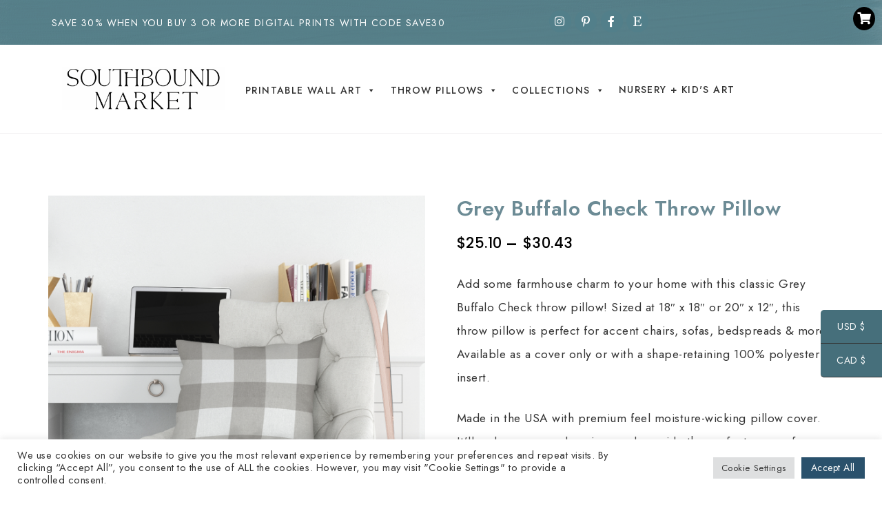

--- FILE ---
content_type: text/html; charset=UTF-8
request_url: https://southboundmarket.com/product/grey-buffalo-check-throw-pillow/
body_size: 30663
content:
<!DOCTYPE html>
<html lang="en-US">
<head>
<meta charset="UTF-8" />
<meta name="viewport" content="width=device-width, initial-scale=1.0" />
<title>Grey Buffalo Check Throw Pillow &#8211; Southbound Market</title>
<meta name='robots' content='max-image-preview:large' />
<link rel="alternate" type="application/rss+xml" title="Southbound Market &raquo; Feed" href="https://southboundmarket.com/feed/" />
<link rel="alternate" type="application/rss+xml" title="Southbound Market &raquo; Comments Feed" href="https://southboundmarket.com/comments/feed/" />
<link rel="alternate" type="application/rss+xml" title="Southbound Market &raquo; Grey Buffalo Check Throw Pillow Comments Feed" href="https://southboundmarket.com/product/grey-buffalo-check-throw-pillow/feed/" />
<link rel="preconnect" href="https://fonts.gstatic.com" crossorigin>
<link rel="preload" href="https://southboundmarket.com/wp-content/themes/ChicBloom/fontawesome/webfonts/fa-brands-400.woff2" as="font" type="font/woff2" crossorigin>
<link rel="preload" href="https://southboundmarket.com/wp-content/themes/ChicBloom/fontawesome/webfonts/fa-solid-900.woff2" as="font" type="font/woff2" crossorigin>
<script type="text/javascript">
window._wpemojiSettings = {"baseUrl":"https:\/\/s.w.org\/images\/core\/emoji\/14.0.0\/72x72\/","ext":".png","svgUrl":"https:\/\/s.w.org\/images\/core\/emoji\/14.0.0\/svg\/","svgExt":".svg","source":{"concatemoji":"https:\/\/southboundmarket.com\/wp-includes\/js\/wp-emoji-release.min.js"}};
/*! This file is auto-generated */
!function(e,a,t){var n,r,o,i=a.createElement("canvas"),p=i.getContext&&i.getContext("2d");function s(e,t){var a=String.fromCharCode,e=(p.clearRect(0,0,i.width,i.height),p.fillText(a.apply(this,e),0,0),i.toDataURL());return p.clearRect(0,0,i.width,i.height),p.fillText(a.apply(this,t),0,0),e===i.toDataURL()}function c(e){var t=a.createElement("script");t.src=e,t.defer=t.type="text/javascript",a.getElementsByTagName("head")[0].appendChild(t)}for(o=Array("flag","emoji"),t.supports={everything:!0,everythingExceptFlag:!0},r=0;r<o.length;r++)t.supports[o[r]]=function(e){if(!p||!p.fillText)return!1;switch(p.textBaseline="top",p.font="600 32px Arial",e){case"flag":return s([127987,65039,8205,9895,65039],[127987,65039,8203,9895,65039])?!1:!s([55356,56826,55356,56819],[55356,56826,8203,55356,56819])&&!s([55356,57332,56128,56423,56128,56418,56128,56421,56128,56430,56128,56423,56128,56447],[55356,57332,8203,56128,56423,8203,56128,56418,8203,56128,56421,8203,56128,56430,8203,56128,56423,8203,56128,56447]);case"emoji":return!s([129777,127995,8205,129778,127999],[129777,127995,8203,129778,127999])}return!1}(o[r]),t.supports.everything=t.supports.everything&&t.supports[o[r]],"flag"!==o[r]&&(t.supports.everythingExceptFlag=t.supports.everythingExceptFlag&&t.supports[o[r]]);t.supports.everythingExceptFlag=t.supports.everythingExceptFlag&&!t.supports.flag,t.DOMReady=!1,t.readyCallback=function(){t.DOMReady=!0},t.supports.everything||(n=function(){t.readyCallback()},a.addEventListener?(a.addEventListener("DOMContentLoaded",n,!1),e.addEventListener("load",n,!1)):(e.attachEvent("onload",n),a.attachEvent("onreadystatechange",function(){"complete"===a.readyState&&t.readyCallback()})),(e=t.source||{}).concatemoji?c(e.concatemoji):e.wpemoji&&e.twemoji&&(c(e.twemoji),c(e.wpemoji)))}(window,document,window._wpemojiSettings);
</script>
<style type="text/css">
img.wp-smiley,
img.emoji {
 display: inline !important;
 border: none !important;
 box-shadow: none !important;
 height: 1em !important;
 width: 1em !important;
 margin: 0 0.07em !important;
 vertical-align: -0.1em !important;
 background: none !important;
 padding: 0 !important;
}
</style>
 <link rel='stylesheet' id='cookieconsent-style-css' href='https://southboundmarket.com/wp-content/themes/ChicBloom/js/cookieconsent.min.css' type='text/css' media='all' />
<link rel='stylesheet' id='ace-style-css' href='https://southboundmarket.com/wp-content/themes/ChicBloom/style.css' type='text/css' media='all' />
<link rel='stylesheet' id='ace-fonts-css' href='https://southboundmarket.com/wp-content/themes/ChicBloom/style-fonts.css' type='text/css' media='all' />
<link rel='stylesheet' id='google-webfont-css' href='//fonts.googleapis.com/css2?family=Muli%3Aital%2Cwght%400%2C400%3B0%2C600%3B0%2C700%3B0%2C800%3B0%2C900%3B1%2C400%3B1%2C600%3B1%2C700%3B1%2C800%3B1%2C900&#038;display=swap' type='text/css' media='all' />
<link rel='stylesheet' id='sbi_styles-css' href='https://southboundmarket.com/wp-content/plugins/instagram-feed/css/sbi-styles.min.css' type='text/css' media='all' />
<link rel='stylesheet' id='wp-block-library-css' href='https://southboundmarket.com/wp-includes/css/dist/block-library/style.min.css' type='text/css' media='all' />
<style id='wp-block-library-theme-inline-css' type='text/css'>
.wp-block-audio figcaption{color:#555;font-size:13px;text-align:center}.is-dark-theme .wp-block-audio figcaption{color:hsla(0,0%,100%,.65)}.wp-block-code{border:1px solid #ccc;border-radius:4px;font-family:Menlo,Consolas,monaco,monospace;padding:.8em 1em}.wp-block-embed figcaption{color:#555;font-size:13px;text-align:center}.is-dark-theme .wp-block-embed figcaption{color:hsla(0,0%,100%,.65)}.blocks-gallery-caption{color:#555;font-size:13px;text-align:center}.is-dark-theme .blocks-gallery-caption{color:hsla(0,0%,100%,.65)}.wp-block-image figcaption{color:#555;font-size:13px;text-align:center}.is-dark-theme .wp-block-image figcaption{color:hsla(0,0%,100%,.65)}.wp-block-pullquote{border-top:4px solid;border-bottom:4px solid;margin-bottom:1.75em;color:currentColor}.wp-block-pullquote__citation,.wp-block-pullquote cite,.wp-block-pullquote footer{color:currentColor;text-transform:uppercase;font-size:.8125em;font-style:normal}.wp-block-quote{border-left:.25em solid;margin:0 0 1.75em;padding-left:1em}.wp-block-quote cite,.wp-block-quote footer{color:currentColor;font-size:.8125em;position:relative;font-style:normal}.wp-block-quote.has-text-align-right{border-left:none;border-right:.25em solid;padding-left:0;padding-right:1em}.wp-block-quote.has-text-align-center{border:none;padding-left:0}.wp-block-quote.is-large,.wp-block-quote.is-style-large,.wp-block-quote.is-style-plain{border:none}.wp-block-search .wp-block-search__label{font-weight:700}:where(.wp-block-group.has-background){padding:1.25em 2.375em}.wp-block-separator.has-css-opacity{opacity:.4}.wp-block-separator{border:none;border-bottom:2px solid;margin-left:auto;margin-right:auto}.wp-block-separator.has-alpha-channel-opacity{opacity:1}.wp-block-separator:not(.is-style-wide):not(.is-style-dots){width:100px}.wp-block-separator.has-background:not(.is-style-dots){border-bottom:none;height:1px}.wp-block-separator.has-background:not(.is-style-wide):not(.is-style-dots){height:2px}.wp-block-table thead{border-bottom:3px solid}.wp-block-table tfoot{border-top:3px solid}.wp-block-table td,.wp-block-table th{padding:.5em;border:1px solid;word-break:normal}.wp-block-table figcaption{color:#555;font-size:13px;text-align:center}.is-dark-theme .wp-block-table figcaption{color:hsla(0,0%,100%,.65)}.wp-block-video figcaption{color:#555;font-size:13px;text-align:center}.is-dark-theme .wp-block-video figcaption{color:hsla(0,0%,100%,.65)}.wp-block-template-part.has-background{padding:1.25em 2.375em;margin-top:0;margin-bottom:0}
</style>
<link rel='stylesheet' id='wc-blocks-vendors-style-css' href='https://southboundmarket.com/wp-content/plugins/woocommerce/packages/woocommerce-blocks/build/wc-blocks-vendors-style.css' type='text/css' media='all' />
<link rel='stylesheet' id='wc-blocks-style-css' href='https://southboundmarket.com/wp-content/plugins/woocommerce/packages/woocommerce-blocks/build/wc-blocks-style.css' type='text/css' media='all' />
<style id='global-styles-inline-css' type='text/css'>
body{--wp--preset--color--black: #000000;--wp--preset--color--cyan-bluish-gray: #abb8c3;--wp--preset--color--white: #ffffff;--wp--preset--color--pale-pink: #f78da7;--wp--preset--color--vivid-red: #cf2e2e;--wp--preset--color--luminous-vivid-orange: #ff6900;--wp--preset--color--luminous-vivid-amber: #fcb900;--wp--preset--color--light-green-cyan: #7bdcb5;--wp--preset--color--vivid-green-cyan: #00d084;--wp--preset--color--pale-cyan-blue: #8ed1fc;--wp--preset--color--vivid-cyan-blue: #0693e3;--wp--preset--color--vivid-purple: #9b51e0;--wp--preset--gradient--vivid-cyan-blue-to-vivid-purple: linear-gradient(135deg,rgba(6,147,227,1) 0%,rgb(155,81,224) 100%);--wp--preset--gradient--light-green-cyan-to-vivid-green-cyan: linear-gradient(135deg,rgb(122,220,180) 0%,rgb(0,208,130) 100%);--wp--preset--gradient--luminous-vivid-amber-to-luminous-vivid-orange: linear-gradient(135deg,rgba(252,185,0,1) 0%,rgba(255,105,0,1) 100%);--wp--preset--gradient--luminous-vivid-orange-to-vivid-red: linear-gradient(135deg,rgba(255,105,0,1) 0%,rgb(207,46,46) 100%);--wp--preset--gradient--very-light-gray-to-cyan-bluish-gray: linear-gradient(135deg,rgb(238,238,238) 0%,rgb(169,184,195) 100%);--wp--preset--gradient--cool-to-warm-spectrum: linear-gradient(135deg,rgb(74,234,220) 0%,rgb(151,120,209) 20%,rgb(207,42,186) 40%,rgb(238,44,130) 60%,rgb(251,105,98) 80%,rgb(254,248,76) 100%);--wp--preset--gradient--blush-light-purple: linear-gradient(135deg,rgb(255,206,236) 0%,rgb(152,150,240) 100%);--wp--preset--gradient--blush-bordeaux: linear-gradient(135deg,rgb(254,205,165) 0%,rgb(254,45,45) 50%,rgb(107,0,62) 100%);--wp--preset--gradient--luminous-dusk: linear-gradient(135deg,rgb(255,203,112) 0%,rgb(199,81,192) 50%,rgb(65,88,208) 100%);--wp--preset--gradient--pale-ocean: linear-gradient(135deg,rgb(255,245,203) 0%,rgb(182,227,212) 50%,rgb(51,167,181) 100%);--wp--preset--gradient--electric-grass: linear-gradient(135deg,rgb(202,248,128) 0%,rgb(113,206,126) 100%);--wp--preset--gradient--midnight: linear-gradient(135deg,rgb(2,3,129) 0%,rgb(40,116,252) 100%);--wp--preset--duotone--dark-grayscale: url('#wp-duotone-dark-grayscale');--wp--preset--duotone--grayscale: url('#wp-duotone-grayscale');--wp--preset--duotone--purple-yellow: url('#wp-duotone-purple-yellow');--wp--preset--duotone--blue-red: url('#wp-duotone-blue-red');--wp--preset--duotone--midnight: url('#wp-duotone-midnight');--wp--preset--duotone--magenta-yellow: url('#wp-duotone-magenta-yellow');--wp--preset--duotone--purple-green: url('#wp-duotone-purple-green');--wp--preset--duotone--blue-orange: url('#wp-duotone-blue-orange');--wp--preset--font-size--small: 13px;--wp--preset--font-size--medium: 20px;--wp--preset--font-size--large: 36px;--wp--preset--font-size--x-large: 42px;}.has-black-color{color: var(--wp--preset--color--black) !important;}.has-cyan-bluish-gray-color{color: var(--wp--preset--color--cyan-bluish-gray) !important;}.has-white-color{color: var(--wp--preset--color--white) !important;}.has-pale-pink-color{color: var(--wp--preset--color--pale-pink) !important;}.has-vivid-red-color{color: var(--wp--preset--color--vivid-red) !important;}.has-luminous-vivid-orange-color{color: var(--wp--preset--color--luminous-vivid-orange) !important;}.has-luminous-vivid-amber-color{color: var(--wp--preset--color--luminous-vivid-amber) !important;}.has-light-green-cyan-color{color: var(--wp--preset--color--light-green-cyan) !important;}.has-vivid-green-cyan-color{color: var(--wp--preset--color--vivid-green-cyan) !important;}.has-pale-cyan-blue-color{color: var(--wp--preset--color--pale-cyan-blue) !important;}.has-vivid-cyan-blue-color{color: var(--wp--preset--color--vivid-cyan-blue) !important;}.has-vivid-purple-color{color: var(--wp--preset--color--vivid-purple) !important;}.has-black-background-color{background-color: var(--wp--preset--color--black) !important;}.has-cyan-bluish-gray-background-color{background-color: var(--wp--preset--color--cyan-bluish-gray) !important;}.has-white-background-color{background-color: var(--wp--preset--color--white) !important;}.has-pale-pink-background-color{background-color: var(--wp--preset--color--pale-pink) !important;}.has-vivid-red-background-color{background-color: var(--wp--preset--color--vivid-red) !important;}.has-luminous-vivid-orange-background-color{background-color: var(--wp--preset--color--luminous-vivid-orange) !important;}.has-luminous-vivid-amber-background-color{background-color: var(--wp--preset--color--luminous-vivid-amber) !important;}.has-light-green-cyan-background-color{background-color: var(--wp--preset--color--light-green-cyan) !important;}.has-vivid-green-cyan-background-color{background-color: var(--wp--preset--color--vivid-green-cyan) !important;}.has-pale-cyan-blue-background-color{background-color: var(--wp--preset--color--pale-cyan-blue) !important;}.has-vivid-cyan-blue-background-color{background-color: var(--wp--preset--color--vivid-cyan-blue) !important;}.has-vivid-purple-background-color{background-color: var(--wp--preset--color--vivid-purple) !important;}.has-black-border-color{border-color: var(--wp--preset--color--black) !important;}.has-cyan-bluish-gray-border-color{border-color: var(--wp--preset--color--cyan-bluish-gray) !important;}.has-white-border-color{border-color: var(--wp--preset--color--white) !important;}.has-pale-pink-border-color{border-color: var(--wp--preset--color--pale-pink) !important;}.has-vivid-red-border-color{border-color: var(--wp--preset--color--vivid-red) !important;}.has-luminous-vivid-orange-border-color{border-color: var(--wp--preset--color--luminous-vivid-orange) !important;}.has-luminous-vivid-amber-border-color{border-color: var(--wp--preset--color--luminous-vivid-amber) !important;}.has-light-green-cyan-border-color{border-color: var(--wp--preset--color--light-green-cyan) !important;}.has-vivid-green-cyan-border-color{border-color: var(--wp--preset--color--vivid-green-cyan) !important;}.has-pale-cyan-blue-border-color{border-color: var(--wp--preset--color--pale-cyan-blue) !important;}.has-vivid-cyan-blue-border-color{border-color: var(--wp--preset--color--vivid-cyan-blue) !important;}.has-vivid-purple-border-color{border-color: var(--wp--preset--color--vivid-purple) !important;}.has-vivid-cyan-blue-to-vivid-purple-gradient-background{background: var(--wp--preset--gradient--vivid-cyan-blue-to-vivid-purple) !important;}.has-light-green-cyan-to-vivid-green-cyan-gradient-background{background: var(--wp--preset--gradient--light-green-cyan-to-vivid-green-cyan) !important;}.has-luminous-vivid-amber-to-luminous-vivid-orange-gradient-background{background: var(--wp--preset--gradient--luminous-vivid-amber-to-luminous-vivid-orange) !important;}.has-luminous-vivid-orange-to-vivid-red-gradient-background{background: var(--wp--preset--gradient--luminous-vivid-orange-to-vivid-red) !important;}.has-very-light-gray-to-cyan-bluish-gray-gradient-background{background: var(--wp--preset--gradient--very-light-gray-to-cyan-bluish-gray) !important;}.has-cool-to-warm-spectrum-gradient-background{background: var(--wp--preset--gradient--cool-to-warm-spectrum) !important;}.has-blush-light-purple-gradient-background{background: var(--wp--preset--gradient--blush-light-purple) !important;}.has-blush-bordeaux-gradient-background{background: var(--wp--preset--gradient--blush-bordeaux) !important;}.has-luminous-dusk-gradient-background{background: var(--wp--preset--gradient--luminous-dusk) !important;}.has-pale-ocean-gradient-background{background: var(--wp--preset--gradient--pale-ocean) !important;}.has-electric-grass-gradient-background{background: var(--wp--preset--gradient--electric-grass) !important;}.has-midnight-gradient-background{background: var(--wp--preset--gradient--midnight) !important;}.has-small-font-size{font-size: var(--wp--preset--font-size--small) !important;}.has-medium-font-size{font-size: var(--wp--preset--font-size--medium) !important;}.has-large-font-size{font-size: var(--wp--preset--font-size--large) !important;}.has-x-large-font-size{font-size: var(--wp--preset--font-size--x-large) !important;}
</style>
<link rel='stylesheet' id='contact-form-7-css' href='https://southboundmarket.com/wp-content/plugins/contact-form-7/includes/css/styles.css' type='text/css' media='all' />
<link rel='stylesheet' id='cookie-law-info-css' href='https://southboundmarket.com/wp-content/plugins/cookie-law-info/legacy/public/css/cookie-law-info-public.css' type='text/css' media='all' />
<link rel='stylesheet' id='cookie-law-info-gdpr-css' href='https://southboundmarket.com/wp-content/plugins/cookie-law-info/legacy/public/css/cookie-law-info-gdpr.css' type='text/css' media='all' />
<link rel='stylesheet' id='photoswipe-css' href='https://southboundmarket.com/wp-content/plugins/woocommerce/assets/css/photoswipe/photoswipe.min.css' type='text/css' media='all' />
<link rel='stylesheet' id='photoswipe-default-skin-css' href='https://southboundmarket.com/wp-content/plugins/woocommerce/assets/css/photoswipe/default-skin/default-skin.min.css' type='text/css' media='all' />
<link rel='stylesheet' id='woocommerce-layout-css' href='https://southboundmarket.com/wp-content/plugins/woocommerce/assets/css/woocommerce-layout.css' type='text/css' media='all' />
<link rel='stylesheet' id='woocommerce-smallscreen-css' href='https://southboundmarket.com/wp-content/plugins/woocommerce/assets/css/woocommerce-smallscreen.css' type='text/css' media='only screen and (max-width: 768px)' />
<link rel='stylesheet' id='woocommerce-general-css' href='https://southboundmarket.com/wp-content/plugins/woocommerce/assets/css/woocommerce.css' type='text/css' media='all' />
<style id='woocommerce-inline-inline-css' type='text/css'>
.woocommerce form .form-row .required { visibility: visible; }
</style>
<link rel='stylesheet' id='megamenu-css' href='https://southboundmarket.com/wp-content/uploads/maxmegamenu/style.css' type='text/css' media='all' />
<link rel='stylesheet' id='dashicons-css' href='https://southboundmarket.com/wp-includes/css/dashicons.min.css' type='text/css' media='all' />
<link rel='stylesheet' id='megamenu-genericons-css' href='https://southboundmarket.com/wp-content/plugins/megamenu-pro/icons/genericons/genericons/genericons.css' type='text/css' media='all' />
<link rel='stylesheet' id='megamenu-fontawesome-css' href='https://southboundmarket.com/wp-content/plugins/megamenu-pro/icons/fontawesome/css/font-awesome.min.css' type='text/css' media='all' />
<link rel='stylesheet' id='megamenu-fontawesome5-css' href='https://southboundmarket.com/wp-content/plugins/megamenu-pro/icons/fontawesome5/css/all.min.css' type='text/css' media='all' />
<link rel='stylesheet' id='pinterest-for-woocommerce-pins-css' href='//southboundmarket.com/wp-content/plugins/pinterest-for-woocommerce/assets/css/frontend/pinterest-for-woocommerce-pins.min.css' type='text/css' media='all' />
<link rel='stylesheet' id='colorbox-css' href='https://southboundmarket.com/wp-content/themes/ChicBloom/js/colorbox/colorbox.css' type='text/css' media='all' />
<link rel='stylesheet' id='ace-woocommerce-css' href='https://southboundmarket.com/wp-content/themes/ChicBloom/includes/plugins/woocommerce.css' type='text/css' media='all' />
<link rel='stylesheet' id='rtwpvs-css' href='https://southboundmarket.com/wp-content/plugins/woo-product-variation-swatches/assets/css/rtwpvs.min.css' type='text/css' media='all' />
<style id='rtwpvs-inline-css' type='text/css'>
 .rtwpvs-term:not(.rtwpvs-radio-term) {
 width: 30px;
 height: 30px;
 }
 .rtwpvs-squared .rtwpvs-button-term {
 min-width: 30px;
 }
 .rtwpvs-button-term span {
 font-size: 16px;
 }
 .rtwpvs.rtwpvs-attribute-behavior-blur .rtwpvs-term:not(.rtwpvs-radio-term).disabled::before,
 .rtwpvs.rtwpvs-attribute-behavior-blur .rtwpvs-term:not(.rtwpvs-radio-term).disabled::after,
 .rtwpvs.rtwpvs-attribute-behavior-blur .rtwpvs-term:not(.rtwpvs-radio-term).disabled:hover::before,
 .rtwpvs.rtwpvs-attribute-behavior-blur .rtwpvs-term:not(.rtwpvs-radio-term).disabled:hover::after {
 background: #ff0000 !important;
 }
 .rtwpvs.rtwpvs-attribute-behavior-blur .rtwpvs-term:not(.rtwpvs-radio-term).disabled img,
 .rtwpvs.rtwpvs-attribute-behavior-blur .rtwpvs-term:not(.rtwpvs-radio-term).disabled span,
 .rtwpvs.rtwpvs-attribute-behavior-blur .rtwpvs-term:not(.rtwpvs-radio-term).disabled:hover img,
 .rtwpvs.rtwpvs-attribute-behavior-blur .rtwpvs-term:not(.rtwpvs-radio-term).disabled:hover span {
 opacity: 0.3;
 }
</style>
<link rel='stylesheet' id='elementor-frontend-css' href='https://southboundmarket.com/wp-content/plugins/elementor/assets/css/frontend.min.css' type='text/css' media='all' />
<link rel='stylesheet' id='elementor-post-1032-css' href='https://southboundmarket.com/wp-content/uploads/elementor/css/post-1032.css' type='text/css' media='all' />
<link rel='stylesheet' id='elementor-post-1033-css' href='https://southboundmarket.com/wp-content/uploads/elementor/css/post-1033.css' type='text/css' media='all' />
<link rel='stylesheet' id='google-fonts-1-css' href='https://fonts.googleapis.com/css?family=Jost%3A100%2C100italic%2C200%2C200italic%2C300%2C300italic%2C400%2C400italic%2C500%2C500italic%2C600%2C600italic%2C700%2C700italic%2C800%2C800italic%2C900%2C900italic&#038;display=auto' type='text/css' media='all' />
<link rel='stylesheet' id='elementor-icons-shared-0-css' href='https://southboundmarket.com/wp-content/plugins/elementor/assets/lib/font-awesome/css/fontawesome.min.css' type='text/css' media='all' />
<link rel='stylesheet' id='elementor-icons-fa-brands-css' href='https://southboundmarket.com/wp-content/plugins/elementor/assets/lib/font-awesome/css/brands.min.css' type='text/css' media='all' />
<link rel='stylesheet' id='elementor-icons-fa-solid-css' href='https://southboundmarket.com/wp-content/plugins/elementor/assets/lib/font-awesome/css/solid.min.css' type='text/css' media='all' />
<link rel="preconnect" href="https://fonts.gstatic.com/" crossorigin><script type="text/template" id="tmpl-variation-template">
 <div class="woocommerce-variation-description">{{{ data.variation.variation_description }}}</div>
 <div class="woocommerce-variation-price">{{{ data.variation.price_html }}}</div>
 <div class="woocommerce-variation-availability">{{{ data.variation.availability_html }}}</div>
</script>
<script type="text/template" id="tmpl-unavailable-variation-template">
 <p>Sorry, this product is unavailable. Please choose a different combination.</p>
</script>
<script type='text/javascript' src='https://southboundmarket.com/wp-includes/js/jquery/jquery.min.js' id='jquery-core-js'></script>
<script type='text/javascript' src='https://southboundmarket.com/wp-includes/js/jquery/jquery-migrate.min.js' id='jquery-migrate-js'></script>
<script type='text/javascript' defer src='https://southboundmarket.com/wp-content/themes/ChicBloom/js/cookieconsent.min.js' id='cookieconsent-js-js'></script>
<script type='text/javascript' defer src='https://southboundmarket.com/wp-content/themes/ChicBloom/js/scripts.js' id='scripts-js'></script>
<script type='text/javascript' id='cookie-law-info-js-extra'>
/* <![CDATA[ */
var Cli_Data = {"nn_cookie_ids":[],"cookielist":[],"non_necessary_cookies":[],"ccpaEnabled":"","ccpaRegionBased":"","ccpaBarEnabled":"","strictlyEnabled":["necessary","obligatoire"],"ccpaType":"gdpr","js_blocking":"1","custom_integration":"","triggerDomRefresh":"","secure_cookies":""};
var cli_cookiebar_settings = {"animate_speed_hide":"500","animate_speed_show":"500","background":"#FFF","border":"#b1a6a6c2","border_on":"","button_1_button_colour":"#2a516c","button_1_button_hover":"#224156","button_1_link_colour":"#fff","button_1_as_button":"1","button_1_new_win":"","button_2_button_colour":"#333","button_2_button_hover":"#292929","button_2_link_colour":"#444","button_2_as_button":"","button_2_hidebar":"","button_3_button_colour":"#dedfe0","button_3_button_hover":"#b2b2b3","button_3_link_colour":"#333333","button_3_as_button":"1","button_3_new_win":"","button_4_button_colour":"#dedfe0","button_4_button_hover":"#b2b2b3","button_4_link_colour":"#333333","button_4_as_button":"1","button_7_button_colour":"#2a516c","button_7_button_hover":"#224156","button_7_link_colour":"#fff","button_7_as_button":"1","button_7_new_win":"","font_family":"inherit","header_fix":"","notify_animate_hide":"1","notify_animate_show":"","notify_div_id":"#cookie-law-info-bar","notify_position_horizontal":"right","notify_position_vertical":"bottom","scroll_close":"","scroll_close_reload":"","accept_close_reload":"","reject_close_reload":"","showagain_tab":"","showagain_background":"#fff","showagain_border":"#000","showagain_div_id":"#cookie-law-info-again","showagain_x_position":"100px","text":"#333333","show_once_yn":"","show_once":"10000","logging_on":"","as_popup":"","popup_overlay":"1","bar_heading_text":"","cookie_bar_as":"banner","popup_showagain_position":"bottom-right","widget_position":"left"};
var log_object = {"ajax_url":"https:\/\/southboundmarket.com\/wp-admin\/admin-ajax.php"};
/* ]]> */
</script>
<script type='text/javascript' src='https://southboundmarket.com/wp-content/plugins/cookie-law-info/legacy/public/js/cookie-law-info-public.js' id='cookie-law-info-js'></script>
<link rel="https://api.w.org/" href="https://southboundmarket.com/wp-json/" /><link rel="alternate" type="application/json" href="https://southboundmarket.com/wp-json/wp/v2/product/5115" /><link rel="EditURI" type="application/rsd+xml" title="RSD" href="https://southboundmarket.com/xmlrpc.php?rsd" />
<link rel="wlwmanifest" type="application/wlwmanifest+xml" href="https://southboundmarket.com/wp-includes/wlwmanifest.xml" />
<meta name="generator" content="WordPress 6.0.11" />
<meta name="generator" content="WooCommerce 7.3.0" />
<link rel="canonical" href="https://southboundmarket.com/product/grey-buffalo-check-throw-pillow/" />
<link rel='shortlink' href='https://southboundmarket.com/?p=5115' />
 
 <style id="custom-logo-css" type="text/css">
 .site-title, .site-description {
 position: absolute;
 clip: rect(1px, 1px, 1px, 1px);
 }
 </style>
 <link rel="alternate" type="application/json+oembed" href="https://southboundmarket.com/wp-json/oembed/1.0/embed?url=https%3A%2F%2Fsouthboundmarket.com%2Fproduct%2Fgrey-buffalo-check-throw-pillow%2F" />
<link rel="alternate" type="text/xml+oembed" href="https://southboundmarket.com/wp-json/oembed/1.0/embed?url=https%3A%2F%2Fsouthboundmarket.com%2Fproduct%2Fgrey-buffalo-check-throw-pillow%2F&#038;format=xml" />
<meta property="og:url" content="https://southboundmarket.com/product/grey-buffalo-check-throw-pillow/" /><meta property="og:site_name" content="Southbound Market" /><meta property="og:type" content="og:product" /><meta property="og:title" content="Grey Buffalo Check Throw Pillow" /><meta property="og:image" content="https://southboundmarket.com/wp-content/uploads/2019/01/Grey-LargeBuffaloCheck-1-1-1024x1024.png" /><meta property="product:price:currency" content="USD" /><meta property="product:price:amount" content="32.95" /><meta property="og:description" content="Add some farmhouse charm to your home with this classic Grey Buffalo Check throw pillow! Sized at 18&quot; x 18&quot; or 20&quot; x 12&quot;, this throw pillow is perfect for accent chairs, sofas, bedspreads &amp; more! Available as a cover only or with a shape-retaining 100% polyester insert.
Made in the USA with premium feel moisture-wicking pillow cover. It&#039;ll make any room luxurious and provide the perfect excuse for a quick power nap." /><meta property="og:availability" content="instock" />
 <style type="text/css">a {color: #6c8b95;}.nav a, .nav ul li.has-sub > a:after, .nav ul ul li.has-sub > a:after, .nav ul li.page_item_has_children > a:after, .nav ul ul li.menu-item-has-children > a:after,.menu-click, .menu-click:before {color: #5b5b5b;}.checkbox-menu span {background: #5b5b5b;}.nav a:hover, .nav .current-menu-item > a, .nav .current-menu-ancestor > a, .nav .current_page_item > a, .nav .current_page_ancestor > a,.menu-open:before {color: #6c8b95;}@media all and (max-width: 768px) {.mobile-menu-lines {border-color: ;}.mobile-menu-lines::before,.mobile-menu-lines::after {background: ;}} </style>

<script>(function(w,d,s,l,i){w[l]=w[l]||[];w[l].push({'gtm.start':
new Date().getTime(),event:'gtm.js'});var f=d.getElementsByTagName(s)[0],
j=d.createElement(s),dl=l!='dataLayer'?'&l='+l:'';j.async=true;j.src=
'https://www.googletagmanager.com/gtm.js?id='+i+dl;f.parentNode.insertBefore(j,f);
})(window,document,'script','dataLayer','GTM-MT7KD9N');</script>


<script async src="https://www.googletagmanager.com/gtag/js?id=UA-110015154-2"></script>
<script>
 window.dataLayer = window.dataLayer || [];
 function gtag(){dataLayer.push(arguments);}
 gtag('js', new Date());
 gtag('config', 'UA-110015154-2');
</script>

<script async src="https://www.googletagmanager.com/gtag/js?id=G-97VHMZF3XT"></script>
<script>
 window.dataLayer = window.dataLayer || [];
 function gtag(){dataLayer.push(arguments);}
 gtag('js', new Date());
 gtag('config', 'G-97VHMZF3XT');
</script>
 <style type="text/css">.woocommerce .woocommerce-breadcrumb a {color: #6c8b95;}.woocommerce .widget_price_filter .ui-slider .ui-slider-range, .woocommerce .widget_price_filter .ui-slider .ui-slider-handle {background: #6c8b95;}.woocommerce nav.woocommerce-pagination ul li a:focus, .woocommerce nav.woocommerce-pagination ul li a:hover, .woocommerce nav.woocommerce-pagination ul li span.current {background: #6c8b95;} </style>
 <noscript><style>.woocommerce-product-gallery{ opacity: 1 !important; }</style></noscript>
 <meta name="generator" content="Elementor 3.23.4; features: additional_custom_breakpoints, e_lazyload; settings: css_print_method-external, google_font-enabled, font_display-auto">
 <style>
 .e-con.e-parent:nth-of-type(n+4):not(.e-lazyloaded):not(.e-no-lazyload),
 .e-con.e-parent:nth-of-type(n+4):not(.e-lazyloaded):not(.e-no-lazyload) * {
 background-image: none !important;
 }
 @media screen and (max-height: 1024px) {
 .e-con.e-parent:nth-of-type(n+3):not(.e-lazyloaded):not(.e-no-lazyload),
 .e-con.e-parent:nth-of-type(n+3):not(.e-lazyloaded):not(.e-no-lazyload) * {
 background-image: none !important;
 }
 }
 @media screen and (max-height: 640px) {
 .e-con.e-parent:nth-of-type(n+2):not(.e-lazyloaded):not(.e-no-lazyload),
 .e-con.e-parent:nth-of-type(n+2):not(.e-lazyloaded):not(.e-no-lazyload) * {
 background-image: none !important;
 }
 }
 </style>
 <link rel="icon" href="https://southboundmarket.com/wp-content/uploads/2019/01/cropped-peaches14-e1547060091178-32x32.png" sizes="32x32" />
<link rel="icon" href="https://southboundmarket.com/wp-content/uploads/2019/01/cropped-peaches14-e1547060091178-192x192.png" sizes="192x192" />
<link rel="apple-touch-icon" href="https://southboundmarket.com/wp-content/uploads/2019/01/cropped-peaches14-e1547060091178-180x180.png" />
<meta name="msapplication-TileImage" content="https://southboundmarket.com/wp-content/uploads/2019/01/cropped-peaches14-e1547060091178-270x270.png" />
 <style type="text/css" id="wp-custom-css">
 .woocommerce div.product form.cart .variations td.label {
 padding-top: 10px;
 width: 70px;
}
.nav a, {
 text-align: right !important;
}
body {
 font-family: Jost;
 font-weight: 400;
 font-size: 13.1pt;
 color: #333;
}
a {
 font-family: Jost;
}
h1, h2, h3, h4, h5, h6 {
 overflow-wrap: break-word;
 font-family: Jost !important;
}
h1 {
 color: #6c8b95;
}
.elementor-widget-wc-archive-products.elementor-wc-products ul.products li.product .woocommerce-loop-product__title, .elementor-widget-wc-archive-products.elementor-wc-products ul.products li.product .woocommerce-loop-category__title {
text-transform: uppercase;
 letter-spacing: 2px;
}
.woocommerce div.product p.stock {
 font-size: .92em;
 display: none;
}
span.sku_wrapper {
 display: none;
}
span {
 line-height: 17pt !important;
}
span.tagged_as, .posted_in {
 font-size: 100%;
 line-height: 13px !important;
}
.woocommerce div.product div.images .woocommerce-product-gallery__trigger {
 display: none;
}
.rtwpvs .rtwpvs-terms-wrapper .rtwpvs-term:not(.rtwpvs-radio-term) {
 align-items: center;
 background-color: #527F8A;
 box-shadow: 0 0 0 1px rgba(0,0,0,.3);
 box-sizing: border-box;
 cursor: pointer;
 display: flex;
 justify-content: center;
 margin: 4px 8px 4px 0;
 padding: 6px;
 border: 0px;
}
.rtwpvs .rtwpvs-terms-wrapper .rtwpvs-term:not(.rtwpvs-radio-term).rtwpvs-button-term span {
 color: #fff;
}
.rtwpvs .rtwpvs-terms-wrapper .rtwpvs-term:not(.rtwpvs-radio-term):hover {
 background-color: #1F3250 !important;
 box-shadow: 0 0 0 0px #000;
 color: #000;
}
.rtwpvs .rtwpvs-terms-wrapper .rtwpvs-term:not(.rtwpvs-radio-term).selected, .rtwpvs .rtwpvs-terms-wrapper .rtwpvs-term:not(.rtwpvs-radio-term).selected:hover {
 box-shadow: 0 0 0 0px #000;
 background-color: #1F3250;
}
#mega-menu-wrap-top_menu #mega-menu-top_menu > li.mega-menu-item > a.mega-menu-link {
 color: #333;
 text-transform: uppercase;
 text-decoration: none;
 text-align: left;
 text-decoration: none;
 background: rgba(0, 0, 0, 0);
 border: 0;
 border-radius: 0;
 font-family: Jost;
 font-size: 14px;
 font-weight: 500;
}
#mega-menu-wrap-top_menu #mega-menu-top_menu > li.mega-menu-item > a.mega-menu-link:hover {
 color: #6D8B95;
 text-transform: uppercase;
 font-family: Jost;
 font-size: 14px;
 font-weight: 500;
}
#mega-menu-wrap-top_menu #mega-menu-top_menu > li.mega-menu-item.mega-current-menu-item > a.mega-menu-link, #mega-menu-wrap-top_menu #mega-menu-top_menu > li.mega-menu-item.mega-current-menu-ancestor > a.mega-menu-link, #mega-menu-wrap-top_menu #mega-menu-top_menu > li.mega-menu-item.mega-current-page-ancestor > a.mega-menu-link {
 background: rgba(255, 255, 255, 0.1);
 color: #6d8b95;
 font-weight: 500;
 text-decoration: none;
 border-color: #fff;
}
#mega-menu-wrap-top_menu #mega-menu-top_menu > li.mega-menu-megamenu > ul.mega-sub-menu > li.mega-menu-item > a.mega-menu-link, #mega-menu-wrap-top_menu #mega-menu-top_menu > li.mega-menu-megamenu > ul.mega-sub-menu li.mega-menu-column > ul.mega-sub-menu > li.mega-menu-item > a.mega-menu-link {
 font-weight: 500;
 font-size: 14px;
 font-family: Jost;
}
#mega-menu-wrap-top_menu #mega-menu-top_menu > li.mega-menu-megamenu > ul.mega-sub-menu > li.mega-menu-item > a.mega-menu-link:hover, #mega-menu-wrap-top_menu #mega-menu-top_menu > li.mega-menu-megamenu > ul.mega-sub-menu li.mega-menu-column > ul.mega-sub-menu > li.mega-menu-item > a.mega-menu-link:hover {
 font-weight: 500;
 font-size: 14px;
 font-family: Jost;
}
.nav a {
 display: block;
 padding: 15px;
 font-weight: 500 !important;
}
.elementor-widget-woocommerce-products.elementor-wc-products ul.products li.product .woocommerce-loop-product__title {
 color: var( --e-global-color-primary );
 font-size: 20px;
 text-transform: uppercase;
}
th {
text-align: left;
 width: 10%
}
.woocommerce div.product .product_title {
 clear: none;
 margin-top: 0;
 padding: 0;
 font-size: 30px;
}
 </style>
 <style type="text/css">/** Mega Menu CSS: fs **/</style>
<noscript><style id="rocket-lazyload-nojs-css">.rll-youtube-player, [data-lazy-src]{display:none !important;}</style></noscript></head>
<body class="product-template-default single single-product postid-5115 wp-embed-responsive theme-ChicBloom woocommerce woocommerce-page woocommerce-no-js mega-menu-top-menu rtwpvs rtwpvs-squared rtwpvs-attribute-behavior-blur rtwpvs-archive-align-left elementor-default elementor-kit-32065 currency-usd" id="site-top" itemscope itemtype="https://schema.org/WebPage">
<svg xmlns="http://www.w3.org/2000/svg" viewBox="0 0 0 0" width="0" height="0" focusable="false" role="none" style="visibility: hidden; position: absolute; left: -9999px; overflow: hidden;" ><defs><filter id="wp-duotone-dark-grayscale"><feColorMatrix color-interpolation-filters="sRGB" type="matrix" values=" .299 .587 .114 0 0 .299 .587 .114 0 0 .299 .587 .114 0 0 .299 .587 .114 0 0 " /><feComponentTransfer color-interpolation-filters="sRGB" ><feFuncR type="table" tableValues="0 0.49803921568627" /><feFuncG type="table" tableValues="0 0.49803921568627" /><feFuncB type="table" tableValues="0 0.49803921568627" /><feFuncA type="table" tableValues="1 1" /></feComponentTransfer><feComposite in2="SourceGraphic" operator="in" /></filter></defs></svg><svg xmlns="http://www.w3.org/2000/svg" viewBox="0 0 0 0" width="0" height="0" focusable="false" role="none" style="visibility: hidden; position: absolute; left: -9999px; overflow: hidden;" ><defs><filter id="wp-duotone-grayscale"><feColorMatrix color-interpolation-filters="sRGB" type="matrix" values=" .299 .587 .114 0 0 .299 .587 .114 0 0 .299 .587 .114 0 0 .299 .587 .114 0 0 " /><feComponentTransfer color-interpolation-filters="sRGB" ><feFuncR type="table" tableValues="0 1" /><feFuncG type="table" tableValues="0 1" /><feFuncB type="table" tableValues="0 1" /><feFuncA type="table" tableValues="1 1" /></feComponentTransfer><feComposite in2="SourceGraphic" operator="in" /></filter></defs></svg><svg xmlns="http://www.w3.org/2000/svg" viewBox="0 0 0 0" width="0" height="0" focusable="false" role="none" style="visibility: hidden; position: absolute; left: -9999px; overflow: hidden;" ><defs><filter id="wp-duotone-purple-yellow"><feColorMatrix color-interpolation-filters="sRGB" type="matrix" values=" .299 .587 .114 0 0 .299 .587 .114 0 0 .299 .587 .114 0 0 .299 .587 .114 0 0 " /><feComponentTransfer color-interpolation-filters="sRGB" ><feFuncR type="table" tableValues="0.54901960784314 0.98823529411765" /><feFuncG type="table" tableValues="0 1" /><feFuncB type="table" tableValues="0.71764705882353 0.25490196078431" /><feFuncA type="table" tableValues="1 1" /></feComponentTransfer><feComposite in2="SourceGraphic" operator="in" /></filter></defs></svg><svg xmlns="http://www.w3.org/2000/svg" viewBox="0 0 0 0" width="0" height="0" focusable="false" role="none" style="visibility: hidden; position: absolute; left: -9999px; overflow: hidden;" ><defs><filter id="wp-duotone-blue-red"><feColorMatrix color-interpolation-filters="sRGB" type="matrix" values=" .299 .587 .114 0 0 .299 .587 .114 0 0 .299 .587 .114 0 0 .299 .587 .114 0 0 " /><feComponentTransfer color-interpolation-filters="sRGB" ><feFuncR type="table" tableValues="0 1" /><feFuncG type="table" tableValues="0 0.27843137254902" /><feFuncB type="table" tableValues="0.5921568627451 0.27843137254902" /><feFuncA type="table" tableValues="1 1" /></feComponentTransfer><feComposite in2="SourceGraphic" operator="in" /></filter></defs></svg><svg xmlns="http://www.w3.org/2000/svg" viewBox="0 0 0 0" width="0" height="0" focusable="false" role="none" style="visibility: hidden; position: absolute; left: -9999px; overflow: hidden;" ><defs><filter id="wp-duotone-midnight"><feColorMatrix color-interpolation-filters="sRGB" type="matrix" values=" .299 .587 .114 0 0 .299 .587 .114 0 0 .299 .587 .114 0 0 .299 .587 .114 0 0 " /><feComponentTransfer color-interpolation-filters="sRGB" ><feFuncR type="table" tableValues="0 0" /><feFuncG type="table" tableValues="0 0.64705882352941" /><feFuncB type="table" tableValues="0 1" /><feFuncA type="table" tableValues="1 1" /></feComponentTransfer><feComposite in2="SourceGraphic" operator="in" /></filter></defs></svg><svg xmlns="http://www.w3.org/2000/svg" viewBox="0 0 0 0" width="0" height="0" focusable="false" role="none" style="visibility: hidden; position: absolute; left: -9999px; overflow: hidden;" ><defs><filter id="wp-duotone-magenta-yellow"><feColorMatrix color-interpolation-filters="sRGB" type="matrix" values=" .299 .587 .114 0 0 .299 .587 .114 0 0 .299 .587 .114 0 0 .299 .587 .114 0 0 " /><feComponentTransfer color-interpolation-filters="sRGB" ><feFuncR type="table" tableValues="0.78039215686275 1" /><feFuncG type="table" tableValues="0 0.94901960784314" /><feFuncB type="table" tableValues="0.35294117647059 0.47058823529412" /><feFuncA type="table" tableValues="1 1" /></feComponentTransfer><feComposite in2="SourceGraphic" operator="in" /></filter></defs></svg><svg xmlns="http://www.w3.org/2000/svg" viewBox="0 0 0 0" width="0" height="0" focusable="false" role="none" style="visibility: hidden; position: absolute; left: -9999px; overflow: hidden;" ><defs><filter id="wp-duotone-purple-green"><feColorMatrix color-interpolation-filters="sRGB" type="matrix" values=" .299 .587 .114 0 0 .299 .587 .114 0 0 .299 .587 .114 0 0 .299 .587 .114 0 0 " /><feComponentTransfer color-interpolation-filters="sRGB" ><feFuncR type="table" tableValues="0.65098039215686 0.40392156862745" /><feFuncG type="table" tableValues="0 1" /><feFuncB type="table" tableValues="0.44705882352941 0.4" /><feFuncA type="table" tableValues="1 1" /></feComponentTransfer><feComposite in2="SourceGraphic" operator="in" /></filter></defs></svg><svg xmlns="http://www.w3.org/2000/svg" viewBox="0 0 0 0" width="0" height="0" focusable="false" role="none" style="visibility: hidden; position: absolute; left: -9999px; overflow: hidden;" ><defs><filter id="wp-duotone-blue-orange"><feColorMatrix color-interpolation-filters="sRGB" type="matrix" values=" .299 .587 .114 0 0 .299 .587 .114 0 0 .299 .587 .114 0 0 .299 .587 .114 0 0 " /><feComponentTransfer color-interpolation-filters="sRGB" ><feFuncR type="table" tableValues="0.098039215686275 1" /><feFuncG type="table" tableValues="0 0.66274509803922" /><feFuncB type="table" tableValues="0.84705882352941 0.41960784313725" /><feFuncA type="table" tableValues="1 1" /></feComponentTransfer><feComposite in2="SourceGraphic" operator="in" /></filter></defs></svg>
<noscript><iframe src="https://www.googletagmanager.com/ns.html?id=GTM-MT7KD9N"
height="0" width="0" style="display:none;visibility:hidden"></iframe></noscript>

<a href="#site-top" class="back-top"><i class="fas fa-angle-up"></i></a>
 <a class="woo-cart-icon" href="https://southboundmarket.com/cart/" title="View your shopping cart"><i class="fas fa-shopping-cart"></i></a>
<section class="wrap">
 <header class="header" id="header" itemscope itemtype="https://schema.org/WPHeader"> <div class="hidden">
 <h5 class="site-title"><a href="https://southboundmarket.com" rel="home" itemprop="url">Southbound Market</a></h5><p class="site-description">Unique Home Decor</p>
 </div>
 <div data-elementor-type="wp-post" data-elementor-id="1032" class="elementor elementor-1032">
 <section class="elementor-section elementor-top-section elementor-element elementor-element-da2f66d elementor-section-stretched elementor-section-full_width elementor-section-height-default elementor-section-height-default" data-id="da2f66d" data-element_type="section" data-settings="{&quot;stretch_section&quot;:&quot;section-stretched&quot;,&quot;background_background&quot;:&quot;classic&quot;}">
 <div class="elementor-container elementor-column-gap-narrow">
 <div class="elementor-column elementor-col-100 elementor-top-column elementor-element elementor-element-c5a6474" data-id="c5a6474" data-element_type="column">
 <div class="elementor-widget-wrap elementor-element-populated">
 <section class="elementor-section elementor-inner-section elementor-element elementor-element-cbdc6ba elementor-section-content-middle elementor-section-boxed elementor-section-height-default elementor-section-height-default" data-id="cbdc6ba" data-element_type="section">
 <div class="elementor-container elementor-column-gap-narrow">
 <div class="elementor-column elementor-col-33 elementor-inner-column elementor-element elementor-element-6957ecc" data-id="6957ecc" data-element_type="column">
 <div class="elementor-widget-wrap elementor-element-populated">
 <div class="elementor-element elementor-element-06ddfc6 elementor-widget elementor-widget-heading" data-id="06ddfc6" data-element_type="widget" data-widget_type="heading.default">
 <div class="elementor-widget-container">
 <h5 class="elementor-heading-title elementor-size-default">Save 30% when you buy 3 or more digital prints with code SAVE30</h5></div>
 </div>
 </div>
 </div>
 <div class="elementor-column elementor-col-33 elementor-inner-column elementor-element elementor-element-4785e54" data-id="4785e54" data-element_type="column">
 <div class="elementor-widget-wrap elementor-element-populated">
 <div class="elementor-element elementor-element-9b65c66 elementor-shape-circle e-grid-align-mobile-center e-grid-align-right elementor-grid-0 elementor-widget elementor-widget-social-icons" data-id="9b65c66" data-element_type="widget" data-widget_type="social-icons.default">
 <div class="elementor-widget-container">
 <div class="elementor-social-icons-wrapper elementor-grid">
 <span class="elementor-grid-item">
 <a class="elementor-icon elementor-social-icon elementor-social-icon-instagram elementor-repeater-item-2788455" href="https://instagram.com/southboundmarket" target="_blank">
 <span class="elementor-screen-only">Instagram</span>
 <i class="fab fa-instagram"></i></a>
 </span>
 <span class="elementor-grid-item">
 <a class="elementor-icon elementor-social-icon elementor-social-icon-pinterest-p elementor-repeater-item-4e3f5cf" href="https://www.pinterest.com/southboundmarket/" target="_blank">
 <span class="elementor-screen-only">Pinterest-p</span>
 <i class="fab fa-pinterest-p"></i></a>
 </span>
 <span class="elementor-grid-item">
 <a class="elementor-icon elementor-social-icon elementor-social-icon-facebook-f elementor-repeater-item-c6be3ac" href="https://www.facebook.com/southboundmarket/" target="_blank">
 <span class="elementor-screen-only">Facebook-f</span>
 <i class="fab fa-facebook-f"></i></a>
 </span>
 <span class="elementor-grid-item">
 <a class="elementor-icon elementor-social-icon elementor-social-icon-etsy elementor-repeater-item-e56f1e6" href="https://www.etsy.com/shop/southboundmrkt" target="_blank">
 <span class="elementor-screen-only">Etsy</span>
 <i class="fab fa-etsy"></i></a>
 </span>
 </div>
 </div>
 </div>
 </div>
 </div>
 <div class="elementor-column elementor-col-33 elementor-inner-column elementor-element elementor-element-be0fe6a" data-id="be0fe6a" data-element_type="column">
 <div class="elementor-widget-wrap">
 </div>
 </div>
 </div>
 </section>
 </div>
 </div>
 </div>
 </section>
 <section class="elementor-section elementor-top-section elementor-element elementor-element-f3e94ee elementor-section-stretched elementor-section-boxed elementor-section-height-default elementor-section-height-default" data-id="f3e94ee" data-element_type="section" data-settings="{&quot;stretch_section&quot;:&quot;section-stretched&quot;,&quot;background_background&quot;:&quot;classic&quot;}">
 <div class="elementor-container elementor-column-gap-default">
 <div class="elementor-column elementor-col-100 elementor-top-column elementor-element elementor-element-9e26bed" data-id="9e26bed" data-element_type="column">
 <div class="elementor-widget-wrap elementor-element-populated">
 <section class="elementor-section elementor-inner-section elementor-element elementor-element-0f0212c elementor-section-content-middle elementor-section-full_width elementor-section-height-default elementor-section-height-default" data-id="0f0212c" data-element_type="section">
 <div class="elementor-container elementor-column-gap-default">
 <div class="elementor-column elementor-col-50 elementor-inner-column elementor-element elementor-element-9e2ca41" data-id="9e2ca41" data-element_type="column">
 <div class="elementor-widget-wrap elementor-element-populated">
 <div class="elementor-element elementor-element-8a7b62d elementor-widget elementor-widget-image" data-id="8a7b62d" data-element_type="widget" data-widget_type="image.default">
 <div class="elementor-widget-container">
 <a href="https://southboundmarket.com">
 <img fetchpriority="high" width="2200" height="585" src="data:image/svg+xml,%3Csvg%20xmlns='http://www.w3.org/2000/svg'%20viewBox='0%200%202200%20585'%3E%3C/svg%3E" class="attachment-full size-full wp-image-43462 wp-post-image" alt="" data-lazy-srcset="https://southboundmarket.com/wp-content/uploads/2022/09/cropped-Screen-Shot-2022-09-28-at-1.55.34-PM.png 2200w, https://southboundmarket.com/wp-content/uploads/2022/09/cropped-Screen-Shot-2022-09-28-at-1.55.34-PM-300x80.png 300w, https://southboundmarket.com/wp-content/uploads/2022/09/cropped-Screen-Shot-2022-09-28-at-1.55.34-PM-1024x272.png 1024w, https://southboundmarket.com/wp-content/uploads/2022/09/cropped-Screen-Shot-2022-09-28-at-1.55.34-PM-768x204.png 768w, https://southboundmarket.com/wp-content/uploads/2022/09/cropped-Screen-Shot-2022-09-28-at-1.55.34-PM-1536x408.png 1536w, https://southboundmarket.com/wp-content/uploads/2022/09/cropped-Screen-Shot-2022-09-28-at-1.55.34-PM-2048x545.png 2048w, https://southboundmarket.com/wp-content/uploads/2022/09/cropped-Screen-Shot-2022-09-28-at-1.55.34-PM-600x160.png 600w" data-lazy-sizes="(max-width: 2200px) 100vw, 2200px" data-lazy-src="https://southboundmarket.com/wp-content/uploads/2022/09/cropped-Screen-Shot-2022-09-28-at-1.55.34-PM.png" /><noscript><img fetchpriority="high" width="2200" height="585" src="https://southboundmarket.com/wp-content/uploads/2022/09/cropped-Screen-Shot-2022-09-28-at-1.55.34-PM.png" class="attachment-full size-full wp-image-43462 wp-post-image" alt="" srcset="https://southboundmarket.com/wp-content/uploads/2022/09/cropped-Screen-Shot-2022-09-28-at-1.55.34-PM.png 2200w, https://southboundmarket.com/wp-content/uploads/2022/09/cropped-Screen-Shot-2022-09-28-at-1.55.34-PM-300x80.png 300w, https://southboundmarket.com/wp-content/uploads/2022/09/cropped-Screen-Shot-2022-09-28-at-1.55.34-PM-1024x272.png 1024w, https://southboundmarket.com/wp-content/uploads/2022/09/cropped-Screen-Shot-2022-09-28-at-1.55.34-PM-768x204.png 768w, https://southboundmarket.com/wp-content/uploads/2022/09/cropped-Screen-Shot-2022-09-28-at-1.55.34-PM-1536x408.png 1536w, https://southboundmarket.com/wp-content/uploads/2022/09/cropped-Screen-Shot-2022-09-28-at-1.55.34-PM-2048x545.png 2048w, https://southboundmarket.com/wp-content/uploads/2022/09/cropped-Screen-Shot-2022-09-28-at-1.55.34-PM-600x160.png 600w" sizes="(max-width: 2200px) 100vw, 2200px" /></noscript></a>
 </div>
 </div>
 </div>
 </div>
 <div class="elementor-column elementor-col-50 elementor-inner-column elementor-element elementor-element-0b9a4af" data-id="0b9a4af" data-element_type="column">
 <div class="elementor-widget-wrap elementor-element-populated">
 <div class="elementor-element elementor-element-b2c8f07 nav nav-center elementor-widget elementor-widget-sidebar" data-id="b2c8f07" data-element_type="widget" data-widget_type="sidebar.default">
 <div class="elementor-widget-container">
 <li id="maxmegamenu-2" class="widget widget_maxmegamenu"><div id="mega-menu-wrap-top_menu" class="mega-menu-wrap"><div class="mega-menu-toggle"><div class="mega-toggle-blocks-left"></div><div class="mega-toggle-blocks-center"></div><div class="mega-toggle-blocks-right"><div class='mega-toggle-block mega-menu-toggle-block mega-toggle-block-1' id='mega-toggle-block-1' tabindex='0'><span class='mega-toggle-label' role='button' aria-expanded='false'><span class='mega-toggle-label-closed'>MENU</span><span class='mega-toggle-label-open'>MENU</span></span></div></div></div><ul id="mega-menu-top_menu" class="mega-menu max-mega-menu mega-menu-horizontal mega-no-js" data-event="hover" data-effect="disabled" data-effect-speed="200" data-effect-mobile="disabled" data-effect-speed-mobile="0" data-mobile-force-width="false" data-second-click="go" data-document-click="collapse" data-vertical-behaviour="standard" data-breakpoint="600" data-unbind="true" data-mobile-state="collapse_all" data-mobile-direction="vertical" data-hover-intent-timeout="300" data-hover-intent-interval="100"><li class="mega-menu-item mega-menu-item-type-taxonomy mega-menu-item-object-product_cat mega-menu-item-has-children mega-menu-megamenu mega-menu-grid mega-align-bottom-left mega-menu-grid mega-menu-item-4859" id="mega-menu-item-4859"><a class="mega-menu-link" href="https://southboundmarket.com/collections/art-prints/" aria-expanded="false" tabindex="0">Printable Wall Art<span class="mega-indicator" aria-hidden="true"></span></a>
<ul class="mega-sub-menu" role='presentation'>
<li class="mega-menu-row" id="mega-menu-4859-0">
 <ul class="mega-sub-menu" style='--columns:12' role='presentation'>
<li class="mega-menu-column mega-menu-columns-4-of-12" style="--columns:12; --span:4" id="mega-menu-4859-0-0">
 <ul class="mega-sub-menu">
<li class="mega-menu-item mega-menu-item-type-taxonomy mega-menu-item-object-product_cat mega-menu-item-10292" id="mega-menu-item-10292"><a class="mega-menu-link" href="https://southboundmarket.com/collections/art-prints/holiday-prints/christmas-prints/">Christmas Prints</a></li><li class="mega-menu-item mega-menu-item-type-taxonomy mega-menu-item-object-product_cat mega-menu-item-4865" id="mega-menu-item-4865"><a class="mega-menu-link" href="https://southboundmarket.com/collections/art-prints/floral-prints/">Floral Prints</a></li><li class="mega-menu-item mega-menu-item-type-taxonomy mega-menu-item-object-product_cat mega-menu-item-4867" id="mega-menu-item-4867"><a class="mega-menu-link" href="https://southboundmarket.com/collections/art-prints/food/">Food Prints</a></li><li class="mega-menu-item mega-menu-item-type-taxonomy mega-menu-item-object-product_cat mega-menu-item-6756" id="mega-menu-item-6756"><a class="mega-menu-link" href="https://southboundmarket.com/collections/art-prints/home/">Home Prints</a></li></ul>
</li><li class="mega-menu-column mega-menu-columns-4-of-12" style="--columns:12; --span:4" id="mega-menu-4859-0-1">
 <ul class="mega-sub-menu">
<li class="mega-menu-item mega-menu-item-type-taxonomy mega-menu-item-object-product_cat mega-menu-item-5630" id="mega-menu-item-5630"><a class="mega-menu-link" href="https://southboundmarket.com/collections/art-prints/motivational/">Motivational Prints</a></li><li class="mega-menu-item mega-menu-item-type-taxonomy mega-menu-item-object-product_cat mega-menu-item-4875" id="mega-menu-item-4875"><a class="mega-menu-link" href="https://southboundmarket.com/collections/art-prints/nature-prints/">Nature Prints</a></li><li class="mega-menu-item mega-menu-item-type-taxonomy mega-menu-item-object-product_cat mega-menu-item-4876" id="mega-menu-item-4876"><a class="mega-menu-link" href="https://southboundmarket.com/collections/art-prints/nursery-prints/">Nursery Prints</a></li><li class="mega-menu-item mega-menu-item-type-taxonomy mega-menu-item-object-product_cat mega-menu-item-6757" id="mega-menu-item-6757"><a class="mega-menu-link" href="https://southboundmarket.com/collections/art-prints/quote-prints/">Quote Prints</a></li></ul>
</li><li class="mega-menu-column mega-menu-columns-4-of-12" style="--columns:12; --span:4" id="mega-menu-4859-0-2">
 <ul class="mega-sub-menu">
<li class="mega-menu-item mega-menu-item-type-taxonomy mega-menu-item-object-product_cat mega-menu-item-5534" id="mega-menu-item-5534"><a class="mega-menu-link" href="https://southboundmarket.com/collections/art-prints/nature-prints/vintage-botanical-prints/">Vintage Botanical Prints</a></li><li class="mega-menu-item mega-menu-item-type-taxonomy mega-menu-item-object-product_cat mega-menu-item-44008" id="mega-menu-item-44008"><a class="mega-menu-link" href="https://southboundmarket.com/collections/art-prints/watercolour-prints/">Watercolour Prints</a></li><li class="mega-menu-item mega-menu-item-type-taxonomy mega-menu-item-object-product_cat mega-menu-item-5631" id="mega-menu-item-5631"><a class="mega-menu-link" href="https://southboundmarket.com/collections/art-prints/print-sets/">Print Sets</a></li><li class="mega-menu-item mega-menu-item-type-taxonomy mega-menu-item-object-product_cat mega-menu-item-5628" id="mega-menu-item-5628"><a class="mega-menu-link" href="https://southboundmarket.com/collections/art-prints/">Shop All Art Prints</a></li></ul>
</li></ul>
</li></ul>
</li><li class="mega-menu-item mega-menu-item-type-taxonomy mega-menu-item-object-product_cat mega-current-product-ancestor mega-current-menu-parent mega-current-product-parent mega-menu-item-has-children mega-menu-megamenu mega-menu-grid mega-align-bottom-left mega-menu-grid mega-menu-item-5019" id="mega-menu-item-5019"><a class="mega-menu-link" href="https://southboundmarket.com/collections/home-decor/throw-pillows/" aria-expanded="false" tabindex="0">Throw Pillows<span class="mega-indicator" aria-hidden="true"></span></a>
<ul class="mega-sub-menu" role='presentation'>
<li class="mega-menu-row" id="mega-menu-5019-0">
 <ul class="mega-sub-menu" style='--columns:12' role='presentation'>
<li class="mega-menu-column mega-menu-columns-4-of-12" style="--columns:12; --span:4" id="mega-menu-5019-0-0">
 <ul class="mega-sub-menu">
<li class="mega-menu-item mega-menu-item-type-taxonomy mega-menu-item-object-product_tag mega-menu-item-11006" id="mega-menu-item-11006"><a class="mega-menu-link" href="https://southboundmarket.com/product-tag/seasonal-christmas/">Christmas</a></li><li class="mega-menu-item mega-menu-item-type-taxonomy mega-menu-item-object-product_tag mega-menu-item-11007" id="mega-menu-item-11007"><a class="mega-menu-link" href="https://southboundmarket.com/product-tag/seasonal-fall/">Fall</a></li></ul>
</li><li class="mega-menu-column mega-menu-columns-4-of-12" style="--columns:12; --span:4" id="mega-menu-5019-0-1">
 <ul class="mega-sub-menu">
<li class="mega-menu-item mega-menu-item-type-taxonomy mega-menu-item-object-product_cat mega-current-product-ancestor mega-current-menu-parent mega-current-product-parent mega-menu-item-6207" id="mega-menu-item-6207"><a class="mega-menu-link" href="https://southboundmarket.com/collections/home-decor/throw-pillows/patterns/">Patterns</a></li><li class="mega-menu-item mega-menu-item-type-taxonomy mega-menu-item-object-product_cat mega-menu-item-5459" id="mega-menu-item-5459"><a class="mega-menu-link" href="https://southboundmarket.com/collections/home-decor/throw-pillows/text-quote-pillows/">Text/Quote</a></li></ul>
</li><li class="mega-menu-column mega-menu-columns-3-of-12" style="--columns:12; --span:3" id="mega-menu-5019-0-2">
 <ul class="mega-sub-menu">
<li class="mega-menu-item mega-menu-item-type-taxonomy mega-menu-item-object-product_cat mega-menu-item-5460" id="mega-menu-item-5460"><a class="mega-menu-link" href="https://southboundmarket.com/collections/home-decor/throw-pillows/vintage-botanicals/">Vintage Botanical</a></li></ul>
</li></ul>
</li></ul>
</li><li class="mega-menu-item mega-menu-item-type-custom mega-menu-item-object-custom mega-menu-item-has-children mega-menu-megamenu mega-menu-grid mega-align-bottom-left mega-menu-grid mega-menu-item-6204" id="mega-menu-item-6204"><a class="mega-menu-link" href="#" aria-expanded="false" tabindex="0">Collections<span class="mega-indicator" aria-hidden="true"></span></a>
<ul class="mega-sub-menu" role='presentation'>
<li class="mega-menu-row" id="mega-menu-6204-0">
 <ul class="mega-sub-menu" style='--columns:12' role='presentation'>
<li class="mega-menu-column mega-menu-columns-4-of-12" style="--columns:12; --span:4" id="mega-menu-6204-0-0">
 <ul class="mega-sub-menu">
<li class="mega-menu-item mega-menu-item-type-taxonomy mega-menu-item-object-product_cat mega-menu-item-42761" id="mega-menu-item-42761"><a class="mega-menu-link" href="https://southboundmarket.com/collections/collections/boho-playroom/">Boho Playroom</a></li><li class="mega-menu-item mega-menu-item-type-taxonomy mega-menu-item-object-product_cat mega-menu-item-44009" id="mega-menu-item-44009"><a class="mega-menu-link" href="https://southboundmarket.com/collections/collections/citrus-squeeze/">Citrus Squeeze</a></li><li class="mega-menu-item mega-menu-item-type-taxonomy mega-menu-item-object-product_cat mega-menu-item-8836" id="mega-menu-item-8836"><a class="mega-menu-link" href="https://southboundmarket.com/collections/collections/changing-colors/">Changing Colors</a></li><li class="mega-menu-item mega-menu-item-type-taxonomy mega-menu-item-object-product_cat mega-menu-item-44010" id="mega-menu-item-44010"><a class="mega-menu-link" href="https://southboundmarket.com/collections/collections/farmers-market/">Farmer's Market</a></li><li class="mega-menu-item mega-menu-item-type-taxonomy mega-menu-item-object-product_cat mega-menu-item-6635" id="mega-menu-item-6635"><a class="mega-menu-link" href="https://southboundmarket.com/collections/collections/hazy-summer/">Hazy Summer</a></li></ul>
</li><li class="mega-menu-column mega-menu-columns-4-of-12" style="--columns:12; --span:4" id="mega-menu-6204-0-1">
 <ul class="mega-sub-menu">
<li class="mega-menu-item mega-menu-item-type-taxonomy mega-menu-item-object-product_cat mega-menu-item-7629" id="mega-menu-item-7629"><a class="mega-menu-link" href="https://southboundmarket.com/collections/collections/lake-house/">Lake House</a></li><li class="mega-menu-item mega-menu-item-type-taxonomy mega-menu-item-object-product_cat mega-menu-item-44011" id="mega-menu-item-44011"><a class="mega-menu-link" href="https://southboundmarket.com/collections/collections/neutral-botanicals/">Neutral Botanicals</a></li><li class="mega-menu-item mega-menu-item-type-taxonomy mega-menu-item-object-product_cat mega-menu-item-36921" id="mega-menu-item-36921"><a class="mega-menu-link" href="https://southboundmarket.com/collections/collections/october-garden/">October Garden</a></li><li class="mega-menu-item mega-menu-item-type-taxonomy mega-menu-item-object-product_cat mega-menu-item-6206" id="mega-menu-item-6206"><a class="mega-menu-link" href="https://southboundmarket.com/collections/spring-2019-collection/">Spring 2019 Collection</a></li><li class="mega-menu-item mega-menu-item-type-taxonomy mega-menu-item-object-product_cat mega-menu-item-44012" id="mega-menu-item-44012"><a class="mega-menu-link" href="https://southboundmarket.com/collections/collections/spring-bunny/">Spring Bunny</a></li></ul>
</li><li class="mega-menu-column mega-menu-columns-4-of-12" style="--columns:12; --span:4" id="mega-menu-6204-0-2">
 <ul class="mega-sub-menu">
<li class="mega-menu-item mega-menu-item-type-taxonomy mega-menu-item-object-product_cat mega-menu-item-6205" id="mega-menu-item-6205"><a class="mega-menu-link" href="https://southboundmarket.com/collections/home-decor/throw-pillows/vintage-botanicals/">Vintage Botanicals</a></li><li class="mega-menu-item mega-menu-item-type-taxonomy mega-menu-item-object-product_cat mega-menu-item-40393" id="mega-menu-item-40393"><a class="mega-menu-link" href="https://southboundmarket.com/collections/collections/winter-wishes/">Winter Wishes</a></li><li class="mega-menu-item mega-menu-item-type-post_type mega-menu-item-object-page mega-menu-item-5533" id="mega-menu-item-5533"><a class="mega-menu-link" href="https://southboundmarket.com/new-arrivals/">New Arrivals</a></li><li class="mega-menu-item mega-menu-item-type-post_type mega-menu-item-object-page mega-menu-item-5532" id="mega-menu-item-5532"><a class="mega-menu-link" href="https://southboundmarket.com/best-sellers/">Best Sellers</a></li></ul>
</li></ul>
</li></ul>
</li><li class="mega-menu-item mega-menu-item-type-taxonomy mega-menu-item-object-product_cat mega-align-bottom-left mega-menu-flyout mega-menu-item-43911" id="mega-menu-item-43911"><a class="mega-menu-link" href="https://southboundmarket.com/collections/art-prints/nursery-prints/" tabindex="0">Nursery + Kid's Art</a></li></ul></div></li>
 </div>
 </div>
 </div>
 </div>
 </div>
 </section>
 </div>
 </div>
 </div>
 </section>
 <section class="elementor-section elementor-top-section elementor-element elementor-element-f51149a elementor-section-full_width elementor-section-height-default elementor-section-height-default" data-id="f51149a" data-element_type="section">
 <div class="elementor-container elementor-column-gap-default">
 <div class="elementor-column elementor-col-100 elementor-top-column elementor-element elementor-element-66cd57d" data-id="66cd57d" data-element_type="column">
 <div class="elementor-widget-wrap elementor-element-populated">
 <div class="elementor-element elementor-element-de6f463 elementor-widget elementor-widget-spacer" data-id="de6f463" data-element_type="widget" data-widget_type="spacer.default">
 <div class="elementor-widget-container">
 <div class="elementor-spacer">
 <div class="elementor-spacer-inner"></div>
 </div>
 </div>
 </div>
 </div>
 </div>
 </div>
 </section>
 </div>
 </header>
<section class="container">
<main class="section-wide">
 <article class="article article-page woocommerce-page post-5115 product type-product status-publish has-post-thumbnail product_cat-patterns product_cat-throw-pillows product_tag-buffalo-check product_tag-farmhouse-decor product_tag-farmhouse-pillows product_tag-farmhouse-style product_tag-grey product_tag-plaid product_tag-throw-pillow first instock taxable shipping-taxable purchasable product-type-variable rtwpvs-product" id="post-5115" itemscope itemprop="mainEntity" itemtype="https://schema.org/CreativeWork">
 <div class="woocommerce-notices-wrapper"></div><div id="product-5115" class="rtwpvs-product product type-product post-5115 status-publish instock product_cat-patterns product_cat-throw-pillows product_tag-buffalo-check product_tag-farmhouse-decor product_tag-farmhouse-pillows product_tag-farmhouse-style product_tag-grey product_tag-plaid product_tag-throw-pillow has-post-thumbnail taxable shipping-taxable purchasable product-type-variable">
 <div class="woocommerce-product-gallery woocommerce-product-gallery--with-images woocommerce-product-gallery--columns-4 images" data-columns="4" style="opacity: 0; transition: opacity .25s ease-in-out;">
 <figure class="woocommerce-product-gallery__wrapper">
 <div data-thumb="https://southboundmarket.com/wp-content/uploads/2019/01/Grey-LargeBuffaloCheck-1-1-300x300.png" data-thumb-alt="" class="woocommerce-product-gallery__image"><a href="https://southboundmarket.com/wp-content/uploads/2019/01/Grey-LargeBuffaloCheck-1-1.png"><img width="600" height="600" src="https://southboundmarket.com/wp-content/uploads/2019/01/Grey-LargeBuffaloCheck-1-1-600x600.png" class="wp-post-image" alt="" title="Grey-LargeBuffaloCheck-1" data-caption="" data-src="https://southboundmarket.com/wp-content/uploads/2019/01/Grey-LargeBuffaloCheck-1-1.png" data-large_image="https://southboundmarket.com/wp-content/uploads/2019/01/Grey-LargeBuffaloCheck-1-1.png" data-large_image_width="1500" data-large_image_height="1500" srcset="https://southboundmarket.com/wp-content/uploads/2019/01/Grey-LargeBuffaloCheck-1-1-600x600.png 600w, https://southboundmarket.com/wp-content/uploads/2019/01/Grey-LargeBuffaloCheck-1-1-300x300.png 300w, https://southboundmarket.com/wp-content/uploads/2019/01/Grey-LargeBuffaloCheck-1-1-1024x1024.png 1024w, https://southboundmarket.com/wp-content/uploads/2019/01/Grey-LargeBuffaloCheck-1-1-150x150.png 150w, https://southboundmarket.com/wp-content/uploads/2019/01/Grey-LargeBuffaloCheck-1-1-768x768.png 768w, https://southboundmarket.com/wp-content/uploads/2019/01/Grey-LargeBuffaloCheck-1-1-400x400.png 400w, https://southboundmarket.com/wp-content/uploads/2019/01/Grey-LargeBuffaloCheck-1-1-350x350.png 350w, https://southboundmarket.com/wp-content/uploads/2019/01/Grey-LargeBuffaloCheck-1-1-100x100.png 100w, https://southboundmarket.com/wp-content/uploads/2019/01/Grey-LargeBuffaloCheck-1-1.png 1500w" sizes="(max-width: 600px) 100vw, 600px" /></a></div><div data-thumb="https://southboundmarket.com/wp-content/uploads/2019/01/SMB-grey-buffalo-check-thumb2-300x300.jpg" data-thumb-alt="" class="woocommerce-product-gallery__image"><a href="https://southboundmarket.com/wp-content/uploads/2019/01/SMB-grey-buffalo-check-thumb2.jpg"><img width="600" height="600" src="https://southboundmarket.com/wp-content/uploads/2019/01/SMB-grey-buffalo-check-thumb2-600x600.jpg" class=" wp-post-image" alt="" title="SMB-grey-buffalo-check-thumb2" data-caption="" data-src="https://southboundmarket.com/wp-content/uploads/2019/01/SMB-grey-buffalo-check-thumb2.jpg" data-large_image="https://southboundmarket.com/wp-content/uploads/2019/01/SMB-grey-buffalo-check-thumb2.jpg" data-large_image_width="1000" data-large_image_height="1000" srcset="https://southboundmarket.com/wp-content/uploads/2019/01/SMB-grey-buffalo-check-thumb2-600x600.jpg 600w, https://southboundmarket.com/wp-content/uploads/2019/01/SMB-grey-buffalo-check-thumb2-150x150.jpg 150w, https://southboundmarket.com/wp-content/uploads/2019/01/SMB-grey-buffalo-check-thumb2-300x300.jpg 300w, https://southboundmarket.com/wp-content/uploads/2019/01/SMB-grey-buffalo-check-thumb2-768x768.jpg 768w, https://southboundmarket.com/wp-content/uploads/2019/01/SMB-grey-buffalo-check-thumb2-400x400.jpg 400w, https://southboundmarket.com/wp-content/uploads/2019/01/SMB-grey-buffalo-check-thumb2-350x350.jpg 350w, https://southboundmarket.com/wp-content/uploads/2019/01/SMB-grey-buffalo-check-thumb2-100x100.jpg 100w, https://southboundmarket.com/wp-content/uploads/2019/01/SMB-grey-buffalo-check-thumb2.jpg 1000w" sizes="(max-width: 600px) 100vw, 600px" /></a></div><div data-thumb="https://southboundmarket.com/wp-content/uploads/2019/01/SMB-grey-buffalo-check-thumb5-300x300.jpg" data-thumb-alt="" class="woocommerce-product-gallery__image"><a href="https://southboundmarket.com/wp-content/uploads/2019/01/SMB-grey-buffalo-check-thumb5.jpg"><img width="600" height="600" src="https://southboundmarket.com/wp-content/uploads/2019/01/SMB-grey-buffalo-check-thumb5-600x600.jpg" class=" wp-post-image" alt="" title="SMB-grey-buffalo-check-thumb5" data-caption="" data-src="https://southboundmarket.com/wp-content/uploads/2019/01/SMB-grey-buffalo-check-thumb5.jpg" data-large_image="https://southboundmarket.com/wp-content/uploads/2019/01/SMB-grey-buffalo-check-thumb5.jpg" data-large_image_width="1000" data-large_image_height="1000" srcset="https://southboundmarket.com/wp-content/uploads/2019/01/SMB-grey-buffalo-check-thumb5-600x600.jpg 600w, https://southboundmarket.com/wp-content/uploads/2019/01/SMB-grey-buffalo-check-thumb5-150x150.jpg 150w, https://southboundmarket.com/wp-content/uploads/2019/01/SMB-grey-buffalo-check-thumb5-300x300.jpg 300w, https://southboundmarket.com/wp-content/uploads/2019/01/SMB-grey-buffalo-check-thumb5-768x768.jpg 768w, https://southboundmarket.com/wp-content/uploads/2019/01/SMB-grey-buffalo-check-thumb5-400x400.jpg 400w, https://southboundmarket.com/wp-content/uploads/2019/01/SMB-grey-buffalo-check-thumb5-350x350.jpg 350w, https://southboundmarket.com/wp-content/uploads/2019/01/SMB-grey-buffalo-check-thumb5-100x100.jpg 100w, https://southboundmarket.com/wp-content/uploads/2019/01/SMB-grey-buffalo-check-thumb5.jpg 1000w" sizes="(max-width: 600px) 100vw, 600px" /></a></div><div data-thumb="https://southboundmarket.com/wp-content/uploads/2019/01/SMB-grey-buffalo-check-thumb6-300x300.jpg" data-thumb-alt="" class="woocommerce-product-gallery__image"><a href="https://southboundmarket.com/wp-content/uploads/2019/01/SMB-grey-buffalo-check-thumb6.jpg"><img width="600" height="600" src="https://southboundmarket.com/wp-content/uploads/2019/01/SMB-grey-buffalo-check-thumb6-600x600.jpg" class=" wp-post-image" alt="" title="SMB-grey-buffalo-check-thumb6" data-caption="" data-src="https://southboundmarket.com/wp-content/uploads/2019/01/SMB-grey-buffalo-check-thumb6.jpg" data-large_image="https://southboundmarket.com/wp-content/uploads/2019/01/SMB-grey-buffalo-check-thumb6.jpg" data-large_image_width="1000" data-large_image_height="1000" srcset="https://southboundmarket.com/wp-content/uploads/2019/01/SMB-grey-buffalo-check-thumb6-600x600.jpg 600w, https://southboundmarket.com/wp-content/uploads/2019/01/SMB-grey-buffalo-check-thumb6-150x150.jpg 150w, https://southboundmarket.com/wp-content/uploads/2019/01/SMB-grey-buffalo-check-thumb6-300x300.jpg 300w, https://southboundmarket.com/wp-content/uploads/2019/01/SMB-grey-buffalo-check-thumb6-768x768.jpg 768w, https://southboundmarket.com/wp-content/uploads/2019/01/SMB-grey-buffalo-check-thumb6-400x400.jpg 400w, https://southboundmarket.com/wp-content/uploads/2019/01/SMB-grey-buffalo-check-thumb6-350x350.jpg 350w, https://southboundmarket.com/wp-content/uploads/2019/01/SMB-grey-buffalo-check-thumb6-100x100.jpg 100w, https://southboundmarket.com/wp-content/uploads/2019/01/SMB-grey-buffalo-check-thumb6.jpg 1000w" sizes="(max-width: 600px) 100vw, 600px" /></a></div><div data-thumb="https://southboundmarket.com/wp-content/uploads/2019/01/SMB-grey-buffalo-check-thumb7-300x300.jpg" data-thumb-alt="" class="woocommerce-product-gallery__image"><a href="https://southboundmarket.com/wp-content/uploads/2019/01/SMB-grey-buffalo-check-thumb7.jpg"><img width="600" height="600" src="https://southboundmarket.com/wp-content/uploads/2019/01/SMB-grey-buffalo-check-thumb7-600x600.jpg" class=" wp-post-image" alt="" title="SMB-grey-buffalo-check-thumb7" data-caption="" data-src="https://southboundmarket.com/wp-content/uploads/2019/01/SMB-grey-buffalo-check-thumb7.jpg" data-large_image="https://southboundmarket.com/wp-content/uploads/2019/01/SMB-grey-buffalo-check-thumb7.jpg" data-large_image_width="1500" data-large_image_height="1500" srcset="https://southboundmarket.com/wp-content/uploads/2019/01/SMB-grey-buffalo-check-thumb7-600x600.jpg 600w, https://southboundmarket.com/wp-content/uploads/2019/01/SMB-grey-buffalo-check-thumb7-150x150.jpg 150w, https://southboundmarket.com/wp-content/uploads/2019/01/SMB-grey-buffalo-check-thumb7-300x300.jpg 300w, https://southboundmarket.com/wp-content/uploads/2019/01/SMB-grey-buffalo-check-thumb7-768x768.jpg 768w, https://southboundmarket.com/wp-content/uploads/2019/01/SMB-grey-buffalo-check-thumb7-1024x1024.jpg 1024w, https://southboundmarket.com/wp-content/uploads/2019/01/SMB-grey-buffalo-check-thumb7-400x400.jpg 400w, https://southboundmarket.com/wp-content/uploads/2019/01/SMB-grey-buffalo-check-thumb7-350x350.jpg 350w, https://southboundmarket.com/wp-content/uploads/2019/01/SMB-grey-buffalo-check-thumb7-100x100.jpg 100w, https://southboundmarket.com/wp-content/uploads/2019/01/SMB-grey-buffalo-check-thumb7.jpg 1500w" sizes="(max-width: 600px) 100vw, 600px" /></a></div><div data-thumb="https://southboundmarket.com/wp-content/uploads/2019/01/SMB-grey-buffalo-check-thumb8-300x300.jpg" data-thumb-alt="" class="woocommerce-product-gallery__image"><a href="https://southboundmarket.com/wp-content/uploads/2019/01/SMB-grey-buffalo-check-thumb8.jpg"><img width="600" height="600" src="https://southboundmarket.com/wp-content/uploads/2019/01/SMB-grey-buffalo-check-thumb8-600x600.jpg" class=" wp-post-image" alt="" title="SMB-grey-buffalo-check-thumb8" data-caption="" data-src="https://southboundmarket.com/wp-content/uploads/2019/01/SMB-grey-buffalo-check-thumb8.jpg" data-large_image="https://southboundmarket.com/wp-content/uploads/2019/01/SMB-grey-buffalo-check-thumb8.jpg" data-large_image_width="1500" data-large_image_height="1500" srcset="https://southboundmarket.com/wp-content/uploads/2019/01/SMB-grey-buffalo-check-thumb8-600x600.jpg 600w, https://southboundmarket.com/wp-content/uploads/2019/01/SMB-grey-buffalo-check-thumb8-150x150.jpg 150w, https://southboundmarket.com/wp-content/uploads/2019/01/SMB-grey-buffalo-check-thumb8-300x300.jpg 300w, https://southboundmarket.com/wp-content/uploads/2019/01/SMB-grey-buffalo-check-thumb8-768x768.jpg 768w, https://southboundmarket.com/wp-content/uploads/2019/01/SMB-grey-buffalo-check-thumb8-1024x1024.jpg 1024w, https://southboundmarket.com/wp-content/uploads/2019/01/SMB-grey-buffalo-check-thumb8-400x400.jpg 400w, https://southboundmarket.com/wp-content/uploads/2019/01/SMB-grey-buffalo-check-thumb8-350x350.jpg 350w, https://southboundmarket.com/wp-content/uploads/2019/01/SMB-grey-buffalo-check-thumb8-100x100.jpg 100w, https://southboundmarket.com/wp-content/uploads/2019/01/SMB-grey-buffalo-check-thumb8.jpg 1500w" sizes="(max-width: 600px) 100vw, 600px" /></a></div><div data-thumb="https://southboundmarket.com/wp-content/uploads/2019/01/grey-mockup_Front_18x18-300x300.jpg" data-thumb-alt="" class="woocommerce-product-gallery__image"><a href="https://southboundmarket.com/wp-content/uploads/2019/01/grey-mockup_Front_18x18.jpg"><img width="600" height="600" src="https://southboundmarket.com/wp-content/uploads/2019/01/grey-mockup_Front_18x18-600x600.jpg" class=" wp-post-image" alt="" title="grey-mockup_Front_18x18" data-caption="" data-src="https://southboundmarket.com/wp-content/uploads/2019/01/grey-mockup_Front_18x18.jpg" data-large_image="https://southboundmarket.com/wp-content/uploads/2019/01/grey-mockup_Front_18x18.jpg" data-large_image_width="1000" data-large_image_height="1000" srcset="https://southboundmarket.com/wp-content/uploads/2019/01/grey-mockup_Front_18x18-600x600.jpg 600w, https://southboundmarket.com/wp-content/uploads/2019/01/grey-mockup_Front_18x18-150x150.jpg 150w, https://southboundmarket.com/wp-content/uploads/2019/01/grey-mockup_Front_18x18-300x300.jpg 300w, https://southboundmarket.com/wp-content/uploads/2019/01/grey-mockup_Front_18x18-768x768.jpg 768w, https://southboundmarket.com/wp-content/uploads/2019/01/grey-mockup_Front_18x18-400x400.jpg 400w, https://southboundmarket.com/wp-content/uploads/2019/01/grey-mockup_Front_18x18-350x350.jpg 350w, https://southboundmarket.com/wp-content/uploads/2019/01/grey-mockup_Front_18x18-100x100.jpg 100w, https://southboundmarket.com/wp-content/uploads/2019/01/grey-mockup_Front_18x18.jpg 1000w" sizes="(max-width: 600px) 100vw, 600px" /></a></div><div data-thumb="https://southboundmarket.com/wp-content/uploads/2019/01/grey-mockup_Front_20x12-300x300.jpg" data-thumb-alt="" class="woocommerce-product-gallery__image"><a href="https://southboundmarket.com/wp-content/uploads/2019/01/grey-mockup_Front_20x12.jpg"><img width="600" height="600" src="https://southboundmarket.com/wp-content/uploads/2019/01/grey-mockup_Front_20x12-600x600.jpg" class=" wp-post-image" alt="" title="grey-mockup_Front_20x12" data-caption="" data-src="https://southboundmarket.com/wp-content/uploads/2019/01/grey-mockup_Front_20x12.jpg" data-large_image="https://southboundmarket.com/wp-content/uploads/2019/01/grey-mockup_Front_20x12.jpg" data-large_image_width="1000" data-large_image_height="1000" srcset="https://southboundmarket.com/wp-content/uploads/2019/01/grey-mockup_Front_20x12-600x600.jpg 600w, https://southboundmarket.com/wp-content/uploads/2019/01/grey-mockup_Front_20x12-150x150.jpg 150w, https://southboundmarket.com/wp-content/uploads/2019/01/grey-mockup_Front_20x12-300x300.jpg 300w, https://southboundmarket.com/wp-content/uploads/2019/01/grey-mockup_Front_20x12-768x768.jpg 768w, https://southboundmarket.com/wp-content/uploads/2019/01/grey-mockup_Front_20x12-400x400.jpg 400w, https://southboundmarket.com/wp-content/uploads/2019/01/grey-mockup_Front_20x12-350x350.jpg 350w, https://southboundmarket.com/wp-content/uploads/2019/01/grey-mockup_Front_20x12-100x100.jpg 100w, https://southboundmarket.com/wp-content/uploads/2019/01/grey-mockup_Front_20x12.jpg 1000w" sizes="(max-width: 600px) 100vw, 600px" /></a></div></figure>
</div>
 <div class="summary entry-summary">
 <h1 class="product_title entry-title">Grey Buffalo Check Throw Pillow</h1><p class="price"><span class="woocs_price_code" data-currency="" data-redraw-id="696f80fae115b" data-product-id="5115"><span class="woocommerce-Price-amount amount"><bdi><span class="woocommerce-Price-currencySymbol">&#36;</span>25.10</bdi></span> &ndash; <span class="woocommerce-Price-amount amount"><bdi><span class="woocommerce-Price-currencySymbol">&#36;</span>30.43</bdi></span></span></p>
<div class="woocommerce-product-details__short-description">
 <p>Add some farmhouse charm to your home with this classic Grey Buffalo Check throw pillow! Sized at 18&#8243; x 18&#8243; or 20&#8243; x 12&#8243;, this throw pillow is perfect for accent chairs, sofas, bedspreads &amp; more! Available as a cover only or with a shape-retaining 100% polyester insert.</p>
<p>Made in the USA with premium feel moisture-wicking pillow cover. It&#8217;ll make any room luxurious and provide the perfect excuse for a quick power nap.</p>
</div>
<form class="variations_form cart" action="https://southboundmarket.com/product/grey-buffalo-check-throw-pillow/" method="post" enctype='multipart/form-data' data-product_id="5115" data-product_variations="[{&quot;attributes&quot;:{&quot;attribute_size&quot;:&quot;20 x 12 (Cover Only)&quot;},&quot;availability_html&quot;:&quot;&quot;,&quot;backorders_allowed&quot;:false,&quot;dimensions&quot;:{&quot;length&quot;:&quot;20&quot;,&quot;width&quot;:&quot;&quot;,&quot;height&quot;:&quot;12&quot;},&quot;dimensions_html&quot;:&quot;20 &amp;times; 12 in&quot;,&quot;display_price&quot;:32.95,&quot;display_regular_price&quot;:32.95,&quot;image&quot;:{&quot;title&quot;:&quot;Grey-LargeBuffaloCheck-1&quot;,&quot;caption&quot;:&quot;&quot;,&quot;url&quot;:&quot;https:\/\/southboundmarket.com\/wp-content\/uploads\/2019\/01\/Grey-LargeBuffaloCheck-1-1.png&quot;,&quot;alt&quot;:&quot;&quot;,&quot;src&quot;:&quot;https:\/\/southboundmarket.com\/wp-content\/uploads\/2019\/01\/Grey-LargeBuffaloCheck-1-1-600x600.png&quot;,&quot;srcset&quot;:&quot;https:\/\/southboundmarket.com\/wp-content\/uploads\/2019\/01\/Grey-LargeBuffaloCheck-1-1-600x600.png 600w, https:\/\/southboundmarket.com\/wp-content\/uploads\/2019\/01\/Grey-LargeBuffaloCheck-1-1-300x300.png 300w, https:\/\/southboundmarket.com\/wp-content\/uploads\/2019\/01\/Grey-LargeBuffaloCheck-1-1-1024x1024.png 1024w, https:\/\/southboundmarket.com\/wp-content\/uploads\/2019\/01\/Grey-LargeBuffaloCheck-1-1-150x150.png 150w, https:\/\/southboundmarket.com\/wp-content\/uploads\/2019\/01\/Grey-LargeBuffaloCheck-1-1-768x768.png 768w, https:\/\/southboundmarket.com\/wp-content\/uploads\/2019\/01\/Grey-LargeBuffaloCheck-1-1-400x400.png 400w, https:\/\/southboundmarket.com\/wp-content\/uploads\/2019\/01\/Grey-LargeBuffaloCheck-1-1-350x350.png 350w, https:\/\/southboundmarket.com\/wp-content\/uploads\/2019\/01\/Grey-LargeBuffaloCheck-1-1-100x100.png 100w, https:\/\/southboundmarket.com\/wp-content\/uploads\/2019\/01\/Grey-LargeBuffaloCheck-1-1.png 1500w&quot;,&quot;sizes&quot;:&quot;(max-width: 600px) 100vw, 600px&quot;,&quot;full_src&quot;:&quot;https:\/\/southboundmarket.com\/wp-content\/uploads\/2019\/01\/Grey-LargeBuffaloCheck-1-1.png&quot;,&quot;full_src_w&quot;:1500,&quot;full_src_h&quot;:1500,&quot;gallery_thumbnail_src&quot;:&quot;https:\/\/southboundmarket.com\/wp-content\/uploads\/2019\/01\/Grey-LargeBuffaloCheck-1-1-300x300.png&quot;,&quot;gallery_thumbnail_src_w&quot;:300,&quot;gallery_thumbnail_src_h&quot;:300,&quot;thumb_src&quot;:&quot;https:\/\/southboundmarket.com\/wp-content\/uploads\/2019\/01\/Grey-LargeBuffaloCheck-1-1-350x350.png&quot;,&quot;thumb_src_w&quot;:350,&quot;thumb_src_h&quot;:350,&quot;src_w&quot;:600,&quot;src_h&quot;:600,&quot;thumb_srcset&quot;:&quot;https:\/\/southboundmarket.com\/wp-content\/uploads\/2019\/01\/Grey-LargeBuffaloCheck-1-1-350x350.png 350w, https:\/\/southboundmarket.com\/wp-content\/uploads\/2019\/01\/Grey-LargeBuffaloCheck-1-1-300x300.png 300w, https:\/\/southboundmarket.com\/wp-content\/uploads\/2019\/01\/Grey-LargeBuffaloCheck-1-1-1024x1024.png 1024w, https:\/\/southboundmarket.com\/wp-content\/uploads\/2019\/01\/Grey-LargeBuffaloCheck-1-1-150x150.png 150w, https:\/\/southboundmarket.com\/wp-content\/uploads\/2019\/01\/Grey-LargeBuffaloCheck-1-1-768x768.png 768w, https:\/\/southboundmarket.com\/wp-content\/uploads\/2019\/01\/Grey-LargeBuffaloCheck-1-1-400x400.png 400w, https:\/\/southboundmarket.com\/wp-content\/uploads\/2019\/01\/Grey-LargeBuffaloCheck-1-1-600x600.png 600w, https:\/\/southboundmarket.com\/wp-content\/uploads\/2019\/01\/Grey-LargeBuffaloCheck-1-1-100x100.png 100w, https:\/\/southboundmarket.com\/wp-content\/uploads\/2019\/01\/Grey-LargeBuffaloCheck-1-1.png 1500w&quot;,&quot;thumb_sizes&quot;:&quot;(max-width: 350px) 100vw, 350px&quot;},&quot;image_id&quot;:5124,&quot;is_downloadable&quot;:false,&quot;is_in_stock&quot;:true,&quot;is_purchasable&quot;:true,&quot;is_sold_individually&quot;:&quot;no&quot;,&quot;is_virtual&quot;:false,&quot;max_qty&quot;:&quot;&quot;,&quot;min_qty&quot;:1,&quot;price_html&quot;:&quot;&lt;span class=\&quot;price\&quot;&gt;&lt;span class=\&quot;woocs_price_code\&quot; data-currency=\&quot;\&quot; data-redraw-id=\&quot;696f80fae3575\&quot; data-product-id=\&quot;5116\&quot;&gt;&lt;span class=\&quot;woocommerce-Price-amount amount\&quot;&gt;&lt;bdi&gt;&lt;span class=\&quot;woocommerce-Price-currencySymbol\&quot;&gt;&amp;#36;&lt;\/span&gt;25.10&lt;\/bdi&gt;&lt;\/span&gt;&lt;\/span&gt;&lt;\/span&gt;&quot;,&quot;sku&quot;:&quot;&quot;,&quot;variation_description&quot;:&quot;&quot;,&quot;variation_id&quot;:5116,&quot;variation_is_active&quot;:true,&quot;variation_is_visible&quot;:true,&quot;weight&quot;:&quot;0.11&quot;,&quot;weight_html&quot;:&quot;0.11 oz&quot;},{&quot;attributes&quot;:{&quot;attribute_size&quot;:&quot;20 x 12 (Cover with Insert)&quot;},&quot;availability_html&quot;:&quot;&quot;,&quot;backorders_allowed&quot;:false,&quot;dimensions&quot;:{&quot;length&quot;:&quot;20&quot;,&quot;width&quot;:&quot;&quot;,&quot;height&quot;:&quot;12&quot;},&quot;dimensions_html&quot;:&quot;20 &amp;times; 12 in&quot;,&quot;display_price&quot;:37.95,&quot;display_regular_price&quot;:37.95,&quot;image&quot;:{&quot;title&quot;:&quot;Grey-LargeBuffaloCheck-1&quot;,&quot;caption&quot;:&quot;&quot;,&quot;url&quot;:&quot;https:\/\/southboundmarket.com\/wp-content\/uploads\/2019\/01\/Grey-LargeBuffaloCheck-1-1.png&quot;,&quot;alt&quot;:&quot;&quot;,&quot;src&quot;:&quot;https:\/\/southboundmarket.com\/wp-content\/uploads\/2019\/01\/Grey-LargeBuffaloCheck-1-1-600x600.png&quot;,&quot;srcset&quot;:&quot;https:\/\/southboundmarket.com\/wp-content\/uploads\/2019\/01\/Grey-LargeBuffaloCheck-1-1-600x600.png 600w, https:\/\/southboundmarket.com\/wp-content\/uploads\/2019\/01\/Grey-LargeBuffaloCheck-1-1-300x300.png 300w, https:\/\/southboundmarket.com\/wp-content\/uploads\/2019\/01\/Grey-LargeBuffaloCheck-1-1-1024x1024.png 1024w, https:\/\/southboundmarket.com\/wp-content\/uploads\/2019\/01\/Grey-LargeBuffaloCheck-1-1-150x150.png 150w, https:\/\/southboundmarket.com\/wp-content\/uploads\/2019\/01\/Grey-LargeBuffaloCheck-1-1-768x768.png 768w, https:\/\/southboundmarket.com\/wp-content\/uploads\/2019\/01\/Grey-LargeBuffaloCheck-1-1-400x400.png 400w, https:\/\/southboundmarket.com\/wp-content\/uploads\/2019\/01\/Grey-LargeBuffaloCheck-1-1-350x350.png 350w, https:\/\/southboundmarket.com\/wp-content\/uploads\/2019\/01\/Grey-LargeBuffaloCheck-1-1-100x100.png 100w, https:\/\/southboundmarket.com\/wp-content\/uploads\/2019\/01\/Grey-LargeBuffaloCheck-1-1.png 1500w&quot;,&quot;sizes&quot;:&quot;(max-width: 600px) 100vw, 600px&quot;,&quot;full_src&quot;:&quot;https:\/\/southboundmarket.com\/wp-content\/uploads\/2019\/01\/Grey-LargeBuffaloCheck-1-1.png&quot;,&quot;full_src_w&quot;:1500,&quot;full_src_h&quot;:1500,&quot;gallery_thumbnail_src&quot;:&quot;https:\/\/southboundmarket.com\/wp-content\/uploads\/2019\/01\/Grey-LargeBuffaloCheck-1-1-300x300.png&quot;,&quot;gallery_thumbnail_src_w&quot;:300,&quot;gallery_thumbnail_src_h&quot;:300,&quot;thumb_src&quot;:&quot;https:\/\/southboundmarket.com\/wp-content\/uploads\/2019\/01\/Grey-LargeBuffaloCheck-1-1-350x350.png&quot;,&quot;thumb_src_w&quot;:350,&quot;thumb_src_h&quot;:350,&quot;src_w&quot;:600,&quot;src_h&quot;:600,&quot;thumb_srcset&quot;:&quot;https:\/\/southboundmarket.com\/wp-content\/uploads\/2019\/01\/Grey-LargeBuffaloCheck-1-1-350x350.png 350w, https:\/\/southboundmarket.com\/wp-content\/uploads\/2019\/01\/Grey-LargeBuffaloCheck-1-1-300x300.png 300w, https:\/\/southboundmarket.com\/wp-content\/uploads\/2019\/01\/Grey-LargeBuffaloCheck-1-1-1024x1024.png 1024w, https:\/\/southboundmarket.com\/wp-content\/uploads\/2019\/01\/Grey-LargeBuffaloCheck-1-1-150x150.png 150w, https:\/\/southboundmarket.com\/wp-content\/uploads\/2019\/01\/Grey-LargeBuffaloCheck-1-1-768x768.png 768w, https:\/\/southboundmarket.com\/wp-content\/uploads\/2019\/01\/Grey-LargeBuffaloCheck-1-1-400x400.png 400w, https:\/\/southboundmarket.com\/wp-content\/uploads\/2019\/01\/Grey-LargeBuffaloCheck-1-1-600x600.png 600w, https:\/\/southboundmarket.com\/wp-content\/uploads\/2019\/01\/Grey-LargeBuffaloCheck-1-1-100x100.png 100w, https:\/\/southboundmarket.com\/wp-content\/uploads\/2019\/01\/Grey-LargeBuffaloCheck-1-1.png 1500w&quot;,&quot;thumb_sizes&quot;:&quot;(max-width: 350px) 100vw, 350px&quot;},&quot;image_id&quot;:5124,&quot;is_downloadable&quot;:false,&quot;is_in_stock&quot;:true,&quot;is_purchasable&quot;:true,&quot;is_sold_individually&quot;:&quot;no&quot;,&quot;is_virtual&quot;:false,&quot;max_qty&quot;:&quot;&quot;,&quot;min_qty&quot;:1,&quot;price_html&quot;:&quot;&lt;span class=\&quot;price\&quot;&gt;&lt;span class=\&quot;woocs_price_code\&quot; data-currency=\&quot;\&quot; data-redraw-id=\&quot;696f80fae402d\&quot; data-product-id=\&quot;5117\&quot;&gt;&lt;span class=\&quot;woocommerce-Price-amount amount\&quot;&gt;&lt;bdi&gt;&lt;span class=\&quot;woocommerce-Price-currencySymbol\&quot;&gt;&amp;#36;&lt;\/span&gt;28.91&lt;\/bdi&gt;&lt;\/span&gt;&lt;\/span&gt;&lt;\/span&gt;&quot;,&quot;sku&quot;:&quot;&quot;,&quot;variation_description&quot;:&quot;&quot;,&quot;variation_id&quot;:5117,&quot;variation_is_active&quot;:true,&quot;variation_is_visible&quot;:true,&quot;weight&quot;:&quot;0.11&quot;,&quot;weight_html&quot;:&quot;0.11 oz&quot;},{&quot;attributes&quot;:{&quot;attribute_size&quot;:&quot;18 x 18 (Cover Only)&quot;},&quot;availability_html&quot;:&quot;&quot;,&quot;backorders_allowed&quot;:false,&quot;dimensions&quot;:{&quot;length&quot;:&quot;18&quot;,&quot;width&quot;:&quot;&quot;,&quot;height&quot;:&quot;18&quot;},&quot;dimensions_html&quot;:&quot;18 &amp;times; 18 in&quot;,&quot;display_price&quot;:34.95,&quot;display_regular_price&quot;:34.95,&quot;image&quot;:{&quot;title&quot;:&quot;Grey-LargeBuffaloCheck-1&quot;,&quot;caption&quot;:&quot;&quot;,&quot;url&quot;:&quot;https:\/\/southboundmarket.com\/wp-content\/uploads\/2019\/01\/Grey-LargeBuffaloCheck-1-1.png&quot;,&quot;alt&quot;:&quot;&quot;,&quot;src&quot;:&quot;https:\/\/southboundmarket.com\/wp-content\/uploads\/2019\/01\/Grey-LargeBuffaloCheck-1-1-600x600.png&quot;,&quot;srcset&quot;:&quot;https:\/\/southboundmarket.com\/wp-content\/uploads\/2019\/01\/Grey-LargeBuffaloCheck-1-1-600x600.png 600w, https:\/\/southboundmarket.com\/wp-content\/uploads\/2019\/01\/Grey-LargeBuffaloCheck-1-1-300x300.png 300w, https:\/\/southboundmarket.com\/wp-content\/uploads\/2019\/01\/Grey-LargeBuffaloCheck-1-1-1024x1024.png 1024w, https:\/\/southboundmarket.com\/wp-content\/uploads\/2019\/01\/Grey-LargeBuffaloCheck-1-1-150x150.png 150w, https:\/\/southboundmarket.com\/wp-content\/uploads\/2019\/01\/Grey-LargeBuffaloCheck-1-1-768x768.png 768w, https:\/\/southboundmarket.com\/wp-content\/uploads\/2019\/01\/Grey-LargeBuffaloCheck-1-1-400x400.png 400w, https:\/\/southboundmarket.com\/wp-content\/uploads\/2019\/01\/Grey-LargeBuffaloCheck-1-1-350x350.png 350w, https:\/\/southboundmarket.com\/wp-content\/uploads\/2019\/01\/Grey-LargeBuffaloCheck-1-1-100x100.png 100w, https:\/\/southboundmarket.com\/wp-content\/uploads\/2019\/01\/Grey-LargeBuffaloCheck-1-1.png 1500w&quot;,&quot;sizes&quot;:&quot;(max-width: 600px) 100vw, 600px&quot;,&quot;full_src&quot;:&quot;https:\/\/southboundmarket.com\/wp-content\/uploads\/2019\/01\/Grey-LargeBuffaloCheck-1-1.png&quot;,&quot;full_src_w&quot;:1500,&quot;full_src_h&quot;:1500,&quot;gallery_thumbnail_src&quot;:&quot;https:\/\/southboundmarket.com\/wp-content\/uploads\/2019\/01\/Grey-LargeBuffaloCheck-1-1-300x300.png&quot;,&quot;gallery_thumbnail_src_w&quot;:300,&quot;gallery_thumbnail_src_h&quot;:300,&quot;thumb_src&quot;:&quot;https:\/\/southboundmarket.com\/wp-content\/uploads\/2019\/01\/Grey-LargeBuffaloCheck-1-1-350x350.png&quot;,&quot;thumb_src_w&quot;:350,&quot;thumb_src_h&quot;:350,&quot;src_w&quot;:600,&quot;src_h&quot;:600,&quot;thumb_srcset&quot;:&quot;https:\/\/southboundmarket.com\/wp-content\/uploads\/2019\/01\/Grey-LargeBuffaloCheck-1-1-350x350.png 350w, https:\/\/southboundmarket.com\/wp-content\/uploads\/2019\/01\/Grey-LargeBuffaloCheck-1-1-300x300.png 300w, https:\/\/southboundmarket.com\/wp-content\/uploads\/2019\/01\/Grey-LargeBuffaloCheck-1-1-1024x1024.png 1024w, https:\/\/southboundmarket.com\/wp-content\/uploads\/2019\/01\/Grey-LargeBuffaloCheck-1-1-150x150.png 150w, https:\/\/southboundmarket.com\/wp-content\/uploads\/2019\/01\/Grey-LargeBuffaloCheck-1-1-768x768.png 768w, https:\/\/southboundmarket.com\/wp-content\/uploads\/2019\/01\/Grey-LargeBuffaloCheck-1-1-400x400.png 400w, https:\/\/southboundmarket.com\/wp-content\/uploads\/2019\/01\/Grey-LargeBuffaloCheck-1-1-600x600.png 600w, https:\/\/southboundmarket.com\/wp-content\/uploads\/2019\/01\/Grey-LargeBuffaloCheck-1-1-100x100.png 100w, https:\/\/southboundmarket.com\/wp-content\/uploads\/2019\/01\/Grey-LargeBuffaloCheck-1-1.png 1500w&quot;,&quot;thumb_sizes&quot;:&quot;(max-width: 350px) 100vw, 350px&quot;},&quot;image_id&quot;:5124,&quot;is_downloadable&quot;:false,&quot;is_in_stock&quot;:true,&quot;is_purchasable&quot;:true,&quot;is_sold_individually&quot;:&quot;no&quot;,&quot;is_virtual&quot;:false,&quot;max_qty&quot;:&quot;&quot;,&quot;min_qty&quot;:1,&quot;price_html&quot;:&quot;&lt;span class=\&quot;price\&quot;&gt;&lt;span class=\&quot;woocs_price_code\&quot; data-currency=\&quot;\&quot; data-redraw-id=\&quot;696f80fae4cac\&quot; data-product-id=\&quot;5118\&quot;&gt;&lt;span class=\&quot;woocommerce-Price-amount amount\&quot;&gt;&lt;bdi&gt;&lt;span class=\&quot;woocommerce-Price-currencySymbol\&quot;&gt;&amp;#36;&lt;\/span&gt;26.62&lt;\/bdi&gt;&lt;\/span&gt;&lt;\/span&gt;&lt;\/span&gt;&quot;,&quot;sku&quot;:&quot;&quot;,&quot;variation_description&quot;:&quot;&quot;,&quot;variation_id&quot;:5118,&quot;variation_is_active&quot;:true,&quot;variation_is_visible&quot;:true,&quot;weight&quot;:&quot;0.11&quot;,&quot;weight_html&quot;:&quot;0.11 oz&quot;},{&quot;attributes&quot;:{&quot;attribute_size&quot;:&quot;18 x 18 (Cover with Insert)&quot;},&quot;availability_html&quot;:&quot;&quot;,&quot;backorders_allowed&quot;:false,&quot;dimensions&quot;:{&quot;length&quot;:&quot;18&quot;,&quot;width&quot;:&quot;&quot;,&quot;height&quot;:&quot;18&quot;},&quot;dimensions_html&quot;:&quot;18 &amp;times; 18 in&quot;,&quot;display_price&quot;:39.95,&quot;display_regular_price&quot;:39.95,&quot;image&quot;:{&quot;title&quot;:&quot;Grey-LargeBuffaloCheck-1&quot;,&quot;caption&quot;:&quot;&quot;,&quot;url&quot;:&quot;https:\/\/southboundmarket.com\/wp-content\/uploads\/2019\/01\/Grey-LargeBuffaloCheck-1-1.png&quot;,&quot;alt&quot;:&quot;&quot;,&quot;src&quot;:&quot;https:\/\/southboundmarket.com\/wp-content\/uploads\/2019\/01\/Grey-LargeBuffaloCheck-1-1-600x600.png&quot;,&quot;srcset&quot;:&quot;https:\/\/southboundmarket.com\/wp-content\/uploads\/2019\/01\/Grey-LargeBuffaloCheck-1-1-600x600.png 600w, https:\/\/southboundmarket.com\/wp-content\/uploads\/2019\/01\/Grey-LargeBuffaloCheck-1-1-300x300.png 300w, https:\/\/southboundmarket.com\/wp-content\/uploads\/2019\/01\/Grey-LargeBuffaloCheck-1-1-1024x1024.png 1024w, https:\/\/southboundmarket.com\/wp-content\/uploads\/2019\/01\/Grey-LargeBuffaloCheck-1-1-150x150.png 150w, https:\/\/southboundmarket.com\/wp-content\/uploads\/2019\/01\/Grey-LargeBuffaloCheck-1-1-768x768.png 768w, https:\/\/southboundmarket.com\/wp-content\/uploads\/2019\/01\/Grey-LargeBuffaloCheck-1-1-400x400.png 400w, https:\/\/southboundmarket.com\/wp-content\/uploads\/2019\/01\/Grey-LargeBuffaloCheck-1-1-350x350.png 350w, https:\/\/southboundmarket.com\/wp-content\/uploads\/2019\/01\/Grey-LargeBuffaloCheck-1-1-100x100.png 100w, https:\/\/southboundmarket.com\/wp-content\/uploads\/2019\/01\/Grey-LargeBuffaloCheck-1-1.png 1500w&quot;,&quot;sizes&quot;:&quot;(max-width: 600px) 100vw, 600px&quot;,&quot;full_src&quot;:&quot;https:\/\/southboundmarket.com\/wp-content\/uploads\/2019\/01\/Grey-LargeBuffaloCheck-1-1.png&quot;,&quot;full_src_w&quot;:1500,&quot;full_src_h&quot;:1500,&quot;gallery_thumbnail_src&quot;:&quot;https:\/\/southboundmarket.com\/wp-content\/uploads\/2019\/01\/Grey-LargeBuffaloCheck-1-1-300x300.png&quot;,&quot;gallery_thumbnail_src_w&quot;:300,&quot;gallery_thumbnail_src_h&quot;:300,&quot;thumb_src&quot;:&quot;https:\/\/southboundmarket.com\/wp-content\/uploads\/2019\/01\/Grey-LargeBuffaloCheck-1-1-350x350.png&quot;,&quot;thumb_src_w&quot;:350,&quot;thumb_src_h&quot;:350,&quot;src_w&quot;:600,&quot;src_h&quot;:600,&quot;thumb_srcset&quot;:&quot;https:\/\/southboundmarket.com\/wp-content\/uploads\/2019\/01\/Grey-LargeBuffaloCheck-1-1-350x350.png 350w, https:\/\/southboundmarket.com\/wp-content\/uploads\/2019\/01\/Grey-LargeBuffaloCheck-1-1-300x300.png 300w, https:\/\/southboundmarket.com\/wp-content\/uploads\/2019\/01\/Grey-LargeBuffaloCheck-1-1-1024x1024.png 1024w, https:\/\/southboundmarket.com\/wp-content\/uploads\/2019\/01\/Grey-LargeBuffaloCheck-1-1-150x150.png 150w, https:\/\/southboundmarket.com\/wp-content\/uploads\/2019\/01\/Grey-LargeBuffaloCheck-1-1-768x768.png 768w, https:\/\/southboundmarket.com\/wp-content\/uploads\/2019\/01\/Grey-LargeBuffaloCheck-1-1-400x400.png 400w, https:\/\/southboundmarket.com\/wp-content\/uploads\/2019\/01\/Grey-LargeBuffaloCheck-1-1-600x600.png 600w, https:\/\/southboundmarket.com\/wp-content\/uploads\/2019\/01\/Grey-LargeBuffaloCheck-1-1-100x100.png 100w, https:\/\/southboundmarket.com\/wp-content\/uploads\/2019\/01\/Grey-LargeBuffaloCheck-1-1.png 1500w&quot;,&quot;thumb_sizes&quot;:&quot;(max-width: 350px) 100vw, 350px&quot;},&quot;image_id&quot;:5124,&quot;is_downloadable&quot;:false,&quot;is_in_stock&quot;:true,&quot;is_purchasable&quot;:true,&quot;is_sold_individually&quot;:&quot;no&quot;,&quot;is_virtual&quot;:false,&quot;max_qty&quot;:&quot;&quot;,&quot;min_qty&quot;:1,&quot;price_html&quot;:&quot;&lt;span class=\&quot;price\&quot;&gt;&lt;span class=\&quot;woocs_price_code\&quot; data-currency=\&quot;\&quot; data-redraw-id=\&quot;696f80fae5ee9\&quot; data-product-id=\&quot;5119\&quot;&gt;&lt;span class=\&quot;woocommerce-Price-amount amount\&quot;&gt;&lt;bdi&gt;&lt;span class=\&quot;woocommerce-Price-currencySymbol\&quot;&gt;&amp;#36;&lt;\/span&gt;30.43&lt;\/bdi&gt;&lt;\/span&gt;&lt;\/span&gt;&lt;\/span&gt;&quot;,&quot;sku&quot;:&quot;&quot;,&quot;variation_description&quot;:&quot;&quot;,&quot;variation_id&quot;:5119,&quot;variation_is_active&quot;:true,&quot;variation_is_visible&quot;:true,&quot;weight&quot;:&quot;0.11&quot;,&quot;weight_html&quot;:&quot;0.11 oz&quot;}]">
 <table class="variations" cellspacing="0" role="presentation">
 <tbody>
 <tr>
 <th class="label"><label for="size">Size</label></th>
 <td class="value">
 <select data-id="size" class=" rtwpvs-wc-select rtwpvs-wc-type-button" style="display:none" name="attribute_size" data-attribute_name="attribute_size" data-show_option_none="yes"><option value="">Choose an option</option><option value="20 x 12 (Cover Only)" >20 x 12 (Cover Only)</option><option value="20 x 12 (Cover with Insert)" >20 x 12 (Cover with Insert)</option><option value="18 x 18 (Cover Only)" >18 x 18 (Cover Only)</option><option value="18 x 18 (Cover with Insert)" >18 x 18 (Cover with Insert)</option></select><div class="rtwpvs-terms-wrapper button-variable-wrapper" data-attribute_name="attribute_size"><div data-rtwpvs-tooltip="20 x 12 (Cover Only)" class="rtwpvs-term rtwpvs-button-term button-variable-term-20 x 12 (Cover Only) " title="20 x 12 (Cover Only)" data-term="20 x 12 (Cover Only)"><span class="rtwpvs-term-span rtwpvs-term-span-button">20 x 12 (Cover Only)</span></div><div data-rtwpvs-tooltip="20 x 12 (Cover with Insert)" class="rtwpvs-term rtwpvs-button-term button-variable-term-20 x 12 (Cover with Insert) " title="20 x 12 (Cover with Insert)" data-term="20 x 12 (Cover with Insert)"><span class="rtwpvs-term-span rtwpvs-term-span-button">20 x 12 (Cover with Insert)</span></div><div data-rtwpvs-tooltip="18 x 18 (Cover Only)" class="rtwpvs-term rtwpvs-button-term button-variable-term-18 x 18 (Cover Only) " title="18 x 18 (Cover Only)" data-term="18 x 18 (Cover Only)"><span class="rtwpvs-term-span rtwpvs-term-span-button">18 x 18 (Cover Only)</span></div><div data-rtwpvs-tooltip="18 x 18 (Cover with Insert)" class="rtwpvs-term rtwpvs-button-term button-variable-term-18 x 18 (Cover with Insert) " title="18 x 18 (Cover with Insert)" data-term="18 x 18 (Cover with Insert)"><span class="rtwpvs-term-span rtwpvs-term-span-button">18 x 18 (Cover with Insert)</span></div></div><a class="reset_variations" href="#">Clear</a></td>
 </tr>
 </tbody>
 </table>
 <div class="single_variation_wrap">
 <div class="woocommerce-variation single_variation"></div><div class="woocommerce-variation-add-to-cart variations_button">
 <div class="quantity">
 <label class="screen-reader-text" for="quantity_696f80fae9b93">Grey Buffalo Check Throw Pillow quantity</label>
 <input
 type="number"
 id="quantity_696f80fae9b93"
 class="input-text qty text"
 name="quantity"
 value="1"
 title="Qty"
 size="4"
 min="1"
 max=""
 step="1"
 placeholder=""
 inputmode="numeric"
 autocomplete="off"
 />
 </div>
 <button type="submit" class="single_add_to_cart_button button alt">Add to cart</button>
 <input type="hidden" name="add-to-cart" value="5115" />
 <input type="hidden" name="product_id" value="5115" />
 <input type="hidden" name="variation_id" class="variation_id" value="0" />
</div>
 </div>
 </form>
<div class="product_meta">
 <span class="sku_wrapper">SKU: <span class="sku">N/A</span></span>
 <span class="posted_in">Categories: <a href="https://southboundmarket.com/collections/home-decor/throw-pillows/patterns/" rel="tag">Patterns</a>, <a href="https://southboundmarket.com/collections/home-decor/throw-pillows/" rel="tag">Throw Pillows</a></span>
 <span class="tagged_as">Tags: <a href="https://southboundmarket.com/product-tag/buffalo-check/" rel="tag">Buffalo Check</a>, <a href="https://southboundmarket.com/product-tag/farmhouse-decor/" rel="tag">Farmhouse Decor</a>, <a href="https://southboundmarket.com/product-tag/farmhouse-pillows/" rel="tag">Farmhouse Pillows</a>, <a href="https://southboundmarket.com/product-tag/farmhouse-style/" rel="tag">Farmhouse Style</a>, <a href="https://southboundmarket.com/product-tag/grey/" rel="tag">Grey</a>, <a href="https://southboundmarket.com/product-tag/plaid/" rel="tag">Plaid</a>, <a href="https://southboundmarket.com/product-tag/throw-pillow/" rel="tag">Throw Pillow</a></span>
</div>
 </div>
 <div class="woocommerce-tabs wc-tabs-wrapper">
 <ul class="tabs wc-tabs" role="tablist">
 <li class="description_tab" id="tab-title-description" role="tab" aria-controls="tab-description">
 <a href="#tab-description">
 Description</a>
 </li>
 <li class="additional_information_tab" id="tab-title-additional_information" role="tab" aria-controls="tab-additional_information">
 <a href="#tab-additional_information">
 Additional information</a>
 </li>
 <li class="reviews_tab" id="tab-title-reviews" role="tab" aria-controls="tab-reviews">
 <a href="#tab-reviews">
 Reviews (0)</a>
 </li>
 </ul>
 <div class="woocommerce-Tabs-panel woocommerce-Tabs-panel--description panel entry-content wc-tab" id="tab-description" role="tabpanel" aria-labelledby="tab-title-description">
 <h2>Description</h2>
<p>Add some farmhouse charm to your home with this classic Grey Buffalo Check throw pillow! Sized at 18&#8243; x 18&#8243; or 20&#8243; x 12&#8243;, this throw pillow is perfect for accent chairs, sofas, bedspreads &amp; more! Available as a cover only or with a shape-retaining 100% polyester insert.</p>
<p>Made in the USA with premium feel moisture-wicking pillow cover. It&#8217;ll make any room luxurious and provide the perfect excuse for a quick power nap.</p>
<p><strong>Features:</strong><br />
• 18&#8243; x 18&#8243; or 20&#8243; x 12&#8243; throw pillow cover<br />
• 100% pre-shrunk polyester case<br />
• Moisture-wicking fabric with a linen feel<br />
• Hidden zipper<br />
• Machine-washable case<br />
• Shape-retaining 100% polyester insert included (handwash only) available</p>
<p>Throw pillows are made to order and will take 3-5 business days to fulfill.  They are shipped worldwide from our printing partners in North Carolina, USA.</p>
 </div>
 <div class="woocommerce-Tabs-panel woocommerce-Tabs-panel--additional_information panel entry-content wc-tab" id="tab-additional_information" role="tabpanel" aria-labelledby="tab-title-additional_information">
 <h2>Additional information</h2>
<table class="woocommerce-product-attributes shop_attributes">
 <tr class="woocommerce-product-attributes-item woocommerce-product-attributes-item--weight">
 <th class="woocommerce-product-attributes-item__label">Weight</th>
 <td class="woocommerce-product-attributes-item__value">0.11 oz</td>
 </tr>
 <tr class="woocommerce-product-attributes-item woocommerce-product-attributes-item--dimensions">
 <th class="woocommerce-product-attributes-item__label">Dimensions</th>
 <td class="woocommerce-product-attributes-item__value">N/A</td>
 </tr>
 <tr class="woocommerce-product-attributes-item woocommerce-product-attributes-item--attribute_size">
 <th class="woocommerce-product-attributes-item__label">Size</th>
 <td class="woocommerce-product-attributes-item__value"><p>20 x 12 (Cover Only), 20 x 12 (Cover with Insert), 18 x 18 (Cover Only), 18 x 18 (Cover with Insert)</p>
</td>
 </tr>
 </table>
 </div>
 <div class="woocommerce-Tabs-panel woocommerce-Tabs-panel--reviews panel entry-content wc-tab" id="tab-reviews" role="tabpanel" aria-labelledby="tab-title-reviews">
 <div id="reviews" class="woocommerce-Reviews">
 <div id="comments">
 <h2 class="woocommerce-Reviews-title">
 Reviews</h2>
 <p class="woocommerce-noreviews">There are no reviews yet.</p>
 </div>
 <div id="review_form_wrapper">
 <div id="review_form">
 <div id="respond" class="comment-respond">
 <span id="reply-title" class="comment-reply-title">Be the first to review &ldquo;Grey Buffalo Check Throw Pillow&rdquo;</span><form action="https://southboundmarket.com/wp-comments-post.php" method="post" id="commentform" class="comment-form" novalidate><p class="comment-notes"><span id="email-notes">Your email address will not be published.</span> <span class="required-field-message" aria-hidden="true">Required fields are marked <span class="required" aria-hidden="true">*</span></span></p><div class="comment-form-rating"><label for="rating">Your rating&nbsp;<span class="required">*</span></label><select name="rating" id="rating" required>
 <option value="">Rate&hellip;</option>
 <option value="5">Perfect</option>
 <option value="4">Good</option>
 <option value="3">Average</option>
 <option value="2">Not that bad</option>
 <option value="1">Very poor</option>
 </select></div><p class="comment-form-comment"><label for="comment">Your review&nbsp;<span class="required">*</span></label><textarea id="comment" name="comment" cols="45" rows="8" required></textarea></p><p class="comment-form-author"><label for="author">Name</label><input id="author" name="author" type="text" value="" size="30" /></p>
<p class="comment-form-email"><label for="email">Email</label><input id="email" name="email" type="email" value="" size="30" /></p>
<p class="form-submit"><input name="submit" type="submit" id="submit" class="submit" value="Submit" /> <input type='hidden' name='comment_post_ID' value='5115' id='comment_post_ID' />
<input type='hidden' name='comment_parent' id='comment_parent' value='0' />
</p><p style="display: none;"><input type="hidden" id="akismet_comment_nonce" name="akismet_comment_nonce" value="7b7ea29d0c" /></p><p style="display: none !important;" class="akismet-fields-container" data-prefix="ak_"><label>&#916;<textarea name="ak_hp_textarea" cols="45" rows="8" maxlength="100"></textarea></label><input type="hidden" id="ak_js_1" name="ak_js" value="209"/><script>document.getElementById( "ak_js_1" ).setAttribute( "value", ( new Date() ).getTime() );</script></p></form></div>
 <p class="akismet_comment_form_privacy_notice">This site uses Akismet to reduce spam. <a href="https://akismet.com/privacy/" target="_blank" rel="nofollow noopener">Learn how your comment data is processed.</a></p></div>
 </div>
 <div class="clear"></div>
</div>
 </div>
 </div>
 <section class="related products">
 <h2>Related products</h2>
 <ul class="products columns-4">
 <li class="rtwpvs-product product type-product post-6291 status-publish first instock product_cat-collections product_cat-hazy-summer product_cat-patterns product_cat-throw-pillows product_tag-blush product_tag-cream product_tag-farmhouse-decor product_tag-farmhouse-pillows product_tag-farmhouse-style product_tag-floral product_tag-floral-throw-pillow product_tag-florals product_tag-green product_tag-hazy-summer-collection product_tag-pink product_tag-throw-pillow product_tag-watercolor has-post-thumbnail taxable shipping-taxable purchasable product-type-variable has-default-attributes">
 <a href="https://southboundmarket.com/product/blush-florals-throw-pillow/" class="woocommerce-LoopProduct-link woocommerce-loop-product__link"><img width="350" height="350" src="data:image/svg+xml,%3Csvg%20xmlns='http://www.w3.org/2000/svg'%20viewBox='0%200%20350%20350'%3E%3C/svg%3E" class="attachment-woocommerce_thumbnail size-woocommerce_thumbnail wp-post-image" alt="" data-lazy-srcset="https://southboundmarket.com/wp-content/uploads/2019/04/SBM-blush-florals-thumb6-350x350.jpg 350w, https://southboundmarket.com/wp-content/uploads/2019/04/SBM-blush-florals-thumb6-300x300.jpg 300w, https://southboundmarket.com/wp-content/uploads/2019/04/SBM-blush-florals-thumb6-150x150.jpg 150w, https://southboundmarket.com/wp-content/uploads/2019/04/SBM-blush-florals-thumb6-768x768.jpg 768w, https://southboundmarket.com/wp-content/uploads/2019/04/SBM-blush-florals-thumb6-400x400.jpg 400w, https://southboundmarket.com/wp-content/uploads/2019/04/SBM-blush-florals-thumb6-600x600.jpg 600w, https://southboundmarket.com/wp-content/uploads/2019/04/SBM-blush-florals-thumb6-100x100.jpg 100w, https://southboundmarket.com/wp-content/uploads/2019/04/SBM-blush-florals-thumb6.jpg 1000w" data-lazy-sizes="(max-width: 350px) 100vw, 350px" data-lazy-src="https://southboundmarket.com/wp-content/uploads/2019/04/SBM-blush-florals-thumb6-350x350.jpg" /><noscript><img width="350" height="350" src="https://southboundmarket.com/wp-content/uploads/2019/04/SBM-blush-florals-thumb6-350x350.jpg" class="attachment-woocommerce_thumbnail size-woocommerce_thumbnail wp-post-image" alt="" srcset="https://southboundmarket.com/wp-content/uploads/2019/04/SBM-blush-florals-thumb6-350x350.jpg 350w, https://southboundmarket.com/wp-content/uploads/2019/04/SBM-blush-florals-thumb6-300x300.jpg 300w, https://southboundmarket.com/wp-content/uploads/2019/04/SBM-blush-florals-thumb6-150x150.jpg 150w, https://southboundmarket.com/wp-content/uploads/2019/04/SBM-blush-florals-thumb6-768x768.jpg 768w, https://southboundmarket.com/wp-content/uploads/2019/04/SBM-blush-florals-thumb6-400x400.jpg 400w, https://southboundmarket.com/wp-content/uploads/2019/04/SBM-blush-florals-thumb6-600x600.jpg 600w, https://southboundmarket.com/wp-content/uploads/2019/04/SBM-blush-florals-thumb6-100x100.jpg 100w, https://southboundmarket.com/wp-content/uploads/2019/04/SBM-blush-florals-thumb6.jpg 1000w" sizes="(max-width: 350px) 100vw, 350px" /></noscript><h2 class="woocommerce-loop-product__title">Blush Florals Throw Pillow</h2>
 <span class="price"><span class="woocs_price_code" data-currency="" data-redraw-id="696f80fb04b41" data-product-id="6291"><span class="woocommerce-Price-amount amount"><bdi><span class="woocommerce-Price-currencySymbol">&#36;</span>25.10</bdi></span> &ndash; <span class="woocommerce-Price-amount amount"><bdi><span class="woocommerce-Price-currencySymbol">&#36;</span>30.43</bdi></span></span></span>
</a></li>
 <li class="rtwpvs-product product type-product post-5338 status-publish instock product_cat-text-quote-pillows product_cat-throw-pillows product_tag-cuddle product_tag-home-decor product_tag-lets-stay-in-bed product_tag-quotes product_tag-throw-pillows product_tag-winter product_tag-winter-throw-pillows has-post-thumbnail taxable shipping-taxable purchasable product-type-variable">
 <a href="https://southboundmarket.com/product/lets-stay-in-bed-throw-pillow/" class="woocommerce-LoopProduct-link woocommerce-loop-product__link"><img width="350" height="350" src="data:image/svg+xml,%3Csvg%20xmlns='http://www.w3.org/2000/svg'%20viewBox='0%200%20350%20350'%3E%3C/svg%3E" class="attachment-woocommerce_thumbnail size-woocommerce_thumbnail wp-post-image" alt="" data-lazy-srcset="https://southboundmarket.com/wp-content/uploads/2019/01/SBM-Thumb-LetsStayInBed2-350x350.jpg 350w, https://southboundmarket.com/wp-content/uploads/2019/01/SBM-Thumb-LetsStayInBed2-300x300.jpg 300w, https://southboundmarket.com/wp-content/uploads/2019/01/SBM-Thumb-LetsStayInBed2-150x150.jpg 150w, https://southboundmarket.com/wp-content/uploads/2019/01/SBM-Thumb-LetsStayInBed2-768x768.jpg 768w, https://southboundmarket.com/wp-content/uploads/2019/01/SBM-Thumb-LetsStayInBed2-400x400.jpg 400w, https://southboundmarket.com/wp-content/uploads/2019/01/SBM-Thumb-LetsStayInBed2-600x600.jpg 600w, https://southboundmarket.com/wp-content/uploads/2019/01/SBM-Thumb-LetsStayInBed2-100x100.jpg 100w, https://southboundmarket.com/wp-content/uploads/2019/01/SBM-Thumb-LetsStayInBed2.jpg 1000w" data-lazy-sizes="(max-width: 350px) 100vw, 350px" data-lazy-src="https://southboundmarket.com/wp-content/uploads/2019/01/SBM-Thumb-LetsStayInBed2-350x350.jpg" /><noscript><img width="350" height="350" src="https://southboundmarket.com/wp-content/uploads/2019/01/SBM-Thumb-LetsStayInBed2-350x350.jpg" class="attachment-woocommerce_thumbnail size-woocommerce_thumbnail wp-post-image" alt="" srcset="https://southboundmarket.com/wp-content/uploads/2019/01/SBM-Thumb-LetsStayInBed2-350x350.jpg 350w, https://southboundmarket.com/wp-content/uploads/2019/01/SBM-Thumb-LetsStayInBed2-300x300.jpg 300w, https://southboundmarket.com/wp-content/uploads/2019/01/SBM-Thumb-LetsStayInBed2-150x150.jpg 150w, https://southboundmarket.com/wp-content/uploads/2019/01/SBM-Thumb-LetsStayInBed2-768x768.jpg 768w, https://southboundmarket.com/wp-content/uploads/2019/01/SBM-Thumb-LetsStayInBed2-400x400.jpg 400w, https://southboundmarket.com/wp-content/uploads/2019/01/SBM-Thumb-LetsStayInBed2-600x600.jpg 600w, https://southboundmarket.com/wp-content/uploads/2019/01/SBM-Thumb-LetsStayInBed2-100x100.jpg 100w, https://southboundmarket.com/wp-content/uploads/2019/01/SBM-Thumb-LetsStayInBed2.jpg 1000w" sizes="(max-width: 350px) 100vw, 350px" /></noscript><h2 class="woocommerce-loop-product__title">Let&#8217;s Stay in Bed Throw Pillow</h2>
 <span class="price"><span class="woocs_price_code" data-currency="" data-redraw-id="696f80fb0ee14" data-product-id="5338"><span class="woocommerce-Price-amount amount"><bdi><span class="woocommerce-Price-currencySymbol">&#36;</span>26.62</bdi></span> &ndash; <span class="woocommerce-Price-amount amount"><bdi><span class="woocommerce-Price-currencySymbol">&#36;</span>30.43</bdi></span></span></span>
</a></li>
 <li class="rtwpvs-product product type-product post-5222 status-publish instock product_cat-throw-pillows product_cat-vintage-botanicals product_tag-dogwood-leaves product_tag-farmhouse-decor product_tag-farmhouse-pillows product_tag-farmhouse-style product_tag-throw-pillow product_tag-vintage-botanicals has-post-thumbnail taxable shipping-taxable purchasable product-type-variable">
 <a href="https://southboundmarket.com/product/dogwood-leaves-vintage-botanical-throw-pillow/" class="woocommerce-LoopProduct-link woocommerce-loop-product__link"><img width="350" height="350" src="data:image/svg+xml,%3Csvg%20xmlns='http://www.w3.org/2000/svg'%20viewBox='0%200%20350%20350'%3E%3C/svg%3E" class="attachment-woocommerce_thumbnail size-woocommerce_thumbnail wp-post-image" alt="" data-lazy-srcset="https://southboundmarket.com/wp-content/uploads/2019/01/SBM-VB-DogwoodLeaves-Thumb2-350x350.jpg 350w, https://southboundmarket.com/wp-content/uploads/2019/01/SBM-VB-DogwoodLeaves-Thumb2-300x300.jpg 300w, https://southboundmarket.com/wp-content/uploads/2019/01/SBM-VB-DogwoodLeaves-Thumb2-1024x1024.jpg 1024w, https://southboundmarket.com/wp-content/uploads/2019/01/SBM-VB-DogwoodLeaves-Thumb2-150x150.jpg 150w, https://southboundmarket.com/wp-content/uploads/2019/01/SBM-VB-DogwoodLeaves-Thumb2-768x768.jpg 768w, https://southboundmarket.com/wp-content/uploads/2019/01/SBM-VB-DogwoodLeaves-Thumb2-400x400.jpg 400w, https://southboundmarket.com/wp-content/uploads/2019/01/SBM-VB-DogwoodLeaves-Thumb2-600x600.jpg 600w, https://southboundmarket.com/wp-content/uploads/2019/01/SBM-VB-DogwoodLeaves-Thumb2-100x100.jpg 100w, https://southboundmarket.com/wp-content/uploads/2019/01/SBM-VB-DogwoodLeaves-Thumb2.jpg 1500w" data-lazy-sizes="(max-width: 350px) 100vw, 350px" data-lazy-src="https://southboundmarket.com/wp-content/uploads/2019/01/SBM-VB-DogwoodLeaves-Thumb2-350x350.jpg" /><noscript><img width="350" height="350" src="https://southboundmarket.com/wp-content/uploads/2019/01/SBM-VB-DogwoodLeaves-Thumb2-350x350.jpg" class="attachment-woocommerce_thumbnail size-woocommerce_thumbnail wp-post-image" alt="" srcset="https://southboundmarket.com/wp-content/uploads/2019/01/SBM-VB-DogwoodLeaves-Thumb2-350x350.jpg 350w, https://southboundmarket.com/wp-content/uploads/2019/01/SBM-VB-DogwoodLeaves-Thumb2-300x300.jpg 300w, https://southboundmarket.com/wp-content/uploads/2019/01/SBM-VB-DogwoodLeaves-Thumb2-1024x1024.jpg 1024w, https://southboundmarket.com/wp-content/uploads/2019/01/SBM-VB-DogwoodLeaves-Thumb2-150x150.jpg 150w, https://southboundmarket.com/wp-content/uploads/2019/01/SBM-VB-DogwoodLeaves-Thumb2-768x768.jpg 768w, https://southboundmarket.com/wp-content/uploads/2019/01/SBM-VB-DogwoodLeaves-Thumb2-400x400.jpg 400w, https://southboundmarket.com/wp-content/uploads/2019/01/SBM-VB-DogwoodLeaves-Thumb2-600x600.jpg 600w, https://southboundmarket.com/wp-content/uploads/2019/01/SBM-VB-DogwoodLeaves-Thumb2-100x100.jpg 100w, https://southboundmarket.com/wp-content/uploads/2019/01/SBM-VB-DogwoodLeaves-Thumb2.jpg 1500w" sizes="(max-width: 350px) 100vw, 350px" /></noscript><h2 class="woocommerce-loop-product__title">Dogwood Leaves Vintage Botanical Throw Pillow</h2>
 <span class="price"><span class="woocs_price_code" data-currency="" data-redraw-id="696f80fb144b6" data-product-id="5222"><span class="woocommerce-Price-amount amount"><bdi><span class="woocommerce-Price-currencySymbol">&#36;</span>26.62</bdi></span> &ndash; <span class="woocommerce-Price-amount amount"><bdi><span class="woocommerce-Price-currencySymbol">&#36;</span>30.43</bdi></span></span></span>
</a></li>
 <li class="rtwpvs-product product type-product post-6273 status-publish last instock product_cat-collections product_cat-hazy-summer product_cat-patterns product_cat-throw-pillows product_tag-blush product_tag-cream product_tag-farmhouse-decor product_tag-farmhouse-pillows product_tag-farmhouse-style product_tag-floral product_tag-floral-throw-pillow product_tag-florals product_tag-green product_tag-hazy-summer-collection product_tag-pink product_tag-throw-pillow product_tag-watercolor has-post-thumbnail taxable shipping-taxable purchasable product-type-variable has-default-attributes">
 <a href="https://southboundmarket.com/product/carolyn-floral-throw-pillow/" class="woocommerce-LoopProduct-link woocommerce-loop-product__link"><img width="350" height="350" src="data:image/svg+xml,%3Csvg%20xmlns='http://www.w3.org/2000/svg'%20viewBox='0%200%20350%20350'%3E%3C/svg%3E" class="attachment-woocommerce_thumbnail size-woocommerce_thumbnail wp-post-image" alt="" data-lazy-srcset="https://southboundmarket.com/wp-content/uploads/2019/04/SBM-Carolyn-floral-thumb2-350x350.jpg 350w, https://southboundmarket.com/wp-content/uploads/2019/04/SBM-Carolyn-floral-thumb2-300x300.jpg 300w, https://southboundmarket.com/wp-content/uploads/2019/04/SBM-Carolyn-floral-thumb2-150x150.jpg 150w, https://southboundmarket.com/wp-content/uploads/2019/04/SBM-Carolyn-floral-thumb2-768x768.jpg 768w, https://southboundmarket.com/wp-content/uploads/2019/04/SBM-Carolyn-floral-thumb2-400x400.jpg 400w, https://southboundmarket.com/wp-content/uploads/2019/04/SBM-Carolyn-floral-thumb2-600x600.jpg 600w, https://southboundmarket.com/wp-content/uploads/2019/04/SBM-Carolyn-floral-thumb2-100x100.jpg 100w, https://southboundmarket.com/wp-content/uploads/2019/04/SBM-Carolyn-floral-thumb2.jpg 1000w" data-lazy-sizes="(max-width: 350px) 100vw, 350px" data-lazy-src="https://southboundmarket.com/wp-content/uploads/2019/04/SBM-Carolyn-floral-thumb2-350x350.jpg" /><noscript><img width="350" height="350" src="https://southboundmarket.com/wp-content/uploads/2019/04/SBM-Carolyn-floral-thumb2-350x350.jpg" class="attachment-woocommerce_thumbnail size-woocommerce_thumbnail wp-post-image" alt="" srcset="https://southboundmarket.com/wp-content/uploads/2019/04/SBM-Carolyn-floral-thumb2-350x350.jpg 350w, https://southboundmarket.com/wp-content/uploads/2019/04/SBM-Carolyn-floral-thumb2-300x300.jpg 300w, https://southboundmarket.com/wp-content/uploads/2019/04/SBM-Carolyn-floral-thumb2-150x150.jpg 150w, https://southboundmarket.com/wp-content/uploads/2019/04/SBM-Carolyn-floral-thumb2-768x768.jpg 768w, https://southboundmarket.com/wp-content/uploads/2019/04/SBM-Carolyn-floral-thumb2-400x400.jpg 400w, https://southboundmarket.com/wp-content/uploads/2019/04/SBM-Carolyn-floral-thumb2-600x600.jpg 600w, https://southboundmarket.com/wp-content/uploads/2019/04/SBM-Carolyn-floral-thumb2-100x100.jpg 100w, https://southboundmarket.com/wp-content/uploads/2019/04/SBM-Carolyn-floral-thumb2.jpg 1000w" sizes="(max-width: 350px) 100vw, 350px" /></noscript><h2 class="woocommerce-loop-product__title">Carolyn Floral Throw Pillow</h2>
 <span class="price"><span class="woocs_price_code" data-currency="" data-redraw-id="696f80fb19b2b" data-product-id="6273"><span class="woocommerce-Price-amount amount"><bdi><span class="woocommerce-Price-currencySymbol">&#36;</span>25.10</bdi></span> &ndash; <span class="woocommerce-Price-amount amount"><bdi><span class="woocommerce-Price-currencySymbol">&#36;</span>30.46</bdi></span></span></span>
</a></li>
 </ul>
 </section>
 </div>
 </article>
</main>
</section>
<footer class="footer" id="footer" itemscope itemtype="https://schema.org/WPFooter"><div data-elementor-type="wp-post" data-elementor-id="1033" class="elementor elementor-1033">
 <section class="elementor-section elementor-top-section elementor-element elementor-element-2f25a00a elementor-section-stretched elementor-section-boxed elementor-section-height-default elementor-section-height-default" data-id="2f25a00a" data-element_type="section" data-settings="{&quot;stretch_section&quot;:&quot;section-stretched&quot;,&quot;background_background&quot;:&quot;classic&quot;}">
 <div class="elementor-container elementor-column-gap-extended">
 <div class="elementor-column elementor-col-100 elementor-top-column elementor-element elementor-element-3bcbd9d6" data-id="3bcbd9d6" data-element_type="column">
 <div class="elementor-widget-wrap elementor-element-populated">
 <section class="elementor-section elementor-inner-section elementor-element elementor-element-19c8fd41 elementor-section-content-middle elementor-section-boxed elementor-section-height-default elementor-section-height-default" data-id="19c8fd41" data-element_type="section">
 <div class="elementor-container elementor-column-gap-default">
 <div class="elementor-column elementor-col-33 elementor-inner-column elementor-element elementor-element-72dc1ed9" data-id="72dc1ed9" data-element_type="column">
 <div class="elementor-widget-wrap elementor-element-populated">
 <div class="elementor-element elementor-element-3cf7e463 elementor-invisible elementor-widget elementor-widget-image" data-id="3cf7e463" data-element_type="widget" data-settings="{&quot;_animation&quot;:&quot;fadeIn&quot;}" data-widget_type="image.default">
 <div class="elementor-widget-container">
 <a href="https://southboundmarket.com">
 <img src="data:image/svg+xml,%3Csvg%20xmlns='http://www.w3.org/2000/svg'%20viewBox='0%200%200%200'%3E%3C/svg%3E" title="SBM Logo-04" alt="SBM Logo-04" data-lazy-src="https://southboundmarket.com/wp-content/uploads/elementor/thumbs/SBM-Logo-04-q0mv2pruakvax6j0kvv96pbj67t9oer2d1yj9835my.png" /><noscript><img src="https://southboundmarket.com/wp-content/uploads/elementor/thumbs/SBM-Logo-04-q0mv2pruakvax6j0kvv96pbj67t9oer2d1yj9835my.png" title="SBM Logo-04" alt="SBM Logo-04" loading="lazy" /></noscript></a>
 </div>
 </div>
 </div>
 </div>
 <div class="elementor-column elementor-col-33 elementor-inner-column elementor-element elementor-element-3550a8ac" data-id="3550a8ac" data-element_type="column">
 <div class="elementor-widget-wrap elementor-element-populated">
 <div class="elementor-element elementor-element-230f03a5 elementor-widget elementor-widget-heading" data-id="230f03a5" data-element_type="widget" data-widget_type="heading.default">
 <div class="elementor-widget-container">
 <h4 class="elementor-heading-title elementor-size-default">Welcome to Southbound Market!</h4></div>
 </div>
 <div class="elementor-element elementor-element-61fe3dbd elementor-widget elementor-widget-text-editor" data-id="61fe3dbd" data-element_type="widget" data-widget_type="text-editor.default">
 <div class="elementor-widget-container">
 <p>Hello there! Thank you so much for stopping by &#8211; here you&#8217;ll find adorable printable nursery art + home decor.</p></div>
 </div>
 <div class="elementor-element elementor-element-7924392f elementor-align-left elementor-mobile-align-justify elementor-widget elementor-widget-button" data-id="7924392f" data-element_type="widget" data-widget_type="button.default">
 <div class="elementor-widget-container">
 <div class="elementor-button-wrapper">
 <a class="elementor-button elementor-button-link elementor-size-sm" href="https://southboundmarket.com/about/" target="_blank">
 <span class="elementor-button-content-wrapper">
 <span class="elementor-button-icon">
 <i aria-hidden="true" class="fas fa-chevron-right"></i></span>
 <span class="elementor-button-text">Learn more</span>
 </span>
 </a>
 </div>
 </div>
 </div>
 </div>
 </div>
 <div class="elementor-column elementor-col-33 elementor-inner-column elementor-element elementor-element-654c5cfc" data-id="654c5cfc" data-element_type="column" data-settings="{&quot;background_background&quot;:&quot;classic&quot;}">
 <div class="elementor-widget-wrap elementor-element-populated">
 <div class="elementor-element elementor-element-13c5023c elementor-align-justify elementor-mobile-align-justify elementor-widget elementor-widget-button" data-id="13c5023c" data-element_type="widget" data-widget_type="button.default">
 <div class="elementor-widget-container">
 <div class="elementor-button-wrapper">
 <a class="elementor-button elementor-button-link elementor-size-lg" href="https://southboundmarket.com/shipping-returns/" target="_blank">
 <span class="elementor-button-content-wrapper">
 <span class="elementor-button-icon">
 <i aria-hidden="true" class="fas fa-shopping-cart"></i></span>
 <span class="elementor-button-text">Shipping & returns</span>
 </span>
 </a>
 </div>
 </div>
 </div>
 <div class="elementor-element elementor-element-50c64f1d elementor-align-justify elementor-mobile-align-justify elementor-widget elementor-widget-button" data-id="50c64f1d" data-element_type="widget" data-widget_type="button.default">
 <div class="elementor-widget-container">
 <div class="elementor-button-wrapper">
 <a class="elementor-button elementor-button-link elementor-size-lg" href="https://southboundmarket.com/privacy-policy-2/" target="_blank">
 <span class="elementor-button-content-wrapper">
 <span class="elementor-button-icon">
 <i aria-hidden="true" class="fas fa-paint-brush"></i></span>
 <span class="elementor-button-text">privacy policy</span>
 </span>
 </a>
 </div>
 </div>
 </div>
 <div class="elementor-element elementor-element-437d6737 elementor-align-justify elementor-mobile-align-justify elementor-widget elementor-widget-button" data-id="437d6737" data-element_type="widget" data-widget_type="button.default">
 <div class="elementor-widget-container">
 <div class="elementor-button-wrapper">
 <a class="elementor-button elementor-button-link elementor-size-lg" href="https://southboundmarket.com/printable-wall-art/" target="_blank">
 <span class="elementor-button-content-wrapper">
 <span class="elementor-button-icon">
 <i aria-hidden="true" class="fas fa-podcast"></i></span>
 <span class="elementor-button-text">what is printable art?</span>
 </span>
 </a>
 </div>
 </div>
 </div>
 <div class="elementor-element elementor-element-b7ab44b elementor-align-justify elementor-mobile-align-justify elementor-widget elementor-widget-button" data-id="b7ab44b" data-element_type="widget" data-widget_type="button.default">
 <div class="elementor-widget-container">
 <div class="elementor-button-wrapper">
 <a class="elementor-button elementor-button-link elementor-size-lg" href="https://southboundmarket.com/sign-up-to-our-mailing-list-to-receive-6-free-botanical-prints/" target="_blank">
 <span class="elementor-button-content-wrapper">
 <span class="elementor-button-icon">
 <i aria-hidden="true" class="fas fa-photo-video"></i></span>
 <span class="elementor-button-text">get 6 free prints</span>
 </span>
 </a>
 </div>
 </div>
 </div>
 </div>
 </div>
 </div>
 </section>
 <section class="elementor-section elementor-inner-section elementor-element elementor-element-c86009b elementor-section-boxed elementor-section-height-default elementor-section-height-default" data-id="c86009b" data-element_type="section">
 <div class="elementor-container elementor-column-gap-default">
 <div class="elementor-column elementor-col-100 elementor-inner-column elementor-element elementor-element-609beab" data-id="609beab" data-element_type="column">
 <div class="elementor-widget-wrap elementor-element-populated">
 <div class="elementor-element elementor-element-7fcb0d2a elementor-widget-divider--view-line elementor-widget elementor-widget-divider" data-id="7fcb0d2a" data-element_type="widget" data-widget_type="divider.default">
 <div class="elementor-widget-container">
 <div class="elementor-divider">
 <span class="elementor-divider-separator">
 </span>
 </div>
 </div>
 </div>
 </div>
 </div>
 </div>
 </section>
 <section class="elementor-section elementor-inner-section elementor-element elementor-element-b2f9925 elementor-section-boxed elementor-section-height-default elementor-section-height-default" data-id="b2f9925" data-element_type="section">
 <div class="elementor-container elementor-column-gap-default">
 <div class="elementor-column elementor-col-50 elementor-inner-column elementor-element elementor-element-8d6f74e" data-id="8d6f74e" data-element_type="column">
 <div class="elementor-widget-wrap elementor-element-populated">
 <div class="elementor-element elementor-element-2a24ae02 elementor-widget elementor-widget-text-editor" data-id="2a24ae02" data-element_type="widget" data-widget_type="text-editor.default">
 <div class="elementor-widget-container">
 <h6><a href="https://southboundmarket.com">HOME </a>    |    <a href="https://southboundmarket.com/contact/">CONTACT</a>    |    <a href="https://southboundmarket.com/collections/art-prints/">SHOP WALL ART</a>    |    <a href="https://southboundmarket.com/collections/home-decor/throw-pillows/">SHOP THROW PILLOWS</a>   |    <a href="https://www.etsy.com/shop/southboundmrkt">SHOP ON ETSY</a></h6></div>
 </div>
 </div>
 </div>
 <div class="elementor-column elementor-col-50 elementor-inner-column elementor-element elementor-element-65b1d181" data-id="65b1d181" data-element_type="column" data-settings="{&quot;background_background&quot;:&quot;classic&quot;}">
 <div class="elementor-widget-wrap elementor-element-populated">
 <div class="elementor-element elementor-element-6bb9524a elementor-shape-circle e-grid-align-mobile-center elementor-grid-0 e-grid-align-center elementor-widget elementor-widget-social-icons" data-id="6bb9524a" data-element_type="widget" data-widget_type="social-icons.default">
 <div class="elementor-widget-container">
 <div class="elementor-social-icons-wrapper elementor-grid">
 <span class="elementor-grid-item">
 <a class="elementor-icon elementor-social-icon elementor-social-icon-instagram elementor-repeater-item-2788455" href="https://instagram.com/southboundmarket" target="_blank">
 <span class="elementor-screen-only">Instagram</span>
 <i class="fab fa-instagram"></i></a>
 </span>
 <span class="elementor-grid-item">
 <a class="elementor-icon elementor-social-icon elementor-social-icon-pinterest-p elementor-repeater-item-4e3f5cf" href="https://www.pinterest.com/southboundmarket" target="_blank">
 <span class="elementor-screen-only">Pinterest-p</span>
 <i class="fab fa-pinterest-p"></i></a>
 </span>
 <span class="elementor-grid-item">
 <a class="elementor-icon elementor-social-icon elementor-social-icon-facebook-f elementor-repeater-item-c6be3ac" href="https://www.facebook.com/southboundmarket" target="_blank">
 <span class="elementor-screen-only">Facebook-f</span>
 <i class="fab fa-facebook-f"></i></a>
 </span>
 <span class="elementor-grid-item">
 <a class="elementor-icon elementor-social-icon elementor-social-icon-etsy elementor-repeater-item-a1284d6" href="https://www.etsy.com/shop/southboundmrkt" target="_blank">
 <span class="elementor-screen-only">Etsy</span>
 <i class="fab fa-etsy"></i></a>
 </span>
 </div>
 </div>
 </div>
 </div>
 </div>
 </div>
 </section>
 <div class="elementor-element elementor-element-47b7df6d elementor-widget-divider--view-line elementor-widget elementor-widget-divider" data-id="47b7df6d" data-element_type="widget" data-widget_type="divider.default">
 <div class="elementor-widget-container">
 <div class="elementor-divider">
 <span class="elementor-divider-separator">
 </span>
 </div>
 </div>
 </div>
 <section class="elementor-section elementor-inner-section elementor-element elementor-element-eb02fdd elementor-section-boxed elementor-section-height-default elementor-section-height-default" data-id="eb02fdd" data-element_type="section">
 <div class="elementor-container elementor-column-gap-default">
 <div class="elementor-column elementor-col-100 elementor-inner-column elementor-element elementor-element-cb54b29" data-id="cb54b29" data-element_type="column">
 <div class="elementor-widget-wrap elementor-element-populated">
 <div class="elementor-element elementor-element-d50a53f elementor-widget elementor-widget-heading" data-id="d50a53f" data-element_type="widget" data-widget_type="heading.default">
 <div class="elementor-widget-container">
 <h6 class="elementor-heading-title elementor-size-default">Follow @SouthboundMarket on Instagram</h6></div>
 </div>
 <div class="elementor-element elementor-element-7a1f361 elementor-widget elementor-widget-shortcode" data-id="7a1f361" data-element_type="widget" data-widget_type="shortcode.default">
 <div class="elementor-widget-container">
 <div class="elementor-shortcode">
<div id="sb_instagram" class="sbi sbi_mob_col_2 sbi_tab_col_3 sbi_col_5 sbi_width_resp" style="padding-bottom: 4px;" data-feedid="*2" data-res="auto" data-cols="5" data-colsmobile="2" data-colstablet="3" data-num="5" data-nummobile="6" data-item-padding="2" data-shortcode-atts="{&quot;feed&quot;:&quot;2&quot;,&quot;cachetime&quot;:30}" data-postid="1033" data-locatornonce="1cf473ce93" data-imageaspectratio="1:1" data-sbi-flags="favorLocal,gdpr">
 <div id="sbi_images" style="gap: 4px;">
 <div class="sbi_item sbi_type_image sbi_new sbi_transition"
 id="sbi_18010402657558159" data-date="1681131658">
 <div class="sbi_photo_wrap">
 <a class="sbi_photo" href="https://www.instagram.com/p/Cq20aIcL4Uv/" target="_blank" rel="noopener nofollow"
 data-full-res="https://scontent-lax3-1.cdninstagram.com/v/t51.29350-15/340337080_157594296936814_1046926710827195464_n.jpg?_nc_cat=108&#038;ccb=1-7&#038;_nc_sid=8ae9d6&#038;_nc_ohc=FIwIsuEc5mMAX-_66ur&#038;_nc_ht=scontent-lax3-1.cdninstagram.com&#038;edm=ANo9K5cEAAAA&#038;oh=00_AfC9LKj3dwBFo3Iui76cmsxIqbiIXTg3Kl24tlUfhSMrlQ&#038;oe=6473F475"
 data-img-src-set="{&quot;d&quot;:&quot;https:\/\/scontent-lax3-1.cdninstagram.com\/v\/t51.29350-15\/340337080_157594296936814_1046926710827195464_n.jpg?_nc_cat=108&amp;ccb=1-7&amp;_nc_sid=8ae9d6&amp;_nc_ohc=FIwIsuEc5mMAX-_66ur&amp;_nc_ht=scontent-lax3-1.cdninstagram.com&amp;edm=ANo9K5cEAAAA&amp;oh=00_AfC9LKj3dwBFo3Iui76cmsxIqbiIXTg3Kl24tlUfhSMrlQ&amp;oe=6473F475&quot;,&quot;150&quot;:&quot;https:\/\/scontent-lax3-1.cdninstagram.com\/v\/t51.29350-15\/340337080_157594296936814_1046926710827195464_n.jpg?_nc_cat=108&amp;ccb=1-7&amp;_nc_sid=8ae9d6&amp;_nc_ohc=FIwIsuEc5mMAX-_66ur&amp;_nc_ht=scontent-lax3-1.cdninstagram.com&amp;edm=ANo9K5cEAAAA&amp;oh=00_AfC9LKj3dwBFo3Iui76cmsxIqbiIXTg3Kl24tlUfhSMrlQ&amp;oe=6473F475&quot;,&quot;320&quot;:&quot;https:\/\/scontent-lax3-1.cdninstagram.com\/v\/t51.29350-15\/340337080_157594296936814_1046926710827195464_n.jpg?_nc_cat=108&amp;ccb=1-7&amp;_nc_sid=8ae9d6&amp;_nc_ohc=FIwIsuEc5mMAX-_66ur&amp;_nc_ht=scontent-lax3-1.cdninstagram.com&amp;edm=ANo9K5cEAAAA&amp;oh=00_AfC9LKj3dwBFo3Iui76cmsxIqbiIXTg3Kl24tlUfhSMrlQ&amp;oe=6473F475&quot;,&quot;640&quot;:&quot;https:\/\/scontent-lax3-1.cdninstagram.com\/v\/t51.29350-15\/340337080_157594296936814_1046926710827195464_n.jpg?_nc_cat=108&amp;ccb=1-7&amp;_nc_sid=8ae9d6&amp;_nc_ohc=FIwIsuEc5mMAX-_66ur&amp;_nc_ht=scontent-lax3-1.cdninstagram.com&amp;edm=ANo9K5cEAAAA&amp;oh=00_AfC9LKj3dwBFo3Iui76cmsxIqbiIXTg3Kl24tlUfhSMrlQ&amp;oe=6473F475&quot;}">
 <span class="sbi-screenreader">Happy National Siblings Day!!
⠀⠀⠀⠀⠀⠀⠀⠀⠀
Celebrate</span>
 <img src="data:image/svg+xml,%3Csvg%20xmlns='http://www.w3.org/2000/svg'%20viewBox='0%200%200%200'%3E%3C/svg%3E" alt="Happy National Siblings Day!!
⠀⠀⠀⠀⠀⠀⠀⠀⠀
Celebrate the special bond between siblings with our &#039;Siblings Make the Best Friends&#039; playroom art print 🌸🖼️👦🏻👧🏻 A fun and playful way to decorate your kids&#039; playroom and remind them of the special friendship they share with their brothers and sisters. Create a space that inspires joy, imagination, and love!
#playroomdecor #siblingslove #digitalartprints #nationalsiblingsday" aria-hidden="true" data-lazy-src="https://southboundmarket.com/wp-content/plugins/instagram-feed/img/placeholder.png"><noscript><img src="https://southboundmarket.com/wp-content/plugins/instagram-feed/img/placeholder.png" alt="Happy National Siblings Day!!
⠀⠀⠀⠀⠀⠀⠀⠀⠀
Celebrate the special bond between siblings with our &#039;Siblings Make the Best Friends&#039; playroom art print 🌸🖼️👦🏻👧🏻 A fun and playful way to decorate your kids&#039; playroom and remind them of the special friendship they share with their brothers and sisters. Create a space that inspires joy, imagination, and love!
#playroomdecor #siblingslove #digitalartprints #nationalsiblingsday" aria-hidden="true"></noscript>
 </a>
 </div>
</div><div class="sbi_item sbi_type_image sbi_new sbi_transition"
 id="sbi_17949516953402981" data-date="1679937062">
 <div class="sbi_photo_wrap">
 <a class="sbi_photo" href="https://www.instagram.com/p/CqTN5dcp-IM/" target="_blank" rel="noopener nofollow"
 data-full-res="https://scontent-lax3-2.cdninstagram.com/v/t51.29350-15/329643212_656918812908873_4244922654035306237_n.jpg?_nc_cat=101&#038;ccb=1-7&#038;_nc_sid=8ae9d6&#038;_nc_ohc=6kjTDONbGdEAX80mZ0q&#038;_nc_ht=scontent-lax3-2.cdninstagram.com&#038;edm=ANo9K5cEAAAA&#038;oh=00_AfDHRuDYsJ-cbt2XVoEWhbmkFwY1zu3-aORIhc6ilPzjzQ&#038;oe=64737550"
 data-img-src-set="{&quot;d&quot;:&quot;https:\/\/scontent-lax3-2.cdninstagram.com\/v\/t51.29350-15\/329643212_656918812908873_4244922654035306237_n.jpg?_nc_cat=101&amp;ccb=1-7&amp;_nc_sid=8ae9d6&amp;_nc_ohc=6kjTDONbGdEAX80mZ0q&amp;_nc_ht=scontent-lax3-2.cdninstagram.com&amp;edm=ANo9K5cEAAAA&amp;oh=00_AfDHRuDYsJ-cbt2XVoEWhbmkFwY1zu3-aORIhc6ilPzjzQ&amp;oe=64737550&quot;,&quot;150&quot;:&quot;https:\/\/scontent-lax3-2.cdninstagram.com\/v\/t51.29350-15\/329643212_656918812908873_4244922654035306237_n.jpg?_nc_cat=101&amp;ccb=1-7&amp;_nc_sid=8ae9d6&amp;_nc_ohc=6kjTDONbGdEAX80mZ0q&amp;_nc_ht=scontent-lax3-2.cdninstagram.com&amp;edm=ANo9K5cEAAAA&amp;oh=00_AfDHRuDYsJ-cbt2XVoEWhbmkFwY1zu3-aORIhc6ilPzjzQ&amp;oe=64737550&quot;,&quot;320&quot;:&quot;https:\/\/scontent-lax3-2.cdninstagram.com\/v\/t51.29350-15\/329643212_656918812908873_4244922654035306237_n.jpg?_nc_cat=101&amp;ccb=1-7&amp;_nc_sid=8ae9d6&amp;_nc_ohc=6kjTDONbGdEAX80mZ0q&amp;_nc_ht=scontent-lax3-2.cdninstagram.com&amp;edm=ANo9K5cEAAAA&amp;oh=00_AfDHRuDYsJ-cbt2XVoEWhbmkFwY1zu3-aORIhc6ilPzjzQ&amp;oe=64737550&quot;,&quot;640&quot;:&quot;https:\/\/scontent-lax3-2.cdninstagram.com\/v\/t51.29350-15\/329643212_656918812908873_4244922654035306237_n.jpg?_nc_cat=101&amp;ccb=1-7&amp;_nc_sid=8ae9d6&amp;_nc_ohc=6kjTDONbGdEAX80mZ0q&amp;_nc_ht=scontent-lax3-2.cdninstagram.com&amp;edm=ANo9K5cEAAAA&amp;oh=00_AfDHRuDYsJ-cbt2XVoEWhbmkFwY1zu3-aORIhc6ilPzjzQ&amp;oe=64737550&quot;}">
 <span class="sbi-screenreader">Embrace the beauty of growth and change with our &#039;</span>
 <img src="data:image/svg+xml,%3Csvg%20xmlns='http://www.w3.org/2000/svg'%20viewBox='0%200%200%200'%3E%3C/svg%3E" alt="Embrace the beauty of growth and change with our &#039;Bloom Where You Are Planted&#039; floral art print 🌸🖼️🌿 A beautiful reminder to find joy in the present moment and to bloom and thrive wherever life takes you! Perfect for adding a touch of inspiration and positivity to any room. #floralart #motivationalquotes #homedecoration" aria-hidden="true" data-lazy-src="https://southboundmarket.com/wp-content/plugins/instagram-feed/img/placeholder.png"><noscript><img src="https://southboundmarket.com/wp-content/plugins/instagram-feed/img/placeholder.png" alt="Embrace the beauty of growth and change with our &#039;Bloom Where You Are Planted&#039; floral art print 🌸🖼️🌿 A beautiful reminder to find joy in the present moment and to bloom and thrive wherever life takes you! Perfect for adding a touch of inspiration and positivity to any room. #floralart #motivationalquotes #homedecoration" aria-hidden="true"></noscript>
 </a>
 </div>
</div><div class="sbi_item sbi_type_image sbi_new sbi_transition"
 id="sbi_17973515612163487" data-date="1679672842">
 <div class="sbi_photo_wrap">
 <a class="sbi_photo" href="https://www.instagram.com/p/CqLV7_StgRg/" target="_blank" rel="noopener nofollow"
 data-full-res="https://scontent-lax3-2.cdninstagram.com/v/t51.29350-15/328985940_610582393863472_5002879006043910290_n.jpg?_nc_cat=111&#038;ccb=1-7&#038;_nc_sid=8ae9d6&#038;_nc_ohc=Atsocnq4I2QAX_lHW_D&#038;_nc_oc=AQkP_q8xN8W05Wwp7LacqKivWlimVdz3g1xFeJzm-pDNc3_Nmkl-1YI8XW53vL74xGw&#038;_nc_ht=scontent-lax3-2.cdninstagram.com&#038;edm=ANo9K5cEAAAA&#038;oh=00_AfCi2GrMU0HofGR5xnE9XzltEwt6n7AdiLebcYStBTxbxQ&#038;oe=64736ED4"
 data-img-src-set="{&quot;d&quot;:&quot;https:\/\/scontent-lax3-2.cdninstagram.com\/v\/t51.29350-15\/328985940_610582393863472_5002879006043910290_n.jpg?_nc_cat=111&amp;ccb=1-7&amp;_nc_sid=8ae9d6&amp;_nc_ohc=Atsocnq4I2QAX_lHW_D&amp;_nc_oc=AQkP_q8xN8W05Wwp7LacqKivWlimVdz3g1xFeJzm-pDNc3_Nmkl-1YI8XW53vL74xGw&amp;_nc_ht=scontent-lax3-2.cdninstagram.com&amp;edm=ANo9K5cEAAAA&amp;oh=00_AfCi2GrMU0HofGR5xnE9XzltEwt6n7AdiLebcYStBTxbxQ&amp;oe=64736ED4&quot;,&quot;150&quot;:&quot;https:\/\/scontent-lax3-2.cdninstagram.com\/v\/t51.29350-15\/328985940_610582393863472_5002879006043910290_n.jpg?_nc_cat=111&amp;ccb=1-7&amp;_nc_sid=8ae9d6&amp;_nc_ohc=Atsocnq4I2QAX_lHW_D&amp;_nc_oc=AQkP_q8xN8W05Wwp7LacqKivWlimVdz3g1xFeJzm-pDNc3_Nmkl-1YI8XW53vL74xGw&amp;_nc_ht=scontent-lax3-2.cdninstagram.com&amp;edm=ANo9K5cEAAAA&amp;oh=00_AfCi2GrMU0HofGR5xnE9XzltEwt6n7AdiLebcYStBTxbxQ&amp;oe=64736ED4&quot;,&quot;320&quot;:&quot;https:\/\/scontent-lax3-2.cdninstagram.com\/v\/t51.29350-15\/328985940_610582393863472_5002879006043910290_n.jpg?_nc_cat=111&amp;ccb=1-7&amp;_nc_sid=8ae9d6&amp;_nc_ohc=Atsocnq4I2QAX_lHW_D&amp;_nc_oc=AQkP_q8xN8W05Wwp7LacqKivWlimVdz3g1xFeJzm-pDNc3_Nmkl-1YI8XW53vL74xGw&amp;_nc_ht=scontent-lax3-2.cdninstagram.com&amp;edm=ANo9K5cEAAAA&amp;oh=00_AfCi2GrMU0HofGR5xnE9XzltEwt6n7AdiLebcYStBTxbxQ&amp;oe=64736ED4&quot;,&quot;640&quot;:&quot;https:\/\/scontent-lax3-2.cdninstagram.com\/v\/t51.29350-15\/328985940_610582393863472_5002879006043910290_n.jpg?_nc_cat=111&amp;ccb=1-7&amp;_nc_sid=8ae9d6&amp;_nc_ohc=Atsocnq4I2QAX_lHW_D&amp;_nc_oc=AQkP_q8xN8W05Wwp7LacqKivWlimVdz3g1xFeJzm-pDNc3_Nmkl-1YI8XW53vL74xGw&amp;_nc_ht=scontent-lax3-2.cdninstagram.com&amp;edm=ANo9K5cEAAAA&amp;oh=00_AfCi2GrMU0HofGR5xnE9XzltEwt6n7AdiLebcYStBTxbxQ&amp;oe=64736ED4&quot;}">
 <span class="sbi-screenreader">Discover the beauty of nature in a whole new way w</span>
 <img src="data:image/svg+xml,%3Csvg%20xmlns='http://www.w3.org/2000/svg'%20viewBox='0%200%200%200'%3E%3C/svg%3E" alt="Discover the beauty of nature in a whole new way with our neutral botanical digital art prints 🌸🖼️🌿 Its intricate details and earthy colors capture the essence of the natural world in a truly stunning way! #digitalartgallery #artlovers #homedecor" aria-hidden="true" data-lazy-src="https://southboundmarket.com/wp-content/plugins/instagram-feed/img/placeholder.png"><noscript><img src="https://southboundmarket.com/wp-content/plugins/instagram-feed/img/placeholder.png" alt="Discover the beauty of nature in a whole new way with our neutral botanical digital art prints 🌸🖼️🌿 Its intricate details and earthy colors capture the essence of the natural world in a truly stunning way! #digitalartgallery #artlovers #homedecor" aria-hidden="true"></noscript>
 </a>
 </div>
</div><div class="sbi_item sbi_type_image sbi_new sbi_transition"
 id="sbi_18170786860275624" data-date="1679580031">
 <div class="sbi_photo_wrap">
 <a class="sbi_photo" href="https://www.instagram.com/p/CqIk6nnODqP/" target="_blank" rel="noopener nofollow"
 data-full-res="https://scontent-lax3-2.cdninstagram.com/v/t51.29350-15/337563197_1001396297932693_5402839925399323122_n.jpg?_nc_cat=111&#038;ccb=1-7&#038;_nc_sid=8ae9d6&#038;_nc_ohc=fAm-FEpHFvwAX_cNePW&#038;_nc_ht=scontent-lax3-2.cdninstagram.com&#038;edm=ANo9K5cEAAAA&#038;oh=00_AfA_eHYRrURjmXYati7b1SVAt4RAdH0wX5rb3lLDf55hyQ&#038;oe=6473EF05"
 data-img-src-set="{&quot;d&quot;:&quot;https:\/\/scontent-lax3-2.cdninstagram.com\/v\/t51.29350-15\/337563197_1001396297932693_5402839925399323122_n.jpg?_nc_cat=111&amp;ccb=1-7&amp;_nc_sid=8ae9d6&amp;_nc_ohc=fAm-FEpHFvwAX_cNePW&amp;_nc_ht=scontent-lax3-2.cdninstagram.com&amp;edm=ANo9K5cEAAAA&amp;oh=00_AfA_eHYRrURjmXYati7b1SVAt4RAdH0wX5rb3lLDf55hyQ&amp;oe=6473EF05&quot;,&quot;150&quot;:&quot;https:\/\/scontent-lax3-2.cdninstagram.com\/v\/t51.29350-15\/337563197_1001396297932693_5402839925399323122_n.jpg?_nc_cat=111&amp;ccb=1-7&amp;_nc_sid=8ae9d6&amp;_nc_ohc=fAm-FEpHFvwAX_cNePW&amp;_nc_ht=scontent-lax3-2.cdninstagram.com&amp;edm=ANo9K5cEAAAA&amp;oh=00_AfA_eHYRrURjmXYati7b1SVAt4RAdH0wX5rb3lLDf55hyQ&amp;oe=6473EF05&quot;,&quot;320&quot;:&quot;https:\/\/scontent-lax3-2.cdninstagram.com\/v\/t51.29350-15\/337563197_1001396297932693_5402839925399323122_n.jpg?_nc_cat=111&amp;ccb=1-7&amp;_nc_sid=8ae9d6&amp;_nc_ohc=fAm-FEpHFvwAX_cNePW&amp;_nc_ht=scontent-lax3-2.cdninstagram.com&amp;edm=ANo9K5cEAAAA&amp;oh=00_AfA_eHYRrURjmXYati7b1SVAt4RAdH0wX5rb3lLDf55hyQ&amp;oe=6473EF05&quot;,&quot;640&quot;:&quot;https:\/\/scontent-lax3-2.cdninstagram.com\/v\/t51.29350-15\/337563197_1001396297932693_5402839925399323122_n.jpg?_nc_cat=111&amp;ccb=1-7&amp;_nc_sid=8ae9d6&amp;_nc_ohc=fAm-FEpHFvwAX_cNePW&amp;_nc_ht=scontent-lax3-2.cdninstagram.com&amp;edm=ANo9K5cEAAAA&amp;oh=00_AfA_eHYRrURjmXYati7b1SVAt4RAdH0wX5rb3lLDf55hyQ&amp;oe=6473EF05&quot;}">
 <span class="sbi-screenreader">Add a pop of positivity to your workspace with our</span>
 <img src="data:image/svg+xml,%3Csvg%20xmlns='http://www.w3.org/2000/svg'%20viewBox='0%200%200%200'%3E%3C/svg%3E" alt="Add a pop of positivity to your workspace with our &#039;Work Hard and Be Kind&#039; art print in beautiful shades of pink 🌸🖼️💕 A gentle reminder to stay focused, work hard, and always treat others with kindness and respect. Perfect for inspiring productivity and a positive mindset! #workspaceinspo #motivationalquotes #digitalartprints" aria-hidden="true" data-lazy-src="https://southboundmarket.com/wp-content/plugins/instagram-feed/img/placeholder.png"><noscript><img src="https://southboundmarket.com/wp-content/plugins/instagram-feed/img/placeholder.png" alt="Add a pop of positivity to your workspace with our &#039;Work Hard and Be Kind&#039; art print in beautiful shades of pink 🌸🖼️💕 A gentle reminder to stay focused, work hard, and always treat others with kindness and respect. Perfect for inspiring productivity and a positive mindset! #workspaceinspo #motivationalquotes #digitalartprints" aria-hidden="true"></noscript>
 </a>
 </div>
</div><div class="sbi_item sbi_type_image sbi_new sbi_transition"
 id="sbi_17968770176331611" data-date="1679534216">
 <div class="sbi_photo_wrap">
 <a class="sbi_photo" href="https://www.instagram.com/p/CqHNh80NmOV/" target="_blank" rel="noopener nofollow"
 data-full-res="https://scontent-lax3-2.cdninstagram.com/v/t51.29350-15/336971895_757071399265990_1426454359034767840_n.jpg?_nc_cat=100&#038;ccb=1-7&#038;_nc_sid=8ae9d6&#038;_nc_ohc=osMIaKQUNXgAX96leA7&#038;_nc_ht=scontent-lax3-2.cdninstagram.com&#038;edm=ANo9K5cEAAAA&#038;oh=00_AfAYQFz2ZGLXlHpBiir9_dHYEdrpzPHKIcVMX-vuP_LFWw&#038;oe=64725D18"
 data-img-src-set="{&quot;d&quot;:&quot;https:\/\/scontent-lax3-2.cdninstagram.com\/v\/t51.29350-15\/336971895_757071399265990_1426454359034767840_n.jpg?_nc_cat=100&amp;ccb=1-7&amp;_nc_sid=8ae9d6&amp;_nc_ohc=osMIaKQUNXgAX96leA7&amp;_nc_ht=scontent-lax3-2.cdninstagram.com&amp;edm=ANo9K5cEAAAA&amp;oh=00_AfAYQFz2ZGLXlHpBiir9_dHYEdrpzPHKIcVMX-vuP_LFWw&amp;oe=64725D18&quot;,&quot;150&quot;:&quot;https:\/\/scontent-lax3-2.cdninstagram.com\/v\/t51.29350-15\/336971895_757071399265990_1426454359034767840_n.jpg?_nc_cat=100&amp;ccb=1-7&amp;_nc_sid=8ae9d6&amp;_nc_ohc=osMIaKQUNXgAX96leA7&amp;_nc_ht=scontent-lax3-2.cdninstagram.com&amp;edm=ANo9K5cEAAAA&amp;oh=00_AfAYQFz2ZGLXlHpBiir9_dHYEdrpzPHKIcVMX-vuP_LFWw&amp;oe=64725D18&quot;,&quot;320&quot;:&quot;https:\/\/scontent-lax3-2.cdninstagram.com\/v\/t51.29350-15\/336971895_757071399265990_1426454359034767840_n.jpg?_nc_cat=100&amp;ccb=1-7&amp;_nc_sid=8ae9d6&amp;_nc_ohc=osMIaKQUNXgAX96leA7&amp;_nc_ht=scontent-lax3-2.cdninstagram.com&amp;edm=ANo9K5cEAAAA&amp;oh=00_AfAYQFz2ZGLXlHpBiir9_dHYEdrpzPHKIcVMX-vuP_LFWw&amp;oe=64725D18&quot;,&quot;640&quot;:&quot;https:\/\/scontent-lax3-2.cdninstagram.com\/v\/t51.29350-15\/336971895_757071399265990_1426454359034767840_n.jpg?_nc_cat=100&amp;ccb=1-7&amp;_nc_sid=8ae9d6&amp;_nc_ohc=osMIaKQUNXgAX96leA7&amp;_nc_ht=scontent-lax3-2.cdninstagram.com&amp;edm=ANo9K5cEAAAA&amp;oh=00_AfAYQFz2ZGLXlHpBiir9_dHYEdrpzPHKIcVMX-vuP_LFWw&amp;oe=64725D18&quot;}">
 <span class="sbi-screenreader">Let your little girl know just how special and uni</span>
 <img src="data:image/svg+xml,%3Csvg%20xmlns='http://www.w3.org/2000/svg'%20viewBox='0%200%200%200'%3E%3C/svg%3E" alt="Let your little girl know just how special and unique she is with our &#039;She is Fearfully &amp; Wonderfully Made&#039; floral nursery art print 🌸🖼️👶🏻 A beautiful and empowering message to remind her that she is loved, cherished, and one of a kind.
⠀⠀⠀⠀⠀⠀⠀⠀⠀
 #nurserydecor #babygirlroom #digitalartprints" aria-hidden="true" data-lazy-src="https://southboundmarket.com/wp-content/plugins/instagram-feed/img/placeholder.png"><noscript><img src="https://southboundmarket.com/wp-content/plugins/instagram-feed/img/placeholder.png" alt="Let your little girl know just how special and unique she is with our &#039;She is Fearfully &amp; Wonderfully Made&#039; floral nursery art print 🌸🖼️👶🏻 A beautiful and empowering message to remind her that she is loved, cherished, and one of a kind.
⠀⠀⠀⠀⠀⠀⠀⠀⠀
 #nurserydecor #babygirlroom #digitalartprints" aria-hidden="true"></noscript>
 </a>
 </div>
</div><div class="sbi_item sbi_type_image sbi_new sbi_transition"
 id="sbi_18085957093327283" data-date="1679422109">
 <div class="sbi_photo_wrap">
 <a class="sbi_photo" href="https://www.instagram.com/p/CqD3tAKJvfC/" target="_blank" rel="noopener nofollow"
 data-full-res="https://scontent-lax3-1.cdninstagram.com/v/t51.29350-15/336816542_942634137171296_8435508782093768063_n.jpg?_nc_cat=109&#038;ccb=1-7&#038;_nc_sid=8ae9d6&#038;_nc_ohc=bbxRIzqPwKoAX9_fRlU&#038;_nc_ht=scontent-lax3-1.cdninstagram.com&#038;edm=ANo9K5cEAAAA&#038;oh=00_AfAbmSmT3ardqnVTFQBEVJq7qGF-hCptzUMmoGhpfZ3FEw&#038;oe=64739D33"
 data-img-src-set="{&quot;d&quot;:&quot;https:\/\/scontent-lax3-1.cdninstagram.com\/v\/t51.29350-15\/336816542_942634137171296_8435508782093768063_n.jpg?_nc_cat=109&amp;ccb=1-7&amp;_nc_sid=8ae9d6&amp;_nc_ohc=bbxRIzqPwKoAX9_fRlU&amp;_nc_ht=scontent-lax3-1.cdninstagram.com&amp;edm=ANo9K5cEAAAA&amp;oh=00_AfAbmSmT3ardqnVTFQBEVJq7qGF-hCptzUMmoGhpfZ3FEw&amp;oe=64739D33&quot;,&quot;150&quot;:&quot;https:\/\/scontent-lax3-1.cdninstagram.com\/v\/t51.29350-15\/336816542_942634137171296_8435508782093768063_n.jpg?_nc_cat=109&amp;ccb=1-7&amp;_nc_sid=8ae9d6&amp;_nc_ohc=bbxRIzqPwKoAX9_fRlU&amp;_nc_ht=scontent-lax3-1.cdninstagram.com&amp;edm=ANo9K5cEAAAA&amp;oh=00_AfAbmSmT3ardqnVTFQBEVJq7qGF-hCptzUMmoGhpfZ3FEw&amp;oe=64739D33&quot;,&quot;320&quot;:&quot;https:\/\/scontent-lax3-1.cdninstagram.com\/v\/t51.29350-15\/336816542_942634137171296_8435508782093768063_n.jpg?_nc_cat=109&amp;ccb=1-7&amp;_nc_sid=8ae9d6&amp;_nc_ohc=bbxRIzqPwKoAX9_fRlU&amp;_nc_ht=scontent-lax3-1.cdninstagram.com&amp;edm=ANo9K5cEAAAA&amp;oh=00_AfAbmSmT3ardqnVTFQBEVJq7qGF-hCptzUMmoGhpfZ3FEw&amp;oe=64739D33&quot;,&quot;640&quot;:&quot;https:\/\/scontent-lax3-1.cdninstagram.com\/v\/t51.29350-15\/336816542_942634137171296_8435508782093768063_n.jpg?_nc_cat=109&amp;ccb=1-7&amp;_nc_sid=8ae9d6&amp;_nc_ohc=bbxRIzqPwKoAX9_fRlU&amp;_nc_ht=scontent-lax3-1.cdninstagram.com&amp;edm=ANo9K5cEAAAA&amp;oh=00_AfAbmSmT3ardqnVTFQBEVJq7qGF-hCptzUMmoGhpfZ3FEw&amp;oe=64739D33&quot;}">
 <span class="sbi-screenreader">Escape to a tranquil oasis with our gorgeous neutr</span>
 <img src="data:image/svg+xml,%3Csvg%20xmlns='http://www.w3.org/2000/svg'%20viewBox='0%200%200%200'%3E%3C/svg%3E" alt="Escape to a tranquil oasis with our gorgeous neutral botanical digital art print 🌿🖼️💆 Its calming tones and delicate design will transport you to a peaceful state of mind! #digitalart #botanicalprints #homedecoration" aria-hidden="true" data-lazy-src="https://southboundmarket.com/wp-content/plugins/instagram-feed/img/placeholder.png"><noscript><img src="https://southboundmarket.com/wp-content/plugins/instagram-feed/img/placeholder.png" alt="Escape to a tranquil oasis with our gorgeous neutral botanical digital art print 🌿🖼️💆 Its calming tones and delicate design will transport you to a peaceful state of mind! #digitalart #botanicalprints #homedecoration" aria-hidden="true"></noscript>
 </a>
 </div>
</div></div>
 <div id="sbi_load" >
 <button class="sbi_load_btn"
 type="button" >
 <span class="sbi_btn_text" >Load More</span>
 <span class="sbi_loader sbi_hidden" style="background-color: rgb(255, 255, 255);" aria-hidden="true"></span>
 </button>
 <span class="sbi_follow_btn sbi_custom" >
 <a target="_blank"
 rel="nofollow noopener" href="https://www.instagram.com/southboundmarket/" style="background: rgb(64,139,209);">
 <svg class="svg-inline--fa fa-instagram fa-w-14" aria-hidden="true" data-fa-processed="" aria-label="Instagram" data-prefix="fab" data-icon="instagram" role="img" viewBox="0 0 448 512">
 <path fill="currentColor" d="M224.1 141c-63.6 0-114.9 51.3-114.9 114.9s51.3 114.9 114.9 114.9S339 319.5 339 255.9 287.7 141 224.1 141zm0 189.6c-41.1 0-74.7-33.5-74.7-74.7s33.5-74.7 74.7-74.7 74.7 33.5 74.7 74.7-33.6 74.7-74.7 74.7zm146.4-194.3c0 14.9-12 26.8-26.8 26.8-14.9 0-26.8-12-26.8-26.8s12-26.8 26.8-26.8 26.8 12 26.8 26.8zm76.1 27.2c-1.7-35.9-9.9-67.7-36.2-93.9-26.2-26.2-58-34.4-93.9-36.2-37-2.1-147.9-2.1-184.9 0-35.8 1.7-67.6 9.9-93.9 36.1s-34.4 58-36.2 93.9c-2.1 37-2.1 147.9 0 184.9 1.7 35.9 9.9 67.7 36.2 93.9s58 34.4 93.9 36.2c37 2.1 147.9 2.1 184.9 0 35.9-1.7 67.7-9.9 93.9-36.2 26.2-26.2 34.4-58 36.2-93.9 2.1-37 2.1-147.8 0-184.8zM398.8 388c-7.8 19.6-22.9 34.7-42.6 42.6-29.5 11.7-99.5 9-132.1 9s-102.7 2.6-132.1-9c-19.6-7.8-34.7-22.9-42.6-42.6-11.7-29.5-9-99.5-9-132.1s-2.6-102.7 9-132.1c7.8-19.6 22.9-34.7 42.6-42.6 29.5-11.7 99.5-9 132.1-9s102.7-2.6 132.1 9c19.6 7.8 34.7 22.9 42.6 42.6 11.7 29.5 9 99.5 9 132.1s2.7 102.7-9 132.1z"></path>
 </svg><span>Follow on Instagram</span>
 </a>
 </span>
</div>
 <span class="sbi_resized_image_data" data-feed-id="*2"
 data-resized="{&quot;18085957093327283&quot;:{&quot;id&quot;:&quot;336816542_942634137171296_8435508782093768063_n&quot;,&quot;ratio&quot;:&quot;1.00&quot;,&quot;sizes&quot;:{&quot;full&quot;:640,&quot;low&quot;:320,&quot;thumb&quot;:150},&quot;extension&quot;:&quot;.jpg&quot;},&quot;17968770176331611&quot;:{&quot;id&quot;:&quot;336971895_757071399265990_1426454359034767840_n&quot;,&quot;ratio&quot;:&quot;1.00&quot;,&quot;sizes&quot;:{&quot;full&quot;:640,&quot;low&quot;:320,&quot;thumb&quot;:150},&quot;extension&quot;:&quot;.jpg&quot;},&quot;18170786860275624&quot;:{&quot;id&quot;:&quot;337563197_1001396297932693_5402839925399323122_n&quot;,&quot;ratio&quot;:&quot;1.00&quot;,&quot;sizes&quot;:{&quot;full&quot;:640,&quot;low&quot;:320,&quot;thumb&quot;:150},&quot;extension&quot;:&quot;.jpg&quot;},&quot;17973515612163487&quot;:{&quot;id&quot;:&quot;328985940_610582393863472_5002879006043910290_n&quot;,&quot;ratio&quot;:&quot;1.00&quot;,&quot;sizes&quot;:{&quot;full&quot;:640,&quot;low&quot;:320,&quot;thumb&quot;:150},&quot;extension&quot;:&quot;.jpg&quot;},&quot;17949516953402981&quot;:{&quot;id&quot;:&quot;329643212_656918812908873_4244922654035306237_n&quot;,&quot;ratio&quot;:&quot;1.00&quot;,&quot;sizes&quot;:{&quot;full&quot;:640,&quot;low&quot;:320,&quot;thumb&quot;:150},&quot;extension&quot;:&quot;.jpg&quot;},&quot;18010402657558159&quot;:{&quot;id&quot;:&quot;340337080_157594296936814_1046926710827195464_n&quot;,&quot;ratio&quot;:&quot;1.00&quot;,&quot;sizes&quot;:{&quot;full&quot;:640,&quot;low&quot;:320,&quot;thumb&quot;:150},&quot;extension&quot;:&quot;.jpg&quot;}}">
 </span>
 </div>
</div>
 </div>
 </div>
 </div>
 </div>
 </div>
 </section>
 </div>
 </div>
 </div>
 </section>
 </div>
 </footer>
</section>
<section class="footer-copy" role="contentinfo">
 &copy; Copyright <a href="https://southboundmarket.com" itemtype="copyrightHolder">Southbound Market</a> <span itemtype="copyrightYear" content="2026">2026</span>. Branding + Website by <a href="https://www.bloomandbrand.com">Bloom and Brand</a>. </section>
</section>
<div id="cookie-law-info-bar" data-nosnippet="true"><span><div class="cli-bar-container cli-style-v2"><div class="cli-bar-message">We use cookies on our website to give you the most relevant experience by remembering your preferences and repeat visits. By clicking “Accept All”, you consent to the use of ALL the cookies. However, you may visit "Cookie Settings" to provide a controlled consent.</div><div class="cli-bar-btn_container"><a role='button' class="medium cli-plugin-button cli-plugin-main-button cli_settings_button" style="margin:0px 5px 0px 0px">Cookie Settings</a><a id="wt-cli-accept-all-btn" role='button' data-cli_action="accept_all" class="wt-cli-element large cli-plugin-button wt-cli-accept-all-btn cookie_action_close_header cli_action_button">Accept All</a></div></div></span></div><div id="cookie-law-info-again" style="display:none" data-nosnippet="true"><span id="cookie_hdr_showagain">Manage consent</span></div><div class="cli-modal" data-nosnippet="true" id="cliSettingsPopup" tabindex="-1" role="dialog" aria-labelledby="cliSettingsPopup" aria-hidden="true">
 <div class="cli-modal-dialog" role="document">
 <div class="cli-modal-content cli-bar-popup">
 <button type="button" class="cli-modal-close" id="cliModalClose">
 <svg class="" viewBox="0 0 24 24"><path d="M19 6.41l-1.41-1.41-5.59 5.59-5.59-5.59-1.41 1.41 5.59 5.59-5.59 5.59 1.41 1.41 5.59-5.59 5.59 5.59 1.41-1.41-5.59-5.59z"></path><path d="M0 0h24v24h-24z" fill="none"></path></svg>
 <span class="wt-cli-sr-only">Close</span>
 </button>
 <div class="cli-modal-body">
 <div class="cli-container-fluid cli-tab-container">
 <div class="cli-row">
 <div class="cli-col-12 cli-align-items-stretch cli-px-0">
 <div class="cli-privacy-overview">
 <h4>Privacy Overview</h4><div class="cli-privacy-content">
 <div class="cli-privacy-content-text">This website uses cookies to improve your experience while you navigate through the website. Out of these, the cookies that are categorized as necessary are stored on your browser as they are essential for the working of basic functionalities of the website. We also use third-party cookies that help us analyze and understand how you use this website. These cookies will be stored in your browser only with your consent. You also have the option to opt-out of these cookies. But opting out of some of these cookies may affect your browsing experience.</div>
 </div>
 <a class="cli-privacy-readmore" aria-label="Show more" role="button" data-readmore-text="Show more" data-readless-text="Show less"></a></div>
 </div>
 <div class="cli-col-12 cli-align-items-stretch cli-px-0 cli-tab-section-container">
 <div class="cli-tab-section">
 <div class="cli-tab-header">
 <a role="button" tabindex="0" class="cli-nav-link cli-settings-mobile" data-target="necessary" data-toggle="cli-toggle-tab">
 Necessary</a>
 <div class="wt-cli-necessary-checkbox">
 <input type="checkbox" class="cli-user-preference-checkbox" id="wt-cli-checkbox-necessary" data-id="checkbox-necessary" checked="checked" />
 <label class="form-check-label" for="wt-cli-checkbox-necessary">Necessary</label>
 </div>
 <span class="cli-necessary-caption">Always Enabled</span>
 </div>
 <div class="cli-tab-content">
 <div class="cli-tab-pane cli-fade" data-id="necessary">
 <div class="wt-cli-cookie-description">
 Necessary cookies are absolutely essential for the website to function properly. These cookies ensure basic functionalities and security features of the website, anonymously.
<table class="cookielawinfo-row-cat-table cookielawinfo-winter"><thead><tr><th class="cookielawinfo-column-1">Cookie</th><th class="cookielawinfo-column-3">Duration</th><th class="cookielawinfo-column-4">Description</th></tr></thead><tbody><tr class="cookielawinfo-row"><td class="cookielawinfo-column-1">cookielawinfo-checkbox-analytics</td><td class="cookielawinfo-column-3">11 months</td><td class="cookielawinfo-column-4">This cookie is set by GDPR Cookie Consent plugin. The cookie is used to store the user consent for the cookies in the category "Analytics".</td></tr><tr class="cookielawinfo-row"><td class="cookielawinfo-column-1">cookielawinfo-checkbox-functional</td><td class="cookielawinfo-column-3">11 months</td><td class="cookielawinfo-column-4">The cookie is set by GDPR cookie consent to record the user consent for the cookies in the category "Functional".</td></tr><tr class="cookielawinfo-row"><td class="cookielawinfo-column-1">cookielawinfo-checkbox-necessary</td><td class="cookielawinfo-column-3">11 months</td><td class="cookielawinfo-column-4">This cookie is set by GDPR Cookie Consent plugin. The cookies is used to store the user consent for the cookies in the category "Necessary".</td></tr><tr class="cookielawinfo-row"><td class="cookielawinfo-column-1">cookielawinfo-checkbox-others</td><td class="cookielawinfo-column-3">11 months</td><td class="cookielawinfo-column-4">This cookie is set by GDPR Cookie Consent plugin. The cookie is used to store the user consent for the cookies in the category "Other.</td></tr><tr class="cookielawinfo-row"><td class="cookielawinfo-column-1">cookielawinfo-checkbox-performance</td><td class="cookielawinfo-column-3">11 months</td><td class="cookielawinfo-column-4">This cookie is set by GDPR Cookie Consent plugin. The cookie is used to store the user consent for the cookies in the category "Performance".</td></tr><tr class="cookielawinfo-row"><td class="cookielawinfo-column-1">viewed_cookie_policy</td><td class="cookielawinfo-column-3">11 months</td><td class="cookielawinfo-column-4">The cookie is set by the GDPR Cookie Consent plugin and is used to store whether or not user has consented to the use of cookies. It does not store any personal data.</td></tr></tbody></table></div>
 </div>
 </div>
 </div>
 <div class="cli-tab-section">
 <div class="cli-tab-header">
 <a role="button" tabindex="0" class="cli-nav-link cli-settings-mobile" data-target="functional" data-toggle="cli-toggle-tab">
 Functional</a>
 <div class="cli-switch">
 <input type="checkbox" id="wt-cli-checkbox-functional" class="cli-user-preference-checkbox" data-id="checkbox-functional" />
 <label for="wt-cli-checkbox-functional" class="cli-slider" data-cli-enable="Enabled" data-cli-disable="Disabled"><span class="wt-cli-sr-only">Functional</span></label>
 </div>
 </div>
 <div class="cli-tab-content">
 <div class="cli-tab-pane cli-fade" data-id="functional">
 <div class="wt-cli-cookie-description">
 Functional cookies help to perform certain functionalities like sharing the content of the website on social media platforms, collect feedbacks, and other third-party features.
 </div>
 </div>
 </div>
 </div>
 <div class="cli-tab-section">
 <div class="cli-tab-header">
 <a role="button" tabindex="0" class="cli-nav-link cli-settings-mobile" data-target="performance" data-toggle="cli-toggle-tab">
 Performance</a>
 <div class="cli-switch">
 <input type="checkbox" id="wt-cli-checkbox-performance" class="cli-user-preference-checkbox" data-id="checkbox-performance" />
 <label for="wt-cli-checkbox-performance" class="cli-slider" data-cli-enable="Enabled" data-cli-disable="Disabled"><span class="wt-cli-sr-only">Performance</span></label>
 </div>
 </div>
 <div class="cli-tab-content">
 <div class="cli-tab-pane cli-fade" data-id="performance">
 <div class="wt-cli-cookie-description">
 Performance cookies are used to understand and analyze the key performance indexes of the website which helps in delivering a better user experience for the visitors.
 </div>
 </div>
 </div>
 </div>
 <div class="cli-tab-section">
 <div class="cli-tab-header">
 <a role="button" tabindex="0" class="cli-nav-link cli-settings-mobile" data-target="analytics" data-toggle="cli-toggle-tab">
 Analytics</a>
 <div class="cli-switch">
 <input type="checkbox" id="wt-cli-checkbox-analytics" class="cli-user-preference-checkbox" data-id="checkbox-analytics" />
 <label for="wt-cli-checkbox-analytics" class="cli-slider" data-cli-enable="Enabled" data-cli-disable="Disabled"><span class="wt-cli-sr-only">Analytics</span></label>
 </div>
 </div>
 <div class="cli-tab-content">
 <div class="cli-tab-pane cli-fade" data-id="analytics">
 <div class="wt-cli-cookie-description">
 Analytical cookies are used to understand how visitors interact with the website. These cookies help provide information on metrics the number of visitors, bounce rate, traffic source, etc.
 </div>
 </div>
 </div>
 </div>
 <div class="cli-tab-section">
 <div class="cli-tab-header">
 <a role="button" tabindex="0" class="cli-nav-link cli-settings-mobile" data-target="advertisement" data-toggle="cli-toggle-tab">
 Advertisement</a>
 <div class="cli-switch">
 <input type="checkbox" id="wt-cli-checkbox-advertisement" class="cli-user-preference-checkbox" data-id="checkbox-advertisement" />
 <label for="wt-cli-checkbox-advertisement" class="cli-slider" data-cli-enable="Enabled" data-cli-disable="Disabled"><span class="wt-cli-sr-only">Advertisement</span></label>
 </div>
 </div>
 <div class="cli-tab-content">
 <div class="cli-tab-pane cli-fade" data-id="advertisement">
 <div class="wt-cli-cookie-description">
 Advertisement cookies are used to provide visitors with relevant ads and marketing campaigns. These cookies track visitors across websites and collect information to provide customized ads.
 </div>
 </div>
 </div>
 </div>
 <div class="cli-tab-section">
 <div class="cli-tab-header">
 <a role="button" tabindex="0" class="cli-nav-link cli-settings-mobile" data-target="others" data-toggle="cli-toggle-tab">
 Others</a>
 <div class="cli-switch">
 <input type="checkbox" id="wt-cli-checkbox-others" class="cli-user-preference-checkbox" data-id="checkbox-others" />
 <label for="wt-cli-checkbox-others" class="cli-slider" data-cli-enable="Enabled" data-cli-disable="Disabled"><span class="wt-cli-sr-only">Others</span></label>
 </div>
 </div>
 <div class="cli-tab-content">
 <div class="cli-tab-pane cli-fade" data-id="others">
 <div class="wt-cli-cookie-description">
 Other uncategorized cookies are those that are being analyzed and have not been classified into a category as yet.
 </div>
 </div>
 </div>
 </div>
 </div>
 </div>
</div>
 </div>
 <div class="cli-modal-footer">
 <div class="wt-cli-element cli-container-fluid cli-tab-container">
 <div class="cli-row">
 <div class="cli-col-12 cli-align-items-stretch cli-px-0">
 <div class="cli-tab-footer wt-cli-privacy-overview-actions">
 <a id="wt-cli-privacy-save-btn" role="button" tabindex="0" data-cli-action="accept" class="wt-cli-privacy-btn cli_setting_save_button wt-cli-privacy-accept-btn cli-btn">SAVE &amp; ACCEPT</a>
 </div>
 </div>
 </div>
 </div>
 </div>
 </div>
 </div>
</div>
<div class="cli-modal-backdrop cli-fade cli-settings-overlay"></div>
<div class="cli-modal-backdrop cli-fade cli-popupbar-overlay"></div>

<ul class='woocs_auto_switcher right' data-view="classic_blocks">
 <li>
 <a data-currency="USD" class=" woocs_curr_curr woocs_auto_switcher_link" href="#">
 USD &#036;
 <span>
 <div>
 Shop in USD</div>
 </span>
 </a>
 </li>
 <li>
 <a data-currency="CAD" class=" woocs_auto_switcher_link" href="#">
 CAD &#036;
 <span>
 <div>
 Shop in CAD</div>
 </span>
 </a>
 </li>
</ul>
 <script type="text/javascript"> window.addEventListener( "load", function() { window.cookieconsent.initialise({ "palette": { "popup": { "background": "#222", "text": "#fff" }, "button": { "background": "#000", "text": "#fff" } }, "theme": "edgeless", "position": "bottom", "content": { "message": "We use cookies on our website to give you the most relevant experience by remembering your preferences and repeat visits. By clicking “Accept All”, you consent to the use of ALL the cookies. However, you may visit "Cookie Settings" to provide a controlled consent.", "dismiss": "Accecpt All", "link": "", "href": "" }, "cookie": { "expiryDays": 30, }, }) }); </script>
 <script type="application/ld+json">{"@context":"https:\/\/schema.org\/","@type":"Product","@id":"https:\/\/southboundmarket.com\/product\/grey-buffalo-check-throw-pillow\/#product","name":"Grey Buffalo Check Throw Pillow","url":"https:\/\/southboundmarket.com\/product\/grey-buffalo-check-throw-pillow\/","description":"Add some farmhouse charm to your home with this classic Grey Buffalo Check throw pillow! Sized at 18\" x 18\" or 20\" x 12\", this throw pillow is perfect for accent chairs, sofas, bedspreads &amp;amp; more! Available as a cover only or with a shape-retaining 100% polyester insert.\r\n\r\nMade in the USA with premium feel moisture-wicking pillow cover. It'll make any room luxurious and provide the perfect excuse for a quick power nap.","image":"https:\/\/southboundmarket.com\/wp-content\/uploads\/2019\/01\/Grey-LargeBuffaloCheck-1-1.png","sku":5115,"offers":[{"@type":"AggregateOffer","lowPrice":"32.95","highPrice":"39.95","offerCount":4,"priceCurrency":"CAD","availability":"http:\/\/schema.org\/InStock","url":"https:\/\/southboundmarket.com\/product\/grey-buffalo-check-throw-pillow\/","seller":{"@type":"Organization","name":"Southbound Market","url":"https:\/\/southboundmarket.com"}}]}</script>
<script type="text/javascript">
var sbiajaxurl = "https://southboundmarket.com/wp-admin/admin-ajax.php";
</script>

<script type="text/javascript">
 !function(e){if(!window.pintrk){window.pintrk=function(){window.pintrk.queue.push(Array.prototype.slice.call(arguments))};var n=window.pintrk;n.queue=[],n.version="3.0";var t=document.createElement("script");t.async=!0,t.src=e;var r=document.getElementsByTagName("script")[0];r.parentNode.insertBefore(t,r)}}("https://s.pinimg.com/ct/core.js");
 pintrk('load', '', { np: "woocommerce" } );
 pintrk('page');
</script>

<script id="pinterest-tag-placeholder"></script><script type='text/javascript'>
 const lazyloadRunObserver = () => {
 const lazyloadBackgrounds = document.querySelectorAll( `.e-con.e-parent:not(.e-lazyloaded)` );
 const lazyloadBackgroundObserver = new IntersectionObserver( ( entries ) => {
 entries.forEach( ( entry ) => {
 if ( entry.isIntersecting ) {
 let lazyloadBackground = entry.target;
 if( lazyloadBackground ) {
 lazyloadBackground.classList.add( 'e-lazyloaded' );
 }
 lazyloadBackgroundObserver.unobserve( entry.target );
 }
 });
 }, { rootMargin: '200px 0px 200px 0px' } );
 lazyloadBackgrounds.forEach( ( lazyloadBackground ) => {
 lazyloadBackgroundObserver.observe( lazyloadBackground );
 } );
 };
 const events = [
 'DOMContentLoaded',
 'elementor/lazyload/observe',
 ];
 events.forEach( ( event ) => {
 document.addEventListener( event, lazyloadRunObserver );
 } );
 </script>
<div class="pswp" tabindex="-1" role="dialog" aria-hidden="true">
 <div class="pswp__bg"></div>
 <div class="pswp__scroll-wrap">
 <div class="pswp__container">
 <div class="pswp__item"></div>
 <div class="pswp__item"></div>
 <div class="pswp__item"></div>
 </div>
 <div class="pswp__ui pswp__ui--hidden">
 <div class="pswp__top-bar">
 <div class="pswp__counter"></div>
 <button class="pswp__button pswp__button--close" aria-label="Close (Esc)"></button>
 <button class="pswp__button pswp__button--share" aria-label="Share"></button>
 <button class="pswp__button pswp__button--fs" aria-label="Toggle fullscreen"></button>
 <button class="pswp__button pswp__button--zoom" aria-label="Zoom in/out"></button>
 <div class="pswp__preloader">
 <div class="pswp__preloader__icn">
 <div class="pswp__preloader__cut">
 <div class="pswp__preloader__donut"></div>
 </div>
 </div>
 </div>
 </div>
 <div class="pswp__share-modal pswp__share-modal--hidden pswp__single-tap">
 <div class="pswp__share-tooltip"></div>
 </div>
 <button class="pswp__button pswp__button--arrow--left" aria-label="Previous (arrow left)"></button>
 <button class="pswp__button pswp__button--arrow--right" aria-label="Next (arrow right)"></button>
 <div class="pswp__caption">
 <div class="pswp__caption__center"></div>
 </div>
 </div>
 </div>
</div>
 <script type="text/javascript">
 (function () {
 var c = document.body.className;
 c = c.replace(/woocommerce-no-js/, 'woocommerce-js');
 document.body.className = c;
 })();
 </script>
 <link rel='stylesheet' id='woocs-auto-switcher-css' href='https://southboundmarket.com/wp-content/plugins/woocommerce-currency-switcher/css/auto_switcher/classic_blocks.css' type='text/css' media='all' />
<link rel='stylesheet' id='woocommerce-currency-switcher-css' href='https://southboundmarket.com/wp-content/plugins/woocommerce-currency-switcher/css/front.css' type='text/css' media='all' />
<style id='woocommerce-currency-switcher-inline-css' type='text/css'>
.woocs_auto_switcher {
top: 450px;
}
.woocs_auto_switcher li a {
background:#466f7b;
}
.woocs_auto_switcher li a.woocs_curr_curr {
background:#466f7b;
}
.woocs_auto_switcher li a:hover {
background:#466f7b;
}
.woocs_auto_switcher li a span {
background:#466f7b;
}
.woocs_auto_switcher.left li span:after {
border-right: 10px solid #466f7b;
}
.woocs_auto_switcher.right li a span:after {
border-left: 10px solid #466f7b;
}
</style>
<link rel='stylesheet' id='e-animations-css' href='https://southboundmarket.com/wp-content/plugins/elementor/assets/lib/animations/animations.min.css' type='text/css' media='all' />
<link rel='stylesheet' id='cookie-law-info-table-css' href='https://southboundmarket.com/wp-content/plugins/cookie-law-info/legacy/public/css/cookie-law-info-table.css' type='text/css' media='all' />
<link rel='stylesheet' id='elementor-icons-css' href='https://southboundmarket.com/wp-content/plugins/elementor/assets/lib/eicons/css/elementor-icons.min.css' type='text/css' media='all' />
<link rel='stylesheet' id='swiper-css' href='https://southboundmarket.com/wp-content/plugins/elementor/assets/lib/swiper/v8/css/swiper.min.css' type='text/css' media='all' />
<link rel='stylesheet' id='elementor-post-32065-css' href='https://southboundmarket.com/wp-content/uploads/elementor/css/post-32065.css' type='text/css' media='all' />
<link rel='stylesheet' id='sbistyles-css' href='https://southboundmarket.com/wp-content/plugins/instagram-feed/css/sbi-styles.min.css' type='text/css' media='all' />
<link rel='stylesheet' id='elementor-global-css' href='https://southboundmarket.com/wp-content/uploads/elementor/css/global.css' type='text/css' media='all' />
<link rel='stylesheet' id='google-fonts-2-css' href='https://fonts.googleapis.com/css?family=Montserrat%3A100%2C100italic%2C200%2C200italic%2C300%2C300italic%2C400%2C400italic%2C500%2C500italic%2C600%2C600italic%2C700%2C700italic%2C800%2C800italic%2C900%2C900italic%7CIM+Fell+English%3A100%2C100italic%2C200%2C200italic%2C300%2C300italic%2C400%2C400italic%2C500%2C500italic%2C600%2C600italic%2C700%2C700italic%2C800%2C800italic%2C900%2C900italic%7CRoboto%3A100%2C100italic%2C200%2C200italic%2C300%2C300italic%2C400%2C400italic%2C500%2C500italic%2C600%2C600italic%2C700%2C700italic%2C800%2C800italic%2C900%2C900italic&#038;display=auto' type='text/css' media='all' />
<script type='text/javascript' src='https://southboundmarket.com/wp-content/plugins/contact-form-7/includes/swv/js/index.js' id='swv-js'></script>
<script type='text/javascript' id='contact-form-7-js-extra'>
/* <![CDATA[ */
var wpcf7 = {"api":{"root":"https:\/\/southboundmarket.com\/wp-json\/","namespace":"contact-form-7\/v1"},"cached":"1"};
/* ]]> */
</script>
<script type='text/javascript' src='https://southboundmarket.com/wp-content/plugins/contact-form-7/includes/js/index.js' id='contact-form-7-js'></script>
<script type='text/javascript' src='https://southboundmarket.com/wp-content/plugins/woocommerce/assets/js/jquery-blockui/jquery.blockUI.min.js' id='jquery-blockui-js'></script>
<script type='text/javascript' id='wc-add-to-cart-js-extra'>
/* <![CDATA[ */
var wc_add_to_cart_params = {"ajax_url":"\/wp-admin\/admin-ajax.php","wc_ajax_url":"\/?wc-ajax=%%endpoint%%","i18n_view_cart":"View cart","cart_url":"https:\/\/southboundmarket.com\/cart\/","is_cart":"","cart_redirect_after_add":"no"};
/* ]]> */
</script>
<script type='text/javascript' src='https://southboundmarket.com/wp-content/plugins/woocommerce/assets/js/frontend/add-to-cart.min.js' id='wc-add-to-cart-js'></script>
<script type='text/javascript' src='https://southboundmarket.com/wp-content/plugins/woocommerce/assets/js/zoom/jquery.zoom.min.js' id='zoom-js'></script>
<script type='text/javascript' src='https://southboundmarket.com/wp-content/plugins/woocommerce/assets/js/flexslider/jquery.flexslider.min.js' id='flexslider-js'></script>
<script type='text/javascript' src='https://southboundmarket.com/wp-content/plugins/woocommerce/assets/js/photoswipe/photoswipe.min.js' id='photoswipe-js'></script>
<script type='text/javascript' src='https://southboundmarket.com/wp-content/plugins/woocommerce/assets/js/photoswipe/photoswipe-ui-default.min.js' id='photoswipe-ui-default-js'></script>
<script type='text/javascript' id='wc-single-product-js-extra'>
/* <![CDATA[ */
var wc_single_product_params = {"i18n_required_rating_text":"Please select a rating","review_rating_required":"yes","flexslider":{"rtl":false,"animation":"slide","smoothHeight":true,"directionNav":false,"controlNav":"thumbnails","slideshow":false,"animationSpeed":500,"animationLoop":false,"allowOneSlide":false},"zoom_enabled":"1","zoom_options":[],"photoswipe_enabled":"1","photoswipe_options":{"shareEl":false,"closeOnScroll":false,"history":false,"hideAnimationDuration":0,"showAnimationDuration":0},"flexslider_enabled":"1"};
/* ]]> */
</script>
<script type='text/javascript' src='https://southboundmarket.com/wp-content/plugins/woocommerce/assets/js/frontend/single-product.min.js' id='wc-single-product-js'></script>
<script type='text/javascript' src='https://southboundmarket.com/wp-content/plugins/woocommerce/assets/js/js-cookie/js.cookie.min.js' id='js-cookie-js'></script>
<script type='text/javascript' id='woocommerce-js-extra'>
/* <![CDATA[ */
var woocommerce_params = {"ajax_url":"\/wp-admin\/admin-ajax.php","wc_ajax_url":"\/?wc-ajax=%%endpoint%%"};
/* ]]> */
</script>
<script type='text/javascript' src='https://southboundmarket.com/wp-content/plugins/woocommerce/assets/js/frontend/woocommerce.min.js' id='woocommerce-js'></script>
<script type='text/javascript' id='wc-cart-fragments-js-extra'>
/* <![CDATA[ */
var wc_cart_fragments_params = {"ajax_url":"\/wp-admin\/admin-ajax.php","wc_ajax_url":"\/?wc-ajax=%%endpoint%%","cart_hash_key":"wc_cart_hash_383d23356accc12e7bc420e935486c42","fragment_name":"wc_fragments_383d23356accc12e7bc420e935486c42","request_timeout":"5000"};
/* ]]> */
</script>
<script type='text/javascript' src='https://southboundmarket.com/wp-content/plugins/woocommerce/assets/js/frontend/cart-fragments.min.js' id='wc-cart-fragments-js'></script>
<script type="text/javascript" async defer src="//assets.pinterest.com/js/pinit.js"></script>
<script type='text/javascript' id='woo-mailerlite-public-js-extra'>
/* <![CDATA[ */
var wooMailerLitePublicData = {"ajaxUrl":"https:\/\/southboundmarket.com\/wp-admin\/admin-ajax.php","language":"en_US","checkboxSettings":{"enabled":false,"label":false,"preselect":false,"hidden":false}};
/* ]]> */
</script>
<script type='text/javascript' src='https://southboundmarket.com/wp-content/plugins/woo-mailerlite/public/js/woo-mailerlite-public.js' id='woo-mailerlite-public-js'></script>
<script type='text/javascript' defer src='https://southboundmarket.com/wp-content/themes/ChicBloom/js/colorbox/jquery.colorbox-min.js' id='colorbox-js'></script>
<script type='text/javascript' src='https://southboundmarket.com/wp-includes/js/underscore.min.js' id='underscore-js'></script>
<script type='text/javascript' id='wp-util-js-extra'>
/* <![CDATA[ */
var _wpUtilSettings = {"ajax":{"url":"\/wp-admin\/admin-ajax.php"}};
/* ]]> */
</script>
<script type='text/javascript' src='https://southboundmarket.com/wp-includes/js/wp-util.min.js' id='wp-util-js'></script>
<script type='text/javascript' id='rtwpvs-js-extra'>
/* <![CDATA[ */
var rtwpvs_params = {"is_product_page":"1","ajax_url":"\/wp-admin\/admin-ajax.php","nonce":"810d17a620","reselect_clear":"","term_beside_label":"","archive_swatches":"1","enable_ajax_archive_variation":"","archive_swatches_enable_single_attribute":"","archive_swatches_single_attribute":"","archive_swatches_display_event":"click","archive_image_selector":".wp-post-image, .attachment-woocommerce_thumbnail","archive_add_to_cart_text":"","archive_add_to_cart_select_options":"","archive_product_wrapper":".rtwpvs-product,.product-item","archive_product_price_selector":".price","archive_add_to_cart_button_selector":".rtwpvs_add_to_cart, .add_to_cart_button","enable_variation_url":"","enable_archive_variation_url":"","has_wc_bundles":""};
/* ]]> */
</script>
<script type='text/javascript' src='https://southboundmarket.com/wp-content/plugins/woo-product-variation-swatches/assets/js/rtwpvs.min.js' id='rtwpvs-js'></script>
<script type='text/javascript' id='wc-add-to-cart-variation-js-extra'>
/* <![CDATA[ */
var wc_add_to_cart_variation_params = {"wc_ajax_url":"\/?wc-ajax=%%endpoint%%","i18n_no_matching_variations_text":"Sorry, no products matched your selection. Please choose a different combination.","i18n_make_a_selection_text":"Please select some product options before adding this product to your cart.","i18n_unavailable_text":"Sorry, this product is unavailable. Please choose a different combination.","ajax_url":"\/wp-admin\/admin-ajax.php","i18n_view_cart":"View cart","i18n_add_to_cart":"Add to cart","i18n_select_options":"Select options","cart_url":"https:\/\/southboundmarket.com\/cart\/","is_cart":"","cart_redirect_after_add":"no","enable_ajax_add_to_cart":"yes"};
/* ]]> */
</script>
<script type='text/javascript' src='https://southboundmarket.com/wp-content/plugins/woocommerce/assets/js/frontend/add-to-cart-variation.min.js' id='wc-add-to-cart-variation-js'></script>
<script type='text/javascript' src='https://southboundmarket.com/wp-includes/js/hoverIntent.min.js' id='hoverIntent-js'></script>
<script type='text/javascript' src='https://southboundmarket.com/wp-content/plugins/megamenu/js/maxmegamenu.js' id='megamenu-js'></script>
<script type='text/javascript' src='https://southboundmarket.com/wp-content/plugins/megamenu-pro/assets/public.js' id='megamenu-pro-js'></script>
<script type='text/javascript' src='https://southboundmarket.com/wp-includes/js/jquery/ui/core.min.js' id='jquery-ui-core-js'></script>
<script type='text/javascript' src='https://southboundmarket.com/wp-includes/js/jquery/ui/mouse.min.js' id='jquery-ui-mouse-js'></script>
<script type='text/javascript' src='https://southboundmarket.com/wp-includes/js/jquery/ui/slider.min.js' id='jquery-ui-slider-js'></script>
<script type='text/javascript' src='https://southboundmarket.com/wp-content/plugins/woocommerce/assets/js/jquery-ui-touch-punch/jquery-ui-touch-punch.min.js' id='wc-jquery-ui-touchpunch-js'></script>
<script type='text/javascript' src='https://southboundmarket.com/wp-content/plugins/woocommerce-currency-switcher/js/price-slider_33.js' id='wc-price-slider_33-js'></script>
<script type='text/javascript' src='https://southboundmarket.com/wp-content/plugins/woocommerce-currency-switcher/js/real-active-filters.js' id='woocs-real-active-filters-js'></script>
<script type='text/javascript' src='https://southboundmarket.com/wp-content/plugins/woocommerce-currency-switcher/js/real-price-filter-frontend.js' id='woocs-price-filter-frontend-js'></script>
<script type='text/javascript' src='https://southboundmarket.com/wp-content/plugins/woocommerce-currency-switcher/js/jquery.ddslick.min.js' id='jquery.ddslick.min-js'></script>
<script type='text/javascript' id='woocommerce-currency-switcher-js-before'>
 var woocs_is_mobile = 0;
 var woocs_special_ajax_mode = 0;
 var woocs_drop_down_view = "ddslick";
 var woocs_current_currency = {"name":"USD","rate":0.761751,"symbol":"&#36;","position":"left","is_etalon":0,"hide_cents":0,"hide_on_front":0,"rate_plus":0,"decimals":2,"description":"Shop in USD","flag":"http:\/\/southboundmarket.com\/wp-content\/plugins\/woocommerce-currency-switcher\/img\/no_flag.png"};
 var woocs_default_currency = {"name":"CAD","rate":1,"symbol":"&#36;","position":"left","is_etalon":1,"hide_cents":0,"hide_on_front":0,"rate_plus":0,"decimals":2,"description":"Shop in CAD","flag":"http:\/\/southboundmarket.com\/wp-content\/plugins\/woocommerce-currency-switcher\/img\/no_flag.png"};
 var woocs_redraw_cart = 1;
 var woocs_array_of_get = '{}';
 woocs_array_no_cents = '["JPY","TWD"]';
 var woocs_ajaxurl = "https://southboundmarket.com/wp-admin/admin-ajax.php";
 var woocs_lang_loading = "loading";
 var woocs_shop_is_cached =0;
</script>
<script type='text/javascript' src='https://southboundmarket.com/wp-content/plugins/woocommerce-currency-switcher/js/front.js' id='woocommerce-currency-switcher-js'></script>
<script defer type='text/javascript' src='https://southboundmarket.com/wp-content/plugins/akismet/_inc/akismet-frontend.js' id='akismet-frontend-js'></script>
<script type='text/javascript' id='sbi_scripts-js-extra'>
/* <![CDATA[ */
var sb_instagram_js_options = {"font_method":"svg","resized_url":"https:\/\/southboundmarket.com\/wp-content\/uploads\/sb-instagram-feed-images\/","placeholder":"https:\/\/southboundmarket.com\/wp-content\/plugins\/instagram-feed\/img\/placeholder.png","ajax_url":"https:\/\/southboundmarket.com\/wp-admin\/admin-ajax.php"};
/* ]]> */
</script>
<script type='text/javascript' src='https://southboundmarket.com/wp-content/plugins/instagram-feed/js/sbi-scripts.min.js' id='sbi_scripts-js'></script>
<script type='text/javascript' src='https://southboundmarket.com/wp-content/plugins/elementor/assets/js/webpack.runtime.min.js' id='elementor-webpack-runtime-js'></script>
<script type='text/javascript' src='https://southboundmarket.com/wp-content/plugins/elementor/assets/js/frontend-modules.min.js' id='elementor-frontend-modules-js'></script>
<script type='text/javascript' src='https://southboundmarket.com/wp-content/plugins/elementor/assets/lib/waypoints/waypoints.min.js' id='elementor-waypoints-js'></script>
<script type='text/javascript' id='elementor-frontend-js-before'>
var elementorFrontendConfig = {"environmentMode":{"edit":false,"wpPreview":false,"isScriptDebug":false},"i18n":{"shareOnFacebook":"Share on Facebook","shareOnTwitter":"Share on Twitter","pinIt":"Pin it","download":"Download","downloadImage":"Download image","fullscreen":"Fullscreen","zoom":"Zoom","share":"Share","playVideo":"Play Video","previous":"Previous","next":"Next","close":"Close","a11yCarouselWrapperAriaLabel":"Carousel | Horizontal scrolling: Arrow Left & Right","a11yCarouselPrevSlideMessage":"Previous slide","a11yCarouselNextSlideMessage":"Next slide","a11yCarouselFirstSlideMessage":"This is the first slide","a11yCarouselLastSlideMessage":"This is the last slide","a11yCarouselPaginationBulletMessage":"Go to slide"},"is_rtl":false,"breakpoints":{"xs":0,"sm":480,"md":768,"lg":1025,"xl":1440,"xxl":1600},"responsive":{"breakpoints":{"mobile":{"label":"Mobile Portrait","value":767,"default_value":767,"direction":"max","is_enabled":true},"mobile_extra":{"label":"Mobile Landscape","value":880,"default_value":880,"direction":"max","is_enabled":false},"tablet":{"label":"Tablet Portrait","value":1024,"default_value":1024,"direction":"max","is_enabled":true},"tablet_extra":{"label":"Tablet Landscape","value":1200,"default_value":1200,"direction":"max","is_enabled":false},"laptop":{"label":"Laptop","value":1366,"default_value":1366,"direction":"max","is_enabled":false},"widescreen":{"label":"Widescreen","value":2400,"default_value":2400,"direction":"min","is_enabled":false}}},"version":"3.23.4","is_static":false,"experimentalFeatures":{"additional_custom_breakpoints":true,"container_grid":true,"e_swiper_latest":true,"e_nested_atomic_repeaters":true,"e_onboarding":true,"home_screen":true,"ai-layout":true,"landing-pages":true,"e_lazyload":true},"urls":{"assets":"https:\/\/southboundmarket.com\/wp-content\/plugins\/elementor\/assets\/","ajaxurl":"https:\/\/southboundmarket.com\/wp-admin\/admin-ajax.php"},"nonces":{"floatingButtonsClickTracking":"6224d67a24"},"swiperClass":"swiper","settings":{"page":[],"editorPreferences":[]},"kit":{"active_breakpoints":["viewport_mobile","viewport_tablet"],"global_image_lightbox":"yes","lightbox_enable_counter":"yes","lightbox_enable_fullscreen":"yes","lightbox_enable_zoom":"yes","lightbox_enable_share":"yes","lightbox_title_src":"title","lightbox_description_src":"description"},"post":{"id":5115,"title":"Grey%20Buffalo%20Check%20Throw%20Pillow%20%E2%80%93%20Southbound%20Market","excerpt":"Add some farmhouse charm to your home with this classic Grey Buffalo Check throw pillow! Sized at 18\" x 18\" or 20\" x 12\", this throw pillow is perfect for accent chairs, sofas, bedspreads &amp; more! Available as a cover only or with a shape-retaining 100% polyester insert.\r\n\r\nMade in the USA with premium feel moisture-wicking pillow cover. It'll make any room luxurious and provide the perfect excuse for a quick power nap.","featuredImage":"https:\/\/southboundmarket.com\/wp-content\/uploads\/2019\/01\/Grey-LargeBuffaloCheck-1-1-1024x1024.png"}};
</script>
<script type='text/javascript' src='https://southboundmarket.com/wp-content/plugins/elementor/assets/js/frontend.min.js' id='elementor-frontend-js'></script>
 <script type="text/javascript">
 /* <![CDATA[ */
 var $ace = jQuery.noConflict();
 jQuery(document).ready(function($ace){
 $ace('.colorbox-cats').colorbox({rel:"colorbox-cats", maxWidth:"100%", maxHeight:"100%" });
 $ace('.colorbox').colorbox({rel:"colorbox", maxWidth:"100%", maxHeight:"100%" });
 $ace('.colorbox-video').colorbox({iframe:true, innerWidth:"80%", innerHeight:"80%"});
 $ace('.colorbox-iframe').colorbox({iframe:true, width:"80%", height:"80%"});
 });
 /* ]]> */
 </script>
 <script>window.lazyLoadOptions = [{
 elements_selector: "img[data-lazy-src],.rocket-lazyload,iframe[data-lazy-src]",
 data_src: "lazy-src",
 data_srcset: "lazy-srcset",
 data_sizes: "lazy-sizes",
 class_loading: "lazyloading",
 class_loaded: "lazyloaded",
 threshold: 300,
 callback_loaded: function(element) {
 if ( element.tagName === "IFRAME" && element.dataset.rocketLazyload == "fitvidscompatible" ) {
 if (element.classList.contains("lazyloaded") ) {
 if (typeof window.jQuery != "undefined") {
 if (jQuery.fn.fitVids) {
 jQuery(element).parent().fitVids();
 }
 }
 }
 }
 }},{
 elements_selector: ".rocket-lazyload",
 data_src: "lazy-src",
 data_srcset: "lazy-srcset",
 data_sizes: "lazy-sizes",
 class_loading: "lazyloading",
 class_loaded: "lazyloaded",
 threshold: 300,
 }];
 window.addEventListener('LazyLoad::Initialized', function (e) {
 var lazyLoadInstance = e.detail.instance;
 if (window.MutationObserver) {
 var observer = new MutationObserver(function(mutations) {
 var image_count = 0;
 var iframe_count = 0;
 var rocketlazy_count = 0;
 mutations.forEach(function(mutation) {
 for (var i = 0; i < mutation.addedNodes.length; i++) {
 if (typeof mutation.addedNodes[i].getElementsByTagName !== 'function') {
 continue;
 }
 if (typeof mutation.addedNodes[i].getElementsByClassName !== 'function') {
 continue;
 }
 images = mutation.addedNodes[i].getElementsByTagName('img');
 is_image = mutation.addedNodes[i].tagName == "IMG";
 iframes = mutation.addedNodes[i].getElementsByTagName('iframe');
 is_iframe = mutation.addedNodes[i].tagName == "IFRAME";
 rocket_lazy = mutation.addedNodes[i].getElementsByClassName('rocket-lazyload');
 image_count += images.length;
 iframe_count += iframes.length;
 rocketlazy_count += rocket_lazy.length;
 if(is_image){
 image_count += 1;
 }
 if(is_iframe){
 iframe_count += 1;
 }
 }
 } );
 if(image_count > 0 || iframe_count > 0 || rocketlazy_count > 0){
 lazyLoadInstance.update();
 }
 } );
 var b = document.getElementsByTagName("body")[0];
 var config = { childList: true, subtree: true };
 observer.observe(b, config);
 }
 }, false);</script><script data-no-minify="1" async src="https://southboundmarket.com/wp-content/plugins/rocket-lazy-load/assets/js/16.1/lazyload.min.js"></script>
</body>
</html>

--- FILE ---
content_type: text/css
request_url: https://southboundmarket.com/wp-content/themes/ChicBloom/style.css
body_size: 23769
content:
/*
Theme Name: ChicBloom
Description: Bold WordPress Theme for Creative Business Owners.
Version: 22.04
Requires at least: 5.6
Tested up to: 5.8
Requires PHP: 7.0
Author: Bluchic
Author URI: https://www.bluchic.com
Theme URI: https://www.bluchic.com/shop/wordpress-themes/chicwell-theme/
License: GPL
License URI: http://www.gnu.org/licenses/gpl.html
Tags: blog, two-columns, custom-background, custom-colors, custom-logo, custom-menu, featured-images, full-width-template, rtl-language-support, sticky-post, theme-options, threaded-comments, translation-ready
Text Domain: ace
*************************************************************************
WARNING! DO NOT EDIT THIS FILE!
To make it easy to update your theme in the future, you should not edit this file. Instead use a child theme to do your customization. You have been warned! :)
*************************************************************************
html5doctor.com Reset Stylesheet v1.6.1
*/
html, body, div, span, object, iframe,
h1, h2, h3, h4, h5, h6, p, blockquote, pre,
abbr, address, cite, code,
del, dfn, em, img, ins, kbd, q, samp,
small, strong, sub, sup, var, b, i,
dl, dt, dd, ol, ul, li,
fieldset, form, label, legend,
main, article, aside, canvas, details, figcaption, figure,
footer, header, hgroup, menu, nav, section, summary,
time, mark, audio, video {margin: 0; padding: 0; border: 0; outline: 0; font-size: 100%; vertical-align: baseline; background: transparent; box-sizing: border-box;}
article, aside, details, figcaption, figure, footer, header, hgroup, menu, nav, section, main {display: block; box-sizing: border-box;}
blockquote, q {quotes: none;}
blockquote::before, blockquote::after, q::before, q::after {content: ''; content: none;}
a {margin: 0; padding: 0; vertical-align: baseline; background: transparent;}
ins {background-color: #ff9; color: #000; text-decoration: none;}
mark {background-color: #ff9; color: #000; font-style: italic; font-weight: bold;}
del {text-decoration: line-through;}
abbr[title], dfn[title] {border-bottom: 1px dotted; cursor: help;}
table {table-layout: fixed; border-collapse: collapse; border-spacing: 0; padding: 5px; font-size: 1em; width: 100%; margin-bottom: 30px;}
tr, th, td, tbody, thead, tfoot {padding: 10px; vertical-align: top; border: 1px solid #ddd;}
th {background: #f0f0f0;}
dl {margin-bottom: 20px; line-height: 1.8em;}
dt {font-weight: bold;}
dd {font-style: italic; margin-bottom: 20px; margin-left: 20px;}
sub {font-size: 75%; vertical-align: sub;}
sup {font-size: 75%; vertical-align: super;}
input, select, textarea {vertical-align: middle; box-sizing: border-box; padding: 5px; background: #fff; font-family: 'Muli', Arial, Verdana, Tahoma, Sans-serif; font-size: 1em;}
:focus {outline: 0;}
hr {background: none; border: none; margin: 30px 0; border-bottom: 1px solid #ccc; clear: both;}
code {display: inline-block; border: 1px solid #eee; padding: 0 3px;}
pre {overflow: auto; font-family: 'courier new', courier, monospace; font-size: 0.9em; padding: 10px; margin-bottom: 20px; background: #fff; border: 1px solid #ccc; line-height: 1.4em;}
strong {font-weight: bold;}
main {display: block;}
input[type=search]::-webkit-search-cancel-button, input[type=search]::-webkit-search-decoration, input[type=search]::-webkit-search-results-button, input[type=search]::-webkit-search-results-decoration {-webkit-appearance:none;}
input[type=search] {-webkit-box-sizing: border-box;}
html {scroll-behavior: smooth;}

/********** Overall **********/
body {font: 300 1.05em/2em 'Muli', Arial, Verdana, Tahoma, Sans-serif; color: #444; background: #fff; word-wrap: break-word; letter-spacing: .03em; overflow-x: hidden;}
body p {margin-bottom: 25px;}
section::before, section::after,
article::before, article::after,
header::before, header::after,
footer::before, footer::after,
.wrap::before, .wrap::after,
.container::before, .container::after,
.header::before, .header::after,
.header-inner::before, .header-inner::after,
.section::before, .section::after,
.section-wide::before, .section-wide::after,
.section-wider::before, .section-wider::after,
.article::before, .article::after,
.article-page::before, .article-page::after,
.article-list::before, .article-list::after,
.post-content::before, .post-content::after,
.entry-content::before, .entry-content::after,
.aside::before, .aside::after,
.side-widget::before, .side-widget::after,
.textwidget::before, .textwidget::after,
.footer::before, .footer::after,
.footer-copy::before, .footer-copy::after,
.pagination::before, .pagination::after,
.article .archives::before, .article .archives::after,
.side-search-form::before, .side-search-form::after,
.comment-form::before, .comment-form::after,
.comment-meta::before, .comment-meta::after,
.comment-content::before, .comment-content::after,
.comment-navigation::before, .comment-navigation::after,
.post-footer::before, .post-footer::after,
.warning::before, .warning::after,
.question::before, .question::after,
.disclaim::before, .disclaim::after {content: ''; clear: both; display: table;}
.back-top, .back-top:hover {display: none; font-size: 2em; color: #000; position: fixed; bottom: 10px; right: 10px; cursor: pointer; z-index: 9999;}
.blank-page-template {margin: 0 auto !important;}
.wrap {}
.header {background: #fff; position: relative; width: 100%; margin: 0 auto;}
.footer {clear: both; margin: 0 auto; width: 100%; color: #777;}

/********** Heading **********/
h1,
h2,
h3,
h4,
h5,
h6 {font-family: 'Muli', Arial, Verdana, Tahoma, Sans-serif; font-weight: 700; line-height: 1.25em; margin: 15px 0; -ms-word-wrap: break-word; word-wrap: break-word;}
h1 {font-size: 2em; color: #000;}
h2 {font-size: 2em; color: #000;}
h3 {font-size: 1.8em; color: #333; font-weight: 500;}
h4 {font-size: 1.55em; color: #333;}
h5 {font-size: .9em; color: #555; letter-spacing: .1em;}
h6 {font-size: .9em; color: #555;}
.subheading {font-size: 1em;}
.heading-border .elementor-heading-title::after {display: block; width: 40%; border-bottom: 20px solid #ccc; content: ''; margin: 0 auto; margin-top: -18px;}

/********** Links **********/
a {color: #C77D81; text-decoration: none; transition: all .2s ease-in-out;}
a:active {color: #000;}
a:hover {color: #666;}

/********** .header **********/
.site-title {font-size: 40px; font-weight: 700; text-transform: uppercase; letter-spacing: .05em; color: #000; margin: 0 auto; display: block;}
.site-description {text-transform: uppercase; letter-spacing: .1em; color: #999; margin: 0;}
.header-title-logo {display: block; float: left; margin-right: 10px;}

.header-banner {margin: 20px auto; text-align: center;}

/********** .header-notice **********/
.header-notice {background: #ffebe0; color: #444; padding: 8px 0; width: 100%; text-align: center; font-size: .8em;}
.header-notice a {color: #444; text-decoration: underline;}

/********** .header-search-form **********/
.header-search-form {position: absolute; top: 30px; right: 0; background: #fff; border: 1px solid #eee; border-radius: 30px; padding: 0 5px; transition: all .2s ease-in-out;}
.header-search-form:hover,
.header-search-form:focus {border: 1px solid #666;}
.header-search-form label {position: relative;}
.header-search-text {background: transparent; font-size: .8em; border: none; margin-bottom: 2px; padding-right: 30px;}
.header-search-text:focus,
.header-search-text:hover {border: none; box-shadow: none;}
.header-search-button {background: transparent; border: none; color: #000; padding: 8px; position: absolute; right: 0;}
.header-search-button:focus,
.header-search-button:hover {background: transparent; border: none; color: #aaa;}

/********** .nav **********/
.nav {display: inline-block; width: auto; clear: both; line-height: 1em; font-size: .8em; font-weight: bold; text-transform: uppercase; letter-spacing: .1em;}
.mobile-menu-click,
.mobile-menu-lines,
.mobile-nav,
.menu-click {display: none;}

.nav a {display: block; padding: 15px;}
.nav a:hover {}
.nav .current-menu-item > a,
.nav .current-menu-ancestor > a,
.nav .current_page_item > a,
.nav .current_page_ancestor > a {color: #C77D81;}

.nav li {display: inline-block; position: relative; text-align: left;}
.nav li:hover {}

.nav-default {position: absolute; right: 0; bottom: 30px;}
.nav-default ul {text-align: right;}
.nav ul {list-style: none; margin: 0 auto;}
.nav-center ul {display: table;}
.nav-right ul {text-align: right;}
.nav ul ul {background: #fff; position: absolute; width: 240px; z-index: 1000; box-shadow: 0 0 20px -2px rgba(0, 0, 0, .2);}
.nav ul ul li {display: block; float: none;}
.nav ul ul ul {position: absolute; left: 240px; top: 0;}
.nav .elementor-widget-container ul ul {margin-left: 0;}
/*
.nav ul ul {opacity: 0; visibility: hidden; height: 0; transition: opacity: .2s ease-in-out;}
.nav li:hover > ul {opacity: 1; visibility: visible; height: auto;}
*/
.nav ul ul {display: none;}
.nav li:hover > ul {display: block;}

.nav li.menu-item-has-children {position: relative;}
.nav ul li.menu-item-has-children > a:after,
.nav ul li.page_item_has_children > a:after {content: ' \25BE';}
.nav ul ul li.menu-item-has-children > a:after,
.nav ul ul li.page_item_has_children > a:after {content: '\25B8'; position: absolute; right: 2px;}

li.nav-button a {background: #000; color: #fff;}
li.nav-button a:hover {background: #C77D81; color: #fff;}

.nav h5 {display: none;}

/********** .flexslides **********/
.flexslides:after {content: "."; display: block; clear: both; visibility: hidden; line-height: 0; height: 0;}
html[xmlns] .flexslides {display: block;}
* html .flexslides {height: 1%;}
.no-js .flexslides > li:first-child {display: block;}
.flexslider {position: relative; width: 1140px; overflow: hidden; margin: 0 auto; clear: both;}
.flexslider .flexslides > li {list-style: none; display: none; -webkit-backface-visibility: hidden; backface-visibility: hidden;}
.flexslider .flexslides > li:first-child {display: block; -webkit-backface-visibility: visible; backface-visibility: visible;}
.flexslider .flexslides img {display: block; width: 100%; height: auto;}
.flex-pauseplay span {text-transform: capitalize;}

/********** .flexslider theme **********/
.flexslider {position: relative; zoom: 1;}
.flexslider .flexslides {zoom: 1;}
.flexslider .flexslides > li {position: relative; background: #f9f9f9;}
.flexslider .flexslides > li:after {display: block; content: 'Loading...'; width: 20%; text-align: center; margin-left: -10%; position: absolute; top: 45%; left: 50%; z-index: -1;}
.flexslider .flexslides li iframe {width: 100%; min-height: 600px; display: block;}
.flexslider .flexslides li img {width: 100%; height: auto; display: block;}
.flex-container {position: relative; zoom: 1;}

.flex-caption {position: absolute; left: 50%; top: 50%; width: 40%; background: #fff; padding: 5%; font-weight: normal; text-align: center; line-height: 1.5em; filter: alpha(opacity=80); opacity: .8; transform: translate(-50%,-50%);}
.flex-caption .flex-button {font-size: .8em; letter-spacing: .1em; padding: 20px 40px;}

.flex-direction-nav {display: block; list-style: none;}
.flex-direction-nav li a.flex-next {display: block; padding: 0; position: absolute; right: -50px; top: 50%; cursor: pointer; z-index: 100; transform: translateY(-50%);}
.flex-direction-nav li a.flex-prev {display: block; padding: 0; position: absolute; left: -50px; top: 50%; cursor: pointer; z-index: 100; transform: translateY(-50%);}
.flex-direction-nav li a.flex-next .fas,
.flex-direction-nav li a.flex-prev .fas {color: #000; font-size: 3em; line-height: 1em;}
.flexslider:hover .flex-direction-nav li a.flex-next {right: 20px;}
.flexslider:hover .flex-direction-nav li a.flex-prev {left: 20px;}

.flex-control-nav {list-style: none; position: absolute; bottom: 0; z-index: 100; width: 100%; text-align: center;}
.flex-control-nav li {display: inline-block;}
.flex-control-nav li a {cursor: pointer; display: block; width: 12px; height: 12px; background: #ccc; text-indent: -9999em; margin: 0 5px; border-radius: 20px;}
.flex-control-nav li a:hover {background: #000;}
.flex-control-nav li a.flex-active {background: #000; transform: scale(1.2);}

/********** .newsletter-section **********/
.newsletter-section {background: #f5eae7; padding: 40px 0 50px 0; text-align: center; clear: both;}
.newsletter-section p {margin: 10px;}
.newsletter-section input[type="text"],
.newsletter-section input[type="email"]{padding: 10px; width: 25%; font-size: 1.1em; box-shadow: none;}
.newsletter-section input[type="text"]:focus,
.newsletter-section input[type="email"]:focus {border: 1px solid #888; box-shadow: 0 0 2px 1px rgba(0, 0, 0, .2);}
.newsletter-section button,
.newsletter-section input[type="submit"]{padding: 12px 30px; font-size: .9em;}
.newsletter-section-form {text-align: center;}
.newsletter-section-form-input {}
.newsletter-section-form-button {}

/* .ml-form-embedWrapper */
.ml-form-embedWrapper .ml-form-embedBody, .ml-form-embedWrapper .ml-form-successBody {padding: 0 !important;}
.ml-form-embedWrapper .ml-form-embedBody input[type="text"],
.ml-form-embedWrapper .ml-form-embedBody input[type="email"] {width: 95% !important;}
.ml-form-embedContainer .ml-form-embedWrapper .ml-form-embedBody .ml-form-embedContent,
.ml-form-embedContainer .ml-form-embedWrapper .ml-form-successBody .ml-form-successContent,
.ml-form-embedContainer .ml-form-embedWrapper .ml-form-embedBody .ml-form-formContent,
.ml-form-embedContainer .ml-form-embedWrapper .ml-form-embedBody .ml-form-checkboxRow,
.ml-form-embedContainer .ml-form-embedWrapper .ml-form-embedBody .ml-form-formContent.horozintalForm {margin: 0 !important; padding: 0 !important;}

/********** .article **********/
.sticky {}
ul.articles-listing {margin: 0; padding: 0; list-style: none; display: flex; flex-wrap: wrap;}
li.articles {width: 100%; list-style: none;}

li.article-list-2 .post-title,
li.article-list-3 .post-title,
li.article-card .post-title {font-size: 1.3em;}

li.article-list-odd .odd-post-thumb {float: right; margin: 0 0 10px 30px;}
li.article-list-odd:nth-child(2n+2) .odd-post-thumb {float: left; margin: 0 30px 10px 0;}

li.article-list-2 {float: left; width: 48%; margin: 0 4% 4% 0; padding: 0; vertical-align: top; border-bottom: 1px solid #fff;}
li.article-list-2:nth-child(2n+2) {margin-right: 0;}
li.article-list-3 {float: left; width: 31.333%; margin: 0 3% 4% 0; padding: 0; vertical-align: top; border-bottom: 1px solid #fff;}
li.article-list-3:nth-child(3n+3) {margin-right: 0;}

li.article-card {background: #fff; box-shadow: 0 0 10px -3px rgba(0, 0, 0, .2); padding: 20px; box-sizing: border-box;}
li.article-card .article {margin-bottom: 0;}

li.article-list-2 .post-read-more,
li.article-list-3 .post-read-more,
li.article-card .post-read-more {text-align: center;}

.articles {margin-bottom: 80px; padding-bottom: 50px;}
.article {clear: both; width: 100%;}
.article-page {position: relative; margin-bottom: 0;}
.article .post-thumb {}
.article .post-header {margin-bottom: 30px; padding-bottom: 30px; display: block; text-align: center; position: relative;}
.article .post-header:after {content: ''; width: 100%; border-bottom: 1px solid #ddd; position: absolute; left: 0; bottom: 0;}
.article .post-title {margin: 0 0 5px 0;}
.article .page-header {margin-bottom: 30px;}
.article .page-title {margin-bottom: 5px; text-align: center;}
.article ul.post-meta {color: #666; clear: both; overflow: hidden; font-size: .7em; margin: 0; list-style: none; text-transform: uppercase; line-height: 1em;}
.article ul.post-meta li {display: inline-block; margin: 0 5px;}
.article li.post-comment {}
.article li.post-date {}
.article .post-category {clear: both; text-align: center; text-transform: uppercase; font-size: .9em; letter-spacing: .1em;}
.article .post-read-more a {position: relative; padding: 15px 30px; color: #fff; background: #000; border: 1px solid #000; font-size: .85em; line-height: 1em; letter-spacing: .1em; transition: all .3s ease-in-out;}
.article .post-read-more a:hover {background: #aaa; border: 1px solid #aaa; color: #fff;}

.article .archives {clear: both; padding: 10px 0;}
.article .archives .archives-box {width: 45%; float: left; padding: 2px;}

.article-password {text-align: center;}
.article-password input {width: 20%; margin-bottom: 2px;}

/********** .article miscellaneous **********/
.article blockquote::before {content: '\201C'; color: #ccc; font: bold 4em/1em Georgia, Serif; display: block; margin: 0 auto -30px auto; font-display: swap;}
.article blockquote {overflow: hidden; position: relative; display: block; clear: both; margin: 30px 0; font-size: 1.1em; font-style: normal; color: #666; text-align: center;}
.article blockquote p:last-child {padding: 0;}
.article ul {margin: 0 0 20px 0; list-style: disc inside;}
.article ol {margin: 0 0 20px 0; list-style: decimal inside;}
.article li {margin: 3px 0; line-height: 1.8em;}
.article ul ul, .article ol ol, .article ul ol, .article ol ul {margin-left: 20px;}
.article .post-author-bio {clear: both; overflow: hidden; background: #f9f9f9; border: 1px solid #ddd; padding: 40px; margin: 20px 0 40px 0;}
.article .post-signature {display: block; clear: both;}
.article .post-banner {margin: 20px 0;}

#infscr-loading {text-align: center;}
.infinite-loader .spinner {display: block; margin: 40px auto;}

.breadcrumb,
p#breadcrumbs {margin-bottom: 30px; font-size: .8em; background: #f9f9f9; border: 1px solid #eee; padding: 0 10px;}
.breadcrumb a {position: relative;}
.breadcrumb a::after {content: " \203A "; font-size: 1.2em; font-weight: bold;}
.breadcrumb a::before {content: "";}

.archive-page-title,
.search-page-title {margin-bottom: 40px; text-align: center;}
.pagetitle {margin: 0;}
.pagetitle em {font-weight: normal;}
.pagetitle-desc {font-size: .9em; font-style: italic;}

.page-pagination {clear: both; margin: 20px 0; line-height: 1em; text-align: center;}
.page-pagination .page-pagination-title {}
.page-pagination .page-pagination-number {display: inline-block; padding: 5px 10px;}
.page-pagination a .page-pagination-number {}
.page-pagination a .page-pagination-number:hover {}

.pagination {clear: both; font-size: .85em; padding: 10px 0; text-align: center;}
.pagination a:hover,
.pagination .current {padding: 8px 12px; margin-right: 5px; background: #000; border: 1px solid #000; color: #fff;}
.pagination a {padding: 8px 12px; margin-right: 5px; background: #ddd; border: 1px solid #ddd; color: #888;}

.post-tags {border-top: 1px solid #eee; font-size: .85em; padding: 10px 0; margin: 0;}
.post-footer {clear: both; padding: 20px 0; margin: 10px 0;}
.post-footer ul {margin: 0; list-style: none;}
.post-footer ul li {margin: 5px 0;}

h5.post-related-title {margin: 40px 0 20px 0; font-size: .9em; text-align: center; text-transform: uppercase; letter-spacing: .15em;}
ul.post-related {list-style: none; text-align: center;}
ul.post-related li {width: 33.3333%; padding: 0 1% 3% 1%; float: left; box-sizing: border-box;}
ul.post-related li img {display: block; margin: 0 auto 15px auto;}
ul.post-related li img:hover {opacity: .5;}

.footer-navi {clear: both; overflow: hidden; padding: 15px; margin-bottom: 20px; background: #fff; border: 1px solid #eee; line-height: 1.4em;}
.footer-navi li.previous {float: left; width: 49%;}
.footer-navi li.next {float: right; width: 49%; text-align: right;}

/********** .post-content **********/
.post-content {}
.post-content #mc-embedded-subscribe-form {margin: 30px auto; padding: 30px; width: 80%; border: 1px solid #eee; text-align: center;}
.post-content #mc-embedded-subscribe-form .mc-field-group input {width: 80%; padding: 2%; text-align: center;}

/********** .gallery **********/
.gallery {clear: both; overflow: hidden; margin: 15px 0; column-count: 1; -moz-column-count: 1; column-gap: 10px;}
.gallery-columns-2 {column-count: 2; -moz-column-count: 2;}
.gallery-columns-3 {column-count: 3; -moz-column-count: 3;}
.gallery-columns-4 {column-count: 4; -moz-column-count: 4;}
.gallery-columns-5 {column-count: 5; -moz-column-count: 5;}
.gallery-columns-6 {column-count: 6; -moz-column-count: 6;}
.gallery-columns-7 {column-count: 7; -moz-column-count: 7;}
.gallery-columns-8 {column-count: 8; -moz-column-count: 8;}
.gallery-columns-9 {column-count: 9; -moz-column-count: 9;}
.gallery figure.gallery-item {display: inline-block; text-align: center; vertical-align: top; width: 100%; margin-bottom: 10px;}
/*
.gallery .gallery-item {display: inline-block; text-align: center; vertical-align: top; width: 100%;}
.gallery-columns-2 .gallery-item {max-width: 50%;}
.gallery-columns-3 .gallery-item {max-width: 33.33%;}
.gallery-columns-4 .gallery-item {max-width: 25%;}
.gallery-columns-5 .gallery-item {max-width: 20%;}
.gallery-columns-6 .gallery-item {max-width: 16.66%;}
.gallery-columns-7 .gallery-item {max-width: 14.28%;}
.gallery-columns-8 .gallery-item {max-width: 12.5%;}
.gallery-columns-9 .gallery-item {max-width: 11.11%;}
*/
.gallery-caption {}
.gallery dl {margin: 0;}
.gallery a {display: block;}
.gallery a img {max-width: 100%; height: auto; border: none; display: block; margin: auto;}
.gallery-caption {font-size: .9em;}

/********** Content Width **********/
.size-auto,
.size-full,
.size-large,
.size-medium,
.size-thumbnail {max-width: 100%; height: auto;}

/********** .side-widget **********/
.side-widget {margin-bottom: 40px; padding-bottom: 50px; clear: both; border-bottom: 1px solid #ddd;}
.side-widget h5 {text-align: center; text-transform: uppercase;}
.side-widget select {display: block; width: 100%; margin: 0 auto;}
.side-widget ol,
.side-widget ul {clear: both; list-style: none; text-align: center;}
.side-widget ol li,
.side-widget ul li {margin: 5px 0; line-height: 1.8em;}
.side-widget ol ol,
.side-widget ol ul,
.side-widget ul ol,
.side-widget ul ul {clear: both; list-style: square outside none; padding-left: 15px;}
.side-widget ul:last-child,
.side-widget ol:last-child,
.side-widget dl:last-child {margin: 0;}

/********** .search-form **********/
.side-search-form {clear: both; overflow: hidden; text-align: center; border: 1px solid #bbb; position: relative; border-radius: 30px;}
.side-search-form:hover {border: 1px solid #888; box-shadow: 0 0 2px 1px rgba(0, 0, 0, .2);}
.side-search-form .side-search-text {width: 100%; padding: 8px 40px 8px 20px; margin: 0; color: #888; border: none;}
.side-search-form .side-search-text:hover, .side-search-form .side-search-text:focus {border: none; box-shadow: none;}
.side-search-form .side-search-button {color: #000; background: none; border-color: transparent; padding: 8px; position: absolute; top: 0; right: 5px;}
.side-search-form .side-search-button:hover {color: #aaa; background: none; border-color: transparent; box-shadow: none;}

/********** WIDGET **********/
/********** .social-icons **********/
.social-icons-wrap {text-align: center;}
.ace-social-icons {display: inline-block; font-size: 1.1em;}
.ace-social-icons a {margin: 0 8px;}
.ace-social-icons span {display: none;}
.ace-social-icons .fa-twitter,
.ace-social-icons .fa-facebook-f,
.ace-social-icons .fa-instagram,
.ace-social-icons .fa-pinterest-p,
.ace-social-icons .fa-youtube,
.ace-social-icons .fa-vimeo-v,
.ace-social-icons .fa-tiktok,
.ace-social-icons .fa-spotify,
.ace-social-icons .fa-google-plus-g,
.ace-social-icons .fa-flickr,
.ace-social-icons .fa-linkedin-in,
.ace-social-icons .fa-plus,
.ace-social-icons .fa-tumblr,
.ace-social-icons .fa-houzz,
.ace-social-icons .fa-rss,
.ace-social-icons .fa-envelope {color: #000;}
.ace-social-icons .fa-twitter:hover {color: #269dd5;}
.ace-social-icons .fa-facebook-f:hover {color: #0c42b2;}
.ace-social-icons .fa-instagram:hover {color: #194f7a;}
.ace-social-icons .fa-pinterest-p:hover {color: #c70505;}
.ace-social-icons .fa-youtube:hover {color: #ff0000;}
.ace-social-icons .fa-vimeo-v:hover {color: #00c1f8;}
.ace-social-icons .fa-tiktok:hover {color: #69c9d0;}
.ace-social-icons .fa-spotify:hover {color: #1db954;}
.ace-social-icons .fa-flickr:hover {color: #fc0077;}
.ace-social-icons .fa-linkedin-in:hover {color: #0d5a7b;}
.ace-social-icons .fa-plus:hover {color: #00c4fd;}
.ace-social-icons .fa-tumblr:hover {color: #304d6b;}
.ace-social-icons .fa-houzz:hover {color: #7ac142;}
.ace-social-icons .fa-rss:hover {color: #f49000;}
.ace-social-icons .fa-envelope:hover {color: #aaaaaa;}

/********** .ace-author-widget-text **********/
.ace-author-widget-text {text-align: center; margin-bottom: 15px;}

/********** .featured-widgets **********/
.featured-widget-area {max-width: 1200px; display: block; clear: both; margin: 0 auto; padding: 50px 30px 30px 30px;}
.featured-widget-area .featured-widget {width: 31.333%; margin-right: 3%; float: left;}
.featured-widget-area .featured-widget:nth-child(3n+3) {margin-right: 0; float: right;}
.featured-widget ul, .featured-widget ol {margin-left: 20px;}
.featured-widgets {display: block; position: relative;}
.featured-widgets img {display: block; margin: 0 auto;}
.featured-widgets h6 {position: absolute; top: 50%; left: 10%; right: 10%; margin-top: -5px; color: #000; background-color: rgba(255, 255, 255, .8); text-align: center; text-transform: uppercase; font-size: .8em; letter-spacing: .1em; transform: translateY(-50%);}
.featured-widgets .featured-widgets-title {padding: 20px;}

/********** .ace-social-icons-wrap **********/
.ace-social-icons-wrap {text-align: center; padding: 20px 0;}
ul.ace-social-icons {display: inline-block; clear: both; list-style: none; text-align: center;}
ul.ace-social-icons li {float: left; margin: 0 10px;}
ul.ace-social-icons li a {display: block; font-size: 1.4em;}
ul.ace-social-icons li span {display: none;}
ul.ace-social-icons .fa-twitter,
ul.ace-social-icons .fa-facebook-f,
ul.ace-social-icons .fa-pinterest,
ul.ace-social-icons .fa-instagram,
ul.ace-social-icons .fa-youtube,
ul.ace-social-icons .fa-vimeo-v,
ul.ace-social-icons .fa-google-plus-g,
ul.ace-social-icons .fa-flickr,
ul.ace-social-icons .fa-linkedin-in,
ul.ace-social-icons .fa-plus,
ul.ace-social-icons .fa-tumblr,
ul.ace-social-icons .fa-houzz,
ul.ace-social-icons .fa-rss,
ul.ace-social-icons .fa-envelope {color: #000;}
ul.ace-social-icons .fa-twitter:hover {color: #269dd5;}
ul.ace-social-icons .fa-facebook-f:hover {color: #0c42b2;}
ul.ace-social-icons .fa-pinterest:hover {color: #c70505;}
ul.ace-social-icons .fa-instagram:hover {color: #194f7a;}
ul.ace-social-icons .fa-youtube:hover {color: #ff0000;}
ul.ace-social-icons .fa-vimeo-v:hover {color: #00c1f8;}
ul.ace-social-icons .fa-google-plus-g:hover {color: #fd3000;}
ul.ace-social-icons .fa-flickr:hover {color: #fc0077;}
ul.ace-social-icons .fa-linkedin-in:hover {color: #0d5a7b;}
ul.ace-social-icons .fa-plus:hover {color: #00c4fd;}
ul.ace-social-icons .fa-tumblr:hover {color: #304d6b;}
ul.ace-social-icons .fa-houzz:hover {color: #7ac142;}
ul.ace-social-icons .fa-rss:hover {color: #f49000;}
ul.ace-social-icons .fa-envelope:hover {color: #aaaaaa;}

/********** .footer **********/
.footer-inner {max-width: 1200px; display: block; clear: both; margin: 0 auto; padding: 30px 0;}
.footer-inner:after {content: ''; display: block; clear: both;}
.footer-widget {width: 31.333%; margin-right: 3%; float: left;}
.footer-widget:nth-child(3n+3) {margin-right: 0; float: right;}
.footer-widget h6 {font-size: 1.4em; margin-bottom: 10px; color: #666; font-weight: normal;}
.footer-widget ul {clear: both; list-style: none;}
.footer-widget ul li {margin: 5px 0; line-height: 1.8em;}
.footer-widget select {width: 80%; color: #888; margin: 5px 0; padding: 3px;}
.footer-widget p {margin-bottom: 10px; line-height: 1.8em;}
.footer-copy {clear: both; padding: 20px 0; margin: 0 auto; font-size: .7em; text-align: center; text-transform: uppercase; letter-spacing: .1em;}

/********** .footer-instagram **********/
.footer-instagram {clear: both;}
.footer-instagram-widget {width: 100%;}
.footer-instagram-widget h6 {text-align: center;}
.footer-instagram-widget #ace-instafeed .insta-img {width: 10%; margin: 0;}

/********** .comment-box **********/
.comment-box {}
.comment-box h4,
.comment-box h3 {margin: 40px 0 10px 0;}
.comment-form {background: #f9f9f9; border: 1px solid #eee; padding: 30px; margin-bottom: 30px;}
.comment-form .comment-form-author label,
.comment-form .comment-form-email label,
.comment-form .comment-form-url label,
.comment-form .comment-form-comment label {display: block;}
.comment-form .comment-form-author input,
.comment-form .comment-form-email input,
.comment-form .comment-form-url input {width: 100%;}
.comment-form .comment-form-comment textarea {width: 100%;}
.comment-form .comment-form-author,
.comment-form .comment-form-email,
.comment-form .comment-form-url,
.comment-form .comment-form-comment {}
.comment-form .form-allowed-tags {font-size: 1.2em; display: none;}
.comment-form .form-submit {}
#respond {}
.avatar {margin-right: 20px; float: left;}
.comment-meta {clear: both; overflow: hidden; font-size: .8em; margin-bottom: 10px; line-height: 1.6em;}
ol.commentlist {margin: 0;}
ol.commentlist li {border-bottom: 1px solid #ddd; margin-bottom: 20px; list-style: none;}
ol.commentlist li ul.children {padding: 15px 0; margin: 0;}
ol.commentlist li ul.children li {border: none; border-left: 1px solid #ddd; padding: 0 0 0 30px; margin: 0; list-style: none;}
ol.commentlist li ul.children li.alt {}
ol.commentlist li ul.children li.byuser {}
ol.commentlist li ul.children li.comment {}
ol.commentlist li ul.children li.bypostauthor {}
ol.commentlist li ul.children li.comment-author-admin {}
ol.commentlist .parent {}
ol.commentlist .comment {overflow: hidden; padding: 10px 0;}
ol.commentlist .comment-content {overflow: hidden;}
ol.commentlist .children {}
ol.commentlist .pingback {}
ol.commentlist .bypostauthor {}
ol.commentlist .comment-author {}
ol.commentlist .comment-author-admin {}
ol.commentlist .alt {}
ol.commentlist .odd {}
ol.commentlist .even {}
ol.commentlist .thread-alt {}
ol.commentlist .thread-odd {}
ol.commentlist .thread-even {}
ol.commentlist li ul.children .alt {}
ol.commentlist li ul.children .odd {}
ol.commentlist li ul.children .even {}
ol.commentlist .vcard {}
ol.commentlist .vcard cite.fn {}
ol.commentlist .vcard span.says {}
ol.commentlist .vcard img.photo {}
ol.commentlist .vcard img.avatar {}
ol.commentlist .vcard cite.fn a.url {}
#cancel-comment-reply-link {background: #000; color: #fff; padding: 5px 15px; font-size: .45em;}
a.comment-reply-link {background: #000; color: #fff; padding: 5px 15px; font-size: .8em;}
.comment-disclaim {font-size: .8em; line-height: 1.5em;}
.comment-navigation {clear: both; margin: 15px 0;}
.comment-navigation .nav-links {font-weight: bold;}
.comment-navigation .nav-links .nav-previous {float: left;}
.comment-navigation .nav-links .nav-next {float: right;}
.comment-navigation .nav-links .nav-previous a,
.comment-navigation .nav-links .nav-next a {}

/********** #wp-calendar **********/
#wp-calendar {text-align: center; width: 100%; font-size: .9em;}
#wp-calendar caption {font-weight: bold; text-align: center; padding: 5px 0; border-top: 1px solid #eee; border-left: 1px solid #eee; border-right: 1px solid #eee;}
#wp-calendar th {font-style: normal; text-transform: capitalize; padding: 2px; border-right: 1px solid #eee;}
#wp-calendar td {font-style: normal; padding: 2px; border-right: 1px solid #eee;}
#wp-calendar tr {border-top: 1px solid #eee; border-left: 1px solid #eee;}
#wp-calendar tfoot td {border-bottom: 1px solid #eee;}

/********** img **********/
img {max-width: 100%; height: auto;}
img.aligncenter {display: block; margin: 0 auto 10px auto;}
img.alignright {display: inline; margin: 0 0 10px 30px;}
img.alignleft {display: inline; margin: 0 30px 10px 0;}
.centered,
.aligncenter {display: block; margin: 0 auto 10px auto;}
.alignleft {float: left; margin: 0 30px 10px 0;}
.alignright {float: right; margin: 0 0 10px 30px;}
.attachment-caption {text-align: center; font-weight: bold;}
.attachment-desc {text-align: center;}

/********** .wp-caption **********/
.aligncenter,
div.aligncenter {display: block; margin-left: auto; margin-right: auto;}
.wp-caption {background: #f9f9f9; padding: 1%; text-align: center; max-width: 96%;}
.wp-caption img {border: 0;}
.wp-caption .wp-caption-text {font-size: 0.85em; line-height: 1.2em; padding: 5px 0; margin: 0;}
.wp-block-image figcaption {text-align: center;}
.alignfull {margin: 20px calc(50% - 50vw) 30px calc(50% - 50vw); width: auto; max-width: 1000%;}
.alignwide {margin: 20px calc(25% - 25vw) 30px calc(25% - 25vw); width: auto; max-width: 1000%;}
.alignwide img, .alignfull img {display: block;}

/********** .screen-reader-text **********/
.screen-reader-text {display: none;}
.screen-reader-text:focus {}

/********** Input and label **********/
select:focus,
textarea:focus,
input:focus {border: 1px solid #888; box-shadow: 0 0 2px 1px rgba(0, 0, 0, .2);}
select {background: #fff; border: 1px solid #ccc; color: #888; font-size: 1em; }
input {-webkit-appearance: none;}
input[type=radio] {-webkit-appearance: radio;}
input[type=checkbox] {-webkit-appearance: checkbox;}
label {vertical-align: top;}
textarea {border: 1px solid #ccc; color: #888; padding: 8px 10px; transition: all .3s ease-in-out;}
input {border: 1px solid #ccc; color: #888; padding: 8px 10px; font-size: 1em; transition: all .3s ease-in-out;}
button,
.button,
.input-button,
input[type="submit"] {border: 1px solid #000; background: #000; color: #fff; cursor: pointer; padding: 8px 15px; font-size: 1em;}
button:hover,
.button:hover,
.input-button:hover,
input[type="submit"]:hover {border: 1px solid #aaa; background: #aaa; color: #fff;}

/********** Miscellaneous **********/
.video-wrapper {height: 0; padding-bottom: 56.25%; position: relative; margin-bottom: 1.6em;}
.video-wrapper iframe,
.video-wrapper object,
.video-wrapper embed {position: absolute; top: 0; left: 0; width: 100%; height: 100%;}
.success {color: #159776;}
.error {color: #d70a16;}
.required {color: #d70a16;}
.focused {border: 1px solid #888; box-shadow: 0 0 2px 1px rgba(0, 0, 0, .2);}
.highlight {background: #efefef; padding: 0 2px;}
.fade {opacity: .5; transition: all .3s ease-in-out;}
.fade:hover {opacity: 1;}
.clearfix {clear: both !important;}
.hidden {display: none !important;}
.fixed  {position: fixed !important;}
.absolute {position: absolute;}
.relative  {position: relative;}
.static  {position: static;}
.split-columns, .col-wrap {width: 100%; margin-bottom: 20px;}
.split-columns:after .col-wrap:after {content: ''; height: 0; display: block; clear: both;}
.shadow {box-shadow: 0 0 5px 0 #aaa;}
.transparency {background-color: rgba(255, 255, 255, .8);}
.ease-in-out {transition: all .3s ease-in-out;}
.noborder, .noborder tbody, .noborder thead, .noborder tfoot, .noborder tr, .noborder td, .noborder th {border: none;}
.radius-50 {border-radius: 50%;}
.radius-30 {border-radius: 30px;}
.radius-20 {border-radius: 20px;}
.radius-10 {border-radius: 10px;}
.radius-8 {border-radius: 8px;}
.radius-4 {border-radius: 4px;}
.radius-2 {border-radius: 2px;}
.width-100 {width: 100%; margin: auto;}
.width-90 {width: 90%; margin: auto;}
.width-80 {width: 80%; margin: auto;}
.width-70 {width: 70%; margin: auto;}
.width-60 {width: 60%; margin: auto;}
.width-50 {width: 50%; margin: auto;}
.width-40 {width: 40%; margin: auto;}
.width-30 {width: 30%; margin: auto;}
.width-20 {width: 20%; margin: auto;}
.width-10 {width: 10%; margin: auto;}

/********** Shortcodes **********/
.tooltip {cursor: pointer; border-bottom: 1px dashed #ccc;}
.tooltip:hover span.tip {margin-left: 20px; opacity: 1; display: inline-block; border: 1px solid #ddd; background: #fff; padding: 5px 10px; color: #333; font-size: .9em; opacity: .1s ease-in-out;}
.tip {position: absolute; margin-left: -9999em; opacity: 0; max-width: 300px; z-index: 1000; transition: opacity: .1s ease-in-out;}
.tip::before {position: absolute; top: 5px; display: inline-block; border-top: 6px solid transparent; border-right:6px solid #555; border-bottom: 6px solid transparent; left: -6px; content: '';}
.tip::after {position: absolute; top: 5px; display: inline-block; border-top: 6px solid transparent; border-right: 6px solid #fff; border-bottom: 6px solid transparent; left: -6px; content: '';}

.dropcap-letter {font-size: 3em; line-height: .9em;}
/*
.full-width-bar {margin: 0 -999em 40px -999em; padding: 40px 999em; position: relative; line-height: 1.8em;}
.full-width-bar {margin: 0 0 40px -50vw; padding: 40px; width: 100vw; left: 50%; position: relative; line-height: 1.8em;}
*/
.full-width-bar {width: 100vw; margin-left: -50vw; margin-bottom: 50px; margin-top: 30px; left: 50%; padding: 80px 0; position: relative;  background-position: center; background-repeat: no-repeat; background-attachment: fixed; background-size: cover;}
.full-width-bar .split-columns,
.full-width-bar p:last-child,
.full-width-bar ul:last-child {margin-bottom: 0;}
.full-width-content {max-width: 1140px; padding: 30px; margin: 0 auto; opacity: .8;}
.full-width-content::before, .full-width-content::after {content: ''; clear: both; display: table;}

.accordion-wrap {position: relative;}
.accordion-title {padding: 15px 10px 15px 10px; font-weight: normal; background: #000; color: #fff; cursor: pointer; margin-bottom: 5px; line-height: 1em; transition: all .3s ease-in-out;}
.accordion-title::before {content: '\002B'; color: #fff; font-weight: bold; margin-right: 5px;}
.accordion-open {background: #666;}
.accordion-open::before {content: '\00D7'; color: #fff; font-weight: bold; margin-right: 5px;}
.accordion-content {padding-bottom: 15px; width: 100%; line-height: 1.8em;}

.post-button {position: relative; display: inline-block; line-height: 1em; padding: 10px 15px; color: #fff; background: #000; letter-spacing: .1em; transition: all .3s ease-in-out;}
.post-button:hover {background: #C77D81; color: #fff;}

.pullquote {font-size: 1.3em; margin: 15px !important;}

.warning,
.question,
.disclaim {display: block; padding: 15px; margin-bottom: 20px;}
.warning {background: #f2dede; border: 1px solid #eed3d7; color: #b94a48;}
.question {background: #d9edf7; border: 1px solid #bce8f1; color: #3a87ad;}
.disclaim {background: #fcf8e3; border: 1px solid #fbeee0; color: #c09853;}
.warning .fas-times-circle {color: #ff0000; font-size: 1.4em; float: left; margin-right: 10px;}
.question .fas-question-circle {color: #008aff; font-size: 1.4em; float: left; margin-right: 10px;}
.disclaim .fas-exclamation-circle {color: #ffd200; font-size: 1.4em; float: left; margin-right: 10px;}
.warning p:last-child,
.question p:last-child,
.disclaim p:last-child,
.warning ul:last-child,
.question ol:last-child,
.disclaim dl:last-child {margin: 0 0 0 30px; line-height: 1.4em;}

.colleft {width: 49%; float: left;}
.colright {width: 49%; float: right;}

.col1,
.col2 {width: 32%; margin-right: 2%; float: left;}
.col3 {width: 32%; float: right;}

.col3-2 {width: 66%; float: left;}
.col3-1 {width: 32%; float: right;}

.col4-1,
.col4-2,
.col4-3 {width: 23.5%; margin-right: 2%; float: left;}
.col4-4 {width: 23.5%; float: right;}

.col5-1,
.col5-2,
.col5-3,
.col5-4 {width: 18.4%; margin-right: 2%; float: left;}
.col5-5 {width: 18.4%; float: right;}

/********** .sc-flexslider **********/
.sc-flexslider {position: relative; width: 100%; overflow: hidden; margin: 0 auto 30px auto; clear: both;}
.sc-flexslider ul,
.sc-flexslider ol {margin: 0 !important;}
.sc-flexslider li {}
.sc-flexslider ul li {list-style: none; display: none; -webkit-backface-visibility: hidden;} /* Hide the slides before the JS is loaded. Avoids image jumping */
.sc-flexslider img {display: block; width: 100%; height: auto;}

.sc-flexslider .caption {position: absolute; left: 50%; top: 50%; transform: translate(-50%,-50%); background: #fff; padding: 3%; text-align: center; text-transform: uppercase; filter: alpha(opacity=80); opacity: .8; background: #fff; padding: 2%; margin: 0; font-weight: normal; text-align: center; text-transform: uppercase; filter: alpha(opacity=80); opacity: .8;}
.sc-flexslider .caption p {margin: 0;}

.sc-flex-direction-nav {display: block; list-style: none; margin: 0;}
.sc-flex-direction-nav li {display: block !important;}
.sc-flex-direction-nav li.sc-flex-nav-prev,
.sc-flex-direction-nav li.sc-flex-nav-next {display: block;}
.sc-flex-direction-nav li a.sc-flex-next {display: block; padding: 0 10px; position: absolute; right: 0; top: 50%; margin-top: -15px; cursor: pointer; z-index: 100;}
.sc-flex-direction-nav li a.sc-flex-prev {display: block; padding: 0 10px; position: absolute; left: 0; top: 50%; margin-top: -15px; cursor: pointer; z-index: 100;}
.sc-flex-direction-nav li a.sc-flex-next .fa,
.sc-flex-direction-nav li a.sc-flex-prev .fa {color: #fff; font-size: 2em; line-height: 1em;}

.sc-flex-control-nav {list-style: none; position: absolute; bottom: 0; z-index: 100; width: 100%; text-align: center;}
.sc-flex-control-nav li {display: inline-block;}
.sc-flex-control-nav li a {cursor: pointer; display: block; width: 12px; height: 12px; background: #ccc; text-indent: -9999em; margin: 0 3px; border-radius: 20px;}
.sc-flex-control-nav li a:hover,
.sc-flex-control-nav li a.sc-flex-active {background: #000;}

/********** .ace-blog-sc- **********/
.ace-blog-sc-list {border: 1px solid #eee; min-height: 380px; text-align: center;}

/********** 404 **********/
.not-found-title {text-align: center; font-size: 4em; padding: 30px 0;}
.not-found-text {text-align: center;}
@-webkit-keyframes shaking {0% { -webkit-transform: translate(2px, 1px) rotate(0deg); } 10% { -webkit-transform: translate(-1px, -2px) rotate(-1deg); } 20% { -webkit-transform: translate(-3px, 0px) rotate(1deg); } 30% { -webkit-transform: translate(0px, 2px) rotate(0deg); } 40% { -webkit-transform: translate(1px, -1px) rotate(1deg); } 50% { -webkit-transform: translate(-1px, 2px) rotate(-1deg); } 60% { -webkit-transform: translate(-3px, 1px) rotate(0deg); } 70% { -webkit-transform: translate(2px, 1px) rotate(-1deg); } 80% { -webkit-transform: translate(-1px, -1px) rotate(1deg); } 90% { -webkit-transform: translate(2px, 2px) rotate(0deg); } 100% { -webkit-transform: translate(1px, -2px) rotate(-1deg); } }
.shake:hover,
.shake:focus {-webkit-animation-name: shaking; -webkit-animation-duration: 0.8s; -webkit-transform-origin:50% 50%; -webkit-animation-iteration-count: infinite; -webkit-animation-timing-function: linear;}

/********** Jetpack **********/
.jetpack_subscription_widget {text-align: center;}
.jetpack_subscription_widget #subscribe-email,
.jetpack_subscription_widget #subscribe-submit {margin-bottom: 10px;}
.jetpack_subscription_widget #subscribe-email input {width: 85%; padding: 4%;}
.jetpack_subscription_widget #subscribe-submit input {width: 95%;}
.infinite-wrap {list-style: none; margin: 0; padding: 0; list-style: none; display: flex; flex-wrap: wrap;}

/********** Gutenberg **********/
.article .wp-block-cover {background-position: center; width: 100vw; margin: 0 0 30px -50vw; left: 50%; position: relative; text-align: center;}
.wp-block-cover .wp-block-cover__inner-container {max-width: 1140px;}
.article .wp-block-quote {border: none; padding-left: 0;}
.wp-block-button .wp-block-button__link:hover {opacity: .8;}
/* .wp-block-column .wp-block-image {margin-bottom: 0;} */
.wp-block-columns {justify-content: center;}
.wp-block-navigation .has-child :where(.wp-block-navigation__submenu-container) {width: 200px; margin: 0;}
.wp-block-navigation .wp-block-navigation-item {margin: 0 10px;}
ul.wp-block-post-template {list-style: none; margin: 0;}
ul.wp-block-post-template li {margin-bottom: 20px;}
.wp-block-gallery, .wp-block-gallery .blocks-gallery-grid {margin: 0;}
.wp-block-gallery .blocks-gallery-image figcaption,
.wp-block-gallery .blocks-gallery-item figcaption {padding: 10px !important; font-size: .8em !important; line-height: 1em; background: linear-gradient(0deg,rgba(0,0,0,.8),rgba(0,0,0,.8) 100%,transparent) !important;}
.wp-block-search .has-icon, .wp-block-search .has-icon:hover {background: transparent; border: none;}
.wp-block-search.wp-block-search__button-inside .wp-block-search__inside-wrapper {height: 40px;}
ul.wp-block-social-links {margin: 0 0 20px 0;}
li.wp-social-link {margin-right: 8px;}
.post-password-form {text-align: center;}

/********** Elementor **********/
.elementor-widget-container ul,
.elementor-widget-container ol {list-style: none;}
.elementor-widget-container ul ul,
.elementor-widget-container ol ol {margin-left: 20px;}

/********** LifterLMS Course/Lesson **********/
.llms-notice {background: #fcf8e3; border: 1px solid #fbeee0; color: #c09853;}
.llms-meta-info {text-align: center; border-top: 5px solid #ffe3e5; border-bottom: 5px solid #ffe3e5;}
.llms-meta-info .llms-meta-title {margin: 25px 0; text-transform: uppercase;}
.llms-meta-info .llms-author .name {font-weight: bold;}
.llms-meta-info .llms-author .avatar {float: none; margin: 10px auto; display: block;}
.llms-access-plan-title {background: #ff5c67; color: #fff;}
.llms-syllabus-wrapper .llms-section-title {margin: 50px 0 15px 0; text-transform: uppercase;}
.llms-lesson-preview {background: #fff; border: 1px solid #f1f1f1; border-radius: 0; width: 100%; vertical-align: top;}
.llms-lesson-preview:hover {border-color: #f9f9f9;}
.llms-lesson-preview .llms-lesson-link {background: #fff;}
.llms-lesson-preview .llms-lesson-link:hover {background: #f9f9f9;}
.llms-lesson-preview .llms-icon-free {background: #ff5c67; color: #fff; border-radius: 0;}
.llms-lesson-preview p, .llms-free-enroll-form p:first-child {display: none; visibility: hidden;}
.llms-lesson-link {min-height: 85px;}
.llms-lesson-link-locked,
.llms-lesson-link-locked:hover {box-shadow: none;}
#llms_review_submit_button,
.llms-button-action {border: 1px solid #ff5c67; background: #ff5c67; color: #fff; cursor: pointer; padding: 15px 15px; font: 400 1em/1em 'Muli', Arial, Sans-serif; font-display: swap;}
#llms_review_submit_button:hover,
.llms-button-action:hover {border: 1px solid #000; background: #000; color: #fff;}
.llms-access-plan .llms-access-plan-content,
.llms-access-plan .llms-access-plan-footer {background: #f8f8f8; border: none;}
.llms-access-plan .llms-access-plan-footer {padding-bottom: 30px; border-width: 1px;}
.llms-access-plan-featured {}
.llms-access-plan.featured .llms-access-plan-content,
.llms-access-plan.featured .llms-access-plan-footer {border-left: none; border-right: none;}
.llms-access-plan-price {padding: 20px 0;}
.llms-access-plan-price .lifterlms-price {font-size: 2em;}
.llms-widget-syllabus--collapsible .llms-syllabus-footer {text-align: center;}

/********** Newsletter **********/
.ace-newsletter input,
.ml-block-form input,
._inline-form input,
.af-form-wrapper input,
.infusion-form input,
#mc-embedded-subscribe-form input,
.ace-newsletter button,
.ace-newsletter input[type=submit],
.ml-block-form button,
.ml-block-form input[type=submit],
._inline-form button,
._inline-form input[type=submit],
.af-form-wrapper button,
.af-form-wrapper input[type=submit],
.infusion-form button,
.infusion-form input[type=submit],
#mc-embedded-subscribe-form button,
#mc-embedded-subscribe-form input[type=submit] {width: 32%; padding: 10px; line-height: 1.2em}
[id^="fd-form-"] div[class^="ff-"],
[id^="fd-form-"] form[class^="ff-"] {padding:0 !important; background:transparent !important;}
[id^="fd-form-"] div[class^="ff-"] input {background:#fff !important;}

/********** Google Adsense **********/
ins.adsbygoogle {background: transparent !important;}

/********** Cookie **********/
.cc-theme-edgeless.cc-window {padding: 5px 40px !important; z-index: 999999;}
.cc-revoke, .cc-window {font-size: .75em !important; line-height: 1em;}

/********** @media **********/
@media all and (max-width: 768px) {

	/********** Overall **********/
	.container {margin: 0 auto; width: 95%; background: #fff;}
	.section,
	.section-wide,
	.aside {clear: both; width: 95%; margin: 3% auto;}

	/********** .header **********/
	.header-inner {position: relative; width: 95%; padding: 30px 0; margin: 0 auto;}

	/********** .header **********/
	.site-title {font-size: 32px; font-weight: bold; text-transform: uppercase; text-align: center; letter-spacing: .05em; color: #000; margin: 0 auto; display: block;}
	.site-description {text-transform: uppercase; text-align: center; letter-spacing: .1em; color: #999;}
	.header-title-logo {display: block; float: none; margin: 10px auto;}

	/********** .header-search-form **********/
	.header-search-form {position: relative; top: auto; right: auto; text-align: center;}
	.header-search-text {font-size: .8em; margin-bottom: 1px; padding: 8px; width: 100%;}
	.header-search-button {font-size: .75em !important; padding: 10px !important;}

	/********** .header-hero-image **********/
	.header-hero-image {position: static; height: auto; padding: 0; margin: 0;}
	.header-hero-image-inner {width: 95%; margin: 0 auto;}
	.hero-image-img {width: 100vw; height: auto; display: block; position: static;}
	.header-hero-image-inner {width: 100%; margin: 0 auto;}
	.header-hero-image-caption {position: static; left: auto; top: auto; transform: translate(0,0); width: 100%; padding: 30px 2%; text-align: center;}

	/********** .nav **********/
	/*
	.nav-default {display: block; position: relative; right: auto; bottom: auto; top: auto;}
	.fixed-menu {position: relative; top: auto; left: auto; right: auto;}
	.menu-click {display: block; padding: 10px 0; position: relative; text-decoration: none; text-align: center; line-height: 1em; z-index: 999999; cursor: pointer;}
	.menu-click::before {content: '\2261'; font-size: 2.4em;}
	.show-menu {cursor: pointer;}
	.checkbox-menu[type="checkbox"]:checked ~ .menu-wrap {display: block; opacity: 1; visibility: visible; height: auto;}
	
	.nav .menu-wrap {display: none; opacity: 0; visibility: hidden; height: 0;}
	.nav ul, .nav li {text-align: center;}
	.nav ul li, .nav ul ul {position: relative; display: block; float: none; width: 100%; box-shadow: none; margin: 0;}
	.nav a, .nav ul ul a {display: block; padding: 10px;}
	.nav ul ul, .nav ul ul ul {display: none;}
	.nav ul ul ul {position: relative; left: auto; top: auto;}
	.nav ul li.menu-item-has-children > a:after,
	.nav ul li.page_item_has_children > a:after,
	.nav ul ul li.menu-item-has-children > a:after,
	.nav ul ul li.page_item_has_children > a:after {content: ' \25BE'; position: relative; left: auto; top: auto;}
	
	.nav ul.menu::before {content: '\2261'; font-weight: bold; font-size: 40px; line-height: 40px; cursor: pointer;}
	.nav ul.menu li {display: none;}
	.nav ul.menu:hover li,
	.nav ul.menu:hover li:hover > ul {display: block;}
	
	.nav-center ul {display: block;}
	ul.menu {visibility: hidden; max-height: 40px;}

	.checkbox-menu {width: 24px; height: 20px; margin: 10px auto; position: relative; transform: rotate(0deg); transition: .5s ease-in-out; cursor: pointer;}
	.checkbox-menu span {display: block; position: absolute; height: 3px; width: 100%; background: #000; opacity: 1; left: 5; right 5; transform: rotate(0deg); transition: .2s ease-in-out;}
	.checkbox-menu span:nth-child(1) {top: 0px; transform-origin: left center;}
	.checkbox-menu span:nth-child(2) {top: 8px; transform-origin: left center;}
	.checkbox-menu span:nth-child(3) {top: 16px; transform-origin: left center;}
	.checkbox-menu.open span:nth-child(1) {transform: rotate(45deg); top: -1px; left: 0px;}
	.checkbox-menu.open span:nth-child(2) {width: 0; opacity: 0;}
	.checkbox-menu.open span:nth-child(3) {transform: rotate(-45deg); top: 16px; left: 0px;}
	.menu-wrap.open {display: block; opacity: 1; visibility: visible; height: auto;}
	*/

	/********** .nav **********/
	.nav-default {display: block; position: relative; right: auto; bottom: auto; top: auto;}
	.fixed-menu {position: relative; top: auto; left: auto; right: auto;}

	.nav ul, .nav li {text-align: center; display: block;}
	.nav ul li, .nav ul ul {position: relative; display: block; float: none; width: 100%; box-shadow: none; margin: 0;}
	.nav a, .nav ul ul a {display: block; padding: 10px;}
	.nav ul ul, .nav ul ul ul {display: none;}
	.nav ul ul ul {position: relative; left: auto; top: auto;}
	.nav ul li.menu-item-has-children > a:after,
	.nav ul li.page_item_has_children > a:after,
	.nav ul ul li.menu-item-has-children > a:after,
	.nav ul ul li.page_item_has_children > a:after {content: ' \25BE'; position: relative; left: auto; top: auto;}

	.mobile-nav-wrap {visibility: hidden; height: 0; opacity: 0; transition: all 0s ease-in-out;}
	.mobile-menu-click {display: none;}
	.mobile-menu-lines {display: block; position: relative; width: 24px; height: 20px; margin: 10px auto; cursor: pointer; border-top: 3px solid #000;}
	.mobile-menu-lines::before,
	.mobile-menu-lines::after {content: ''; width: 24px; height: 3px; background: #000; position: absolute; left: 0; transition: all .2s ease-in-out;}
	.mobile-menu-lines::before {top: 6px;}
	.mobile-menu-lines::after {bottom: 0;}
	.mobile-menu-click:checked ~ .mobile-nav-wrap {visibility: visible; height: auto; opacity: 1; transition: all .5s ease-in-out;}
	.mobile-menu-click:checked ~ .mobile-menu-lines {border-top: 3px solid transparent;}
	.mobile-menu-click:checked ~ .mobile-menu-lines::before {top: 7px; transform: rotate(45deg);}
	.mobile-menu-click:checked ~ .mobile-menu-lines::after {top: 7px; transform: rotate(-45deg);}

	/********** .flexslides **********/
	.flexslider {position: relative; width: 90%; overflow: hidden; margin: 0 auto; clear: both;}
	.flex-caption {position: absolute; left: 50%; top: 50%; width: 80%; background: #fff; padding: 3%; font-weight: normal; text-align: center; font-size: .8em; filter: alpha(opacity=80); opacity: .8; transform: translate(-50%,-50%);}
	.flex-caption h3 {font-size: 1em;}
	.flex-caption .flex-button {padding: 10px 20px;}
	.flexslider:hover .flex-direction-nav li a.flex-next {right: 10px;}
	.flexslider:hover .flex-direction-nav li a.flex-prev {left: 10px;}

	/********** .article **********/
	.article-list {width: 98%;}
	.article .post-thumb {display: block; margin: 0 auto 20px auto;}

	ul.articles-listing li.article-list {float: none; width: 98%; margin: 0 auto; vertical-align: top;}
	ul.articles-listing li.article-card {background: #fff; box-shadow: 0 0 2px 1px rgba(0, 0, 0, .2); padding: 20px; margin-bottom: 15px; box-sizing: border-box;}
	ul.articles-listing li.article-card .article {margin-bottom: 0;}

	ul.articles-listing li.article-list-2,
	ul.articles-listing li.article-list-2:nth-child(2n+2),
	ul.articles-listing li.article-list-3,
	ul.articles-listing li.article-list-3:nth-child(3n+3) {margin: 0; width: 100%;}

	/********** .testimonial-widgets **********/
	.testimonial-widgets {background: #fff9f3; overflow: hidden; text-align: center; margin-bottom: 20px;}
	.testimonial-widgets-inner {margin: 10px; border: 1px solid #fff; padding: 70px 50px;}
	.testimonial-widgets-inner::before {content: '\201D'; font: normal 10em/1em Georgia, Times, Serif; display: block; color: #000; clear: both;}
	.testimonial-widgets-title {position: relative; font-size: 1em; font-weight: normal; margin-top: -80px; text-transform: uppercase; letter-spacing: .02em;}
	.testimonial-widgets-title::before {}
	.testimonial-widgets-title::after {border: 1px solid #000; width: 20%; position: absolute; bottom: 0; left: 50%; margin-left: -10%;}

	/********** .featured-widgets **********/
	.featured-widget-area {width: 95%; display: block; padding: 30px 0;}
	.featured-widget-area .featured-widget {display: block; width: 100%; padding: 1% 0;}
	
	/********** .footer **********/
	.footer-inner {width: 95%;}
	.footer-widget {width: 100%; margin-right: 0; float: auto;}

	/********** .footer-instagram **********/
	.footer-instagram-widget #ace-instafeed .insta-img {width: 20%; margin: 0;}

	/********** Newsletter **********/
	.ace-newsletter input,
	.ml-block-form input,
	._inline-form input,
	.af-form-wrapper input,
	.infusion-form input,
	#mc-embedded-subscribe-form input,
	.ace-newsletter button,
	.ace-newsletter input[type=submit],
	.ml-block-form button,
	.ml-block-form input[type=submit],
	._inline-form button,
	._inline-form input[type=submit],
	.af-form-wrapper button,
	.af-form-wrapper input[type=submit],
	.infusion-form button,
	.infusion-form input[type=submit],
	#mc-embedded-subscribe-form button,
	#mc-embedded-subscribe-form input[type=submit] {width: 100%; width: 100%; margin: 5px 0;}

	/********** Shortcodes **********/
	.colleft,
	.colright,
	.col1,
	.col2,
	.col3,
	.col3-2,
	.col3-1,
	.col4-1,
	.col4-2,
	.col4-3,
	.col4-4,
	.col5-1,
	.col5-2,
	.col5-3,
	.col5-4,
	.col5-5 {display: table; width: 100%; padding: 0; margin-bottom: 20px;}

	.pullquote {width: 85%;}

	/********** Gutenberg **********/
	.wp-block-columns {display: block;}
	.wp-block-column {margin: 0;}
	.has-2-columns .wp-block-column,
	.has-3-columns .wp-block-column,
	.has-4-columns .wp-block-column,
	.has-5-columns .wp-block-column,
	.has-6-columns .wp-block-column {width: 100%; margin: 0;}

	.header-newsletter {}
	.header-newsletter-input,
	.header-newsletter-button {display: block; margin: 5px auto;}

	/********** .newsletter-section **********/
	.newsletter-section-form input, .newsletter-section-form button {display: block; margin: 5px auto; width: 100%;}

	#mc-embedded-subscribe-form input[type=text],
	#mc-embedded-subscribe-form input[type=email],
	#mc-embedded-subscribe-form input[type=submit] {width:100%;}

}

/********** @media **********/
@media all and (max-width: 1024px) {

	.full-width-bar {background-attachment: local;}
	.side-search-text {width: 65%;}

}

/********** @media **********/
@media all and (min-width: 769px) and (max-width: 1199px) {

	/********** Overall **********/
	.container {margin: 0 auto; width: 95%; background: #fff;}
	.section {float: left; width: 73%; margin: 3% 0;}
	.section-wide {clear: both; width: 100%; margin: 3% auto;}
	.aside {float: right; width: 22%; margin: 3% 0;}

	/********** .header **********/
	.header-inner {position: relative; width: 95%; padding: 30px 0; margin: 0 auto;}
	.header-inner .nav {}

	/********** .header-hero-image **********/
	.header-hero-image-inner {width: 95%;}
	.header-hero-image-inner:after {content: ''; display: block; clear: both; height: 1px;}
	.header-hero-image-caption {width: 50%;}

	/********** .nav **********/
	.nav {display: inline-block; width: 100%; clear: both; line-height: 1em; font-size: .8em; text-transform: uppercase; letter-spacing: .05em;}
	.fixed-menu {position: fixed; top: 0; left: 0; right: 0; z-index: 999999;}

	/********** .flexslides **********/
	.flexslider {position: relative; width: 95%; overflow: hidden; margin: 0 auto; clear: both;}
	.flex-caption {position: absolute; left: 50%; top: 50%; width: 60%; background: #fff; padding: 3%; font-weight: normal; text-align: center; font-size: .8em; filter: alpha(opacity=80); opacity: .8; transform: translate(-50%,-50%);}

	/********** .featured-widgets **********/
	.featured-widget-area {padding: 30px 0; width: 95%;}
	.featured-widget-area .featured-widget {width: 32%; margin-right: 2%; float: left;}
	.featured-widget-area .featured-widget:nth-child(3n+3) {margin-right: 0; float: right;}
	.featured-widgets h3 {left: 0; right: 0; font-size: .7em;}

	/********** .testimonial-widgets **********/
	.testimonial-widgets {background: #fff9f3; overflow: hidden; text-align: center;}
	.testimonial-widgets-inner {margin: 10px; border: 1px solid #fff; padding: 70px 50px;}
	.testimonial-widgets-inner::before {content: '\201D'; font: normal 10em/1em Georgia, Times, Serif; display: block; color: #000; clear: both;}
	.testimonial-widgets-title {position: relative; font-size: 1em; font-weight: normal; margin-top: -80px; text-transform: uppercase; letter-spacing: .02em;}
	.testimonial-widgets-title::before {}
	.testimonial-widgets-title::after {border: 1px solid #000; width: 20%; position: absolute; bottom: 0; left: 50%; margin-left: -10%;}

	/********** Gutenberg **********/
	.wp-block-columns {flex-wrap: nowrap;}

}

/********** @media **********/
@media all and (min-width: 1200px) {

	/********** Overall **********/
	.container {margin: 0 auto; width: 1200px; background: #fff;}
	.section {float: left; width: 780px; margin: 50px 0 50px 30px;}
	.section-wide {clear: both; width: 1140px; margin: 50px 30px;}
	.aside {float: right; width: 300px; margin: 50px 30px 50px 0;}

	/********** .header **********/
	.header-inner {position: relative; width: 1140px; min-height: 150px; padding: 30px 0; margin: 0 auto;}
	.header-inner .nav {}

	/********** .nav **********/
	.fixed-menu {position: fixed; top: 0; left: 0; right: 0; z-index: 999999;}

	/********** .testimonial-widgets **********/
	.testimonial-widgets {background: #fff9f3; overflow: hidden; text-align: center;}
	.testimonial-widgets-inner {margin: 10px; border: 1px solid #fff; padding: 70px 50px;}
	.testimonial-widgets-inner::before {content: '\201D'; font: normal 10em/1em Georgia, Times, Serif; display: block; color: #000; clear: both;}
	.testimonial-widgets-title {position: relative; font-size: 1em; font-weight: normal; margin-top: -80px; text-transform: uppercase; letter-spacing: .02em;}
	.testimonial-widgets-title::before {}
	.testimonial-widgets-title::after {border: 1px solid #000; width: 20%; position: absolute; bottom: 0; left: 50%; margin-left: -10%;}

}

/*!
 * Font Awesome Free 5.15.1 by @fontawesome - https://fontawesome.com
 * License - https://fontawesome.com/license/free (Icons: CC BY 4.0, Fonts: SIL OFL 1.1, Code: MIT License)
 */
.fa,.fab,.fad,.fal,.far,.fas{-moz-osx-font-smoothing:grayscale;-webkit-font-smoothing:antialiased;display:inline-block;font-style:normal;font-variant:normal;text-rendering:auto;line-height:1}.fa-lg{font-size:1.33333em;line-height:.75em;vertical-align:-.0667em}.fa-xs{font-size:.75em}.fa-sm{font-size:.875em}.fa-1x{font-size:1em}.fa-2x{font-size:2em}.fa-3x{font-size:3em}.fa-4x{font-size:4em}.fa-5x{font-size:5em}.fa-6x{font-size:6em}.fa-7x{font-size:7em}.fa-8x{font-size:8em}.fa-9x{font-size:9em}.fa-10x{font-size:10em}.fa-fw{text-align:center;width:1.25em}.fa-ul{list-style-type:none;margin-left:2.5em;padding-left:0}.fa-ul>li{position:relative}.fa-li{left:-2em;position:absolute;text-align:center;width:2em;line-height:inherit}.fa-border{border:.08em solid #eee;border-radius:.1em;padding:.2em .25em .15em}.fa-pull-left{float:left}.fa-pull-right{float:right}.fa.fa-pull-left,.fab.fa-pull-left,.fal.fa-pull-left,.far.fa-pull-left,.fas.fa-pull-left{margin-right:.3em}.fa.fa-pull-right,.fab.fa-pull-right,.fal.fa-pull-right,.far.fa-pull-right,.fas.fa-pull-right{margin-left:.3em}.fa-spin{-webkit-animation:fa-spin 2s linear infinite;animation:fa-spin 2s linear infinite}.fa-pulse{-webkit-animation:fa-spin 1s steps(8) infinite;animation:fa-spin 1s steps(8) infinite}@-webkit-keyframes fa-spin{0%{-webkit-transform:rotate(0deg);transform:rotate(0deg)}to{-webkit-transform:rotate(1turn);transform:rotate(1turn)}}@keyframes fa-spin{0%{-webkit-transform:rotate(0deg);transform:rotate(0deg)}to{-webkit-transform:rotate(1turn);transform:rotate(1turn)}}.fa-rotate-90{-ms-filter:"progid:DXImageTransform.Microsoft.BasicImage(rotation=1)";-webkit-transform:rotate(90deg);transform:rotate(90deg)}.fa-rotate-180{-ms-filter:"progid:DXImageTransform.Microsoft.BasicImage(rotation=2)";-webkit-transform:rotate(180deg);transform:rotate(180deg)}.fa-rotate-270{-ms-filter:"progid:DXImageTransform.Microsoft.BasicImage(rotation=3)";-webkit-transform:rotate(270deg);transform:rotate(270deg)}.fa-flip-horizontal{-ms-filter:"progid:DXImageTransform.Microsoft.BasicImage(rotation=0, mirror=1)";-webkit-transform:scaleX(-1);transform:scaleX(-1)}.fa-flip-vertical{-webkit-transform:scaleY(-1);transform:scaleY(-1)}.fa-flip-both,.fa-flip-horizontal.fa-flip-vertical,.fa-flip-vertical{-ms-filter:"progid:DXImageTransform.Microsoft.BasicImage(rotation=2, mirror=1)"}.fa-flip-both,.fa-flip-horizontal.fa-flip-vertical{-webkit-transform:scale(-1);transform:scale(-1)}:root .fa-flip-both,:root .fa-flip-horizontal,:root .fa-flip-vertical,:root .fa-rotate-90,:root .fa-rotate-180,:root .fa-rotate-270{-webkit-filter:none;filter:none}.fa-stack{display:inline-block;height:2em;line-height:2em;position:relative;vertical-align:middle;width:2.5em}.fa-stack-1x,.fa-stack-2x{left:0;position:absolute;text-align:center;width:100%}.fa-stack-1x{line-height:inherit}.fa-stack-2x{font-size:2em}.fa-inverse{color:#fff}.fa-500px:before{content:"\f26e"}.fa-accessible-icon:before{content:"\f368"}.fa-accusoft:before{content:"\f369"}.fa-acquisitions-incorporated:before{content:"\f6af"}.fa-ad:before{content:"\f641"}.fa-address-book:before{content:"\f2b9"}.fa-address-card:before{content:"\f2bb"}.fa-adjust:before{content:"\f042"}.fa-adn:before{content:"\f170"}.fa-adversal:before{content:"\f36a"}.fa-affiliatetheme:before{content:"\f36b"}.fa-air-freshener:before{content:"\f5d0"}.fa-airbnb:before{content:"\f834"}.fa-algolia:before{content:"\f36c"}.fa-align-center:before{content:"\f037"}.fa-align-justify:before{content:"\f039"}.fa-align-left:before{content:"\f036"}.fa-align-right:before{content:"\f038"}.fa-alipay:before{content:"\f642"}.fa-allergies:before{content:"\f461"}.fa-amazon:before{content:"\f270"}.fa-amazon-pay:before{content:"\f42c"}.fa-ambulance:before{content:"\f0f9"}.fa-american-sign-language-interpreting:before{content:"\f2a3"}.fa-amilia:before{content:"\f36d"}.fa-anchor:before{content:"\f13d"}.fa-android:before{content:"\f17b"}.fa-angellist:before{content:"\f209"}.fa-angle-double-down:before{content:"\f103"}.fa-angle-double-left:before{content:"\f100"}.fa-angle-double-right:before{content:"\f101"}.fa-angle-double-up:before{content:"\f102"}.fa-angle-down:before{content:"\f107"}.fa-angle-left:before{content:"\f104"}.fa-angle-right:before{content:"\f105"}.fa-angle-up:before{content:"\f106"}.fa-angry:before{content:"\f556"}.fa-angrycreative:before{content:"\f36e"}.fa-angular:before{content:"\f420"}.fa-ankh:before{content:"\f644"}.fa-app-store:before{content:"\f36f"}.fa-app-store-ios:before{content:"\f370"}.fa-apper:before{content:"\f371"}.fa-apple:before{content:"\f179"}.fa-apple-alt:before{content:"\f5d1"}.fa-apple-pay:before{content:"\f415"}.fa-archive:before{content:"\f187"}.fa-archway:before{content:"\f557"}.fa-arrow-alt-circle-down:before{content:"\f358"}.fa-arrow-alt-circle-left:before{content:"\f359"}.fa-arrow-alt-circle-right:before{content:"\f35a"}.fa-arrow-alt-circle-up:before{content:"\f35b"}.fa-arrow-circle-down:before{content:"\f0ab"}.fa-arrow-circle-left:before{content:"\f0a8"}.fa-arrow-circle-right:before{content:"\f0a9"}.fa-arrow-circle-up:before{content:"\f0aa"}.fa-arrow-down:before{content:"\f063"}.fa-arrow-left:before{content:"\f060"}.fa-arrow-right:before{content:"\f061"}.fa-arrow-up:before{content:"\f062"}.fa-arrows-alt:before{content:"\f0b2"}.fa-arrows-alt-h:before{content:"\f337"}.fa-arrows-alt-v:before{content:"\f338"}.fa-artstation:before{content:"\f77a"}.fa-assistive-listening-systems:before{content:"\f2a2"}.fa-asterisk:before{content:"\f069"}.fa-asymmetrik:before{content:"\f372"}.fa-at:before{content:"\f1fa"}.fa-atlas:before{content:"\f558"}.fa-atlassian:before{content:"\f77b"}.fa-atom:before{content:"\f5d2"}.fa-audible:before{content:"\f373"}.fa-audio-description:before{content:"\f29e"}.fa-autoprefixer:before{content:"\f41c"}.fa-avianex:before{content:"\f374"}.fa-aviato:before{content:"\f421"}.fa-award:before{content:"\f559"}.fa-aws:before{content:"\f375"}.fa-baby:before{content:"\f77c"}.fa-baby-carriage:before{content:"\f77d"}.fa-backspace:before{content:"\f55a"}.fa-backward:before{content:"\f04a"}.fa-bacon:before{content:"\f7e5"}.fa-bacteria:before{content:"\e059"}.fa-bacterium:before{content:"\e05a"}.fa-bahai:before{content:"\f666"}.fa-balance-scale:before{content:"\f24e"}.fa-balance-scale-left:before{content:"\f515"}.fa-balance-scale-right:before{content:"\f516"}.fa-ban:before{content:"\f05e"}.fa-band-aid:before{content:"\f462"}.fa-bandcamp:before{content:"\f2d5"}.fa-barcode:before{content:"\f02a"}.fa-bars:before{content:"\f0c9"}.fa-baseball-ball:before{content:"\f433"}.fa-basketball-ball:before{content:"\f434"}.fa-bath:before{content:"\f2cd"}.fa-battery-empty:before{content:"\f244"}.fa-battery-full:before{content:"\f240"}.fa-battery-half:before{content:"\f242"}.fa-battery-quarter:before{content:"\f243"}.fa-battery-three-quarters:before{content:"\f241"}.fa-battle-net:before{content:"\f835"}.fa-bed:before{content:"\f236"}.fa-beer:before{content:"\f0fc"}.fa-behance:before{content:"\f1b4"}.fa-behance-square:before{content:"\f1b5"}.fa-bell:before{content:"\f0f3"}.fa-bell-slash:before{content:"\f1f6"}.fa-bezier-curve:before{content:"\f55b"}.fa-bible:before{content:"\f647"}.fa-bicycle:before{content:"\f206"}.fa-biking:before{content:"\f84a"}.fa-bimobject:before{content:"\f378"}.fa-binoculars:before{content:"\f1e5"}.fa-biohazard:before{content:"\f780"}.fa-birthday-cake:before{content:"\f1fd"}.fa-bitbucket:before{content:"\f171"}.fa-bitcoin:before{content:"\f379"}.fa-bity:before{content:"\f37a"}.fa-black-tie:before{content:"\f27e"}.fa-blackberry:before{content:"\f37b"}.fa-blender:before{content:"\f517"}.fa-blender-phone:before{content:"\f6b6"}.fa-blind:before{content:"\f29d"}.fa-blog:before{content:"\f781"}.fa-blogger:before{content:"\f37c"}.fa-blogger-b:before{content:"\f37d"}.fa-bluetooth:before{content:"\f293"}.fa-bluetooth-b:before{content:"\f294"}.fa-bold:before{content:"\f032"}.fa-bolt:before{content:"\f0e7"}.fa-bomb:before{content:"\f1e2"}.fa-bone:before{content:"\f5d7"}.fa-bong:before{content:"\f55c"}.fa-book:before{content:"\f02d"}.fa-book-dead:before{content:"\f6b7"}.fa-book-medical:before{content:"\f7e6"}.fa-book-open:before{content:"\f518"}.fa-book-reader:before{content:"\f5da"}.fa-bookmark:before{content:"\f02e"}.fa-bootstrap:before{content:"\f836"}.fa-border-all:before{content:"\f84c"}.fa-border-none:before{content:"\f850"}.fa-border-style:before{content:"\f853"}.fa-bowling-ball:before{content:"\f436"}.fa-box:before{content:"\f466"}.fa-box-open:before{content:"\f49e"}.fa-box-tissue:before{content:"\e05b"}.fa-boxes:before{content:"\f468"}.fa-braille:before{content:"\f2a1"}.fa-brain:before{content:"\f5dc"}.fa-bread-slice:before{content:"\f7ec"}.fa-briefcase:before{content:"\f0b1"}.fa-briefcase-medical:before{content:"\f469"}.fa-broadcast-tower:before{content:"\f519"}.fa-broom:before{content:"\f51a"}.fa-brush:before{content:"\f55d"}.fa-btc:before{content:"\f15a"}.fa-buffer:before{content:"\f837"}.fa-bug:before{content:"\f188"}.fa-building:before{content:"\f1ad"}.fa-bullhorn:before{content:"\f0a1"}.fa-bullseye:before{content:"\f140"}.fa-burn:before{content:"\f46a"}.fa-buromobelexperte:before{content:"\f37f"}.fa-bus:before{content:"\f207"}.fa-bus-alt:before{content:"\f55e"}.fa-business-time:before{content:"\f64a"}.fa-buy-n-large:before{content:"\f8a6"}.fa-buysellads:before{content:"\f20d"}.fa-calculator:before{content:"\f1ec"}.fa-calendar:before{content:"\f133"}.fa-calendar-alt:before{content:"\f073"}.fa-calendar-check:before{content:"\f274"}.fa-calendar-day:before{content:"\f783"}.fa-calendar-minus:before{content:"\f272"}.fa-calendar-plus:before{content:"\f271"}.fa-calendar-times:before{content:"\f273"}.fa-calendar-week:before{content:"\f784"}.fa-camera:before{content:"\f030"}.fa-camera-retro:before{content:"\f083"}.fa-campground:before{content:"\f6bb"}.fa-canadian-maple-leaf:before{content:"\f785"}.fa-candy-cane:before{content:"\f786"}.fa-cannabis:before{content:"\f55f"}.fa-capsules:before{content:"\f46b"}.fa-car:before{content:"\f1b9"}.fa-car-alt:before{content:"\f5de"}.fa-car-battery:before{content:"\f5df"}.fa-car-crash:before{content:"\f5e1"}.fa-car-side:before{content:"\f5e4"}.fa-caravan:before{content:"\f8ff"}.fa-caret-down:before{content:"\f0d7"}.fa-caret-left:before{content:"\f0d9"}.fa-caret-right:before{content:"\f0da"}.fa-caret-square-down:before{content:"\f150"}.fa-caret-square-left:before{content:"\f191"}.fa-caret-square-right:before{content:"\f152"}.fa-caret-square-up:before{content:"\f151"}.fa-caret-up:before{content:"\f0d8"}.fa-carrot:before{content:"\f787"}.fa-cart-arrow-down:before{content:"\f218"}.fa-cart-plus:before{content:"\f217"}.fa-cash-register:before{content:"\f788"}.fa-cat:before{content:"\f6be"}.fa-cc-amazon-pay:before{content:"\f42d"}.fa-cc-amex:before{content:"\f1f3"}.fa-cc-apple-pay:before{content:"\f416"}.fa-cc-diners-club:before{content:"\f24c"}.fa-cc-discover:before{content:"\f1f2"}.fa-cc-jcb:before{content:"\f24b"}.fa-cc-mastercard:before{content:"\f1f1"}.fa-cc-paypal:before{content:"\f1f4"}.fa-cc-stripe:before{content:"\f1f5"}.fa-cc-visa:before{content:"\f1f0"}.fa-centercode:before{content:"\f380"}.fa-centos:before{content:"\f789"}.fa-certificate:before{content:"\f0a3"}.fa-chair:before{content:"\f6c0"}.fa-chalkboard:before{content:"\f51b"}.fa-chalkboard-teacher:before{content:"\f51c"}.fa-charging-station:before{content:"\f5e7"}.fa-chart-area:before{content:"\f1fe"}.fa-chart-bar:before{content:"\f080"}.fa-chart-line:before{content:"\f201"}.fa-chart-pie:before{content:"\f200"}.fa-check:before{content:"\f00c"}.fa-check-circle:before{content:"\f058"}.fa-check-double:before{content:"\f560"}.fa-check-square:before{content:"\f14a"}.fa-cheese:before{content:"\f7ef"}.fa-chess:before{content:"\f439"}.fa-chess-bishop:before{content:"\f43a"}.fa-chess-board:before{content:"\f43c"}.fa-chess-king:before{content:"\f43f"}.fa-chess-knight:before{content:"\f441"}.fa-chess-pawn:before{content:"\f443"}.fa-chess-queen:before{content:"\f445"}.fa-chess-rook:before{content:"\f447"}.fa-chevron-circle-down:before{content:"\f13a"}.fa-chevron-circle-left:before{content:"\f137"}.fa-chevron-circle-right:before{content:"\f138"}.fa-chevron-circle-up:before{content:"\f139"}.fa-chevron-down:before{content:"\f078"}.fa-chevron-left:before{content:"\f053"}.fa-chevron-right:before{content:"\f054"}.fa-chevron-up:before{content:"\f077"}.fa-child:before{content:"\f1ae"}.fa-chrome:before{content:"\f268"}.fa-chromecast:before{content:"\f838"}.fa-church:before{content:"\f51d"}.fa-circle:before{content:"\f111"}.fa-circle-notch:before{content:"\f1ce"}.fa-city:before{content:"\f64f"}.fa-clinic-medical:before{content:"\f7f2"}.fa-clipboard:before{content:"\f328"}.fa-clipboard-check:before{content:"\f46c"}.fa-clipboard-list:before{content:"\f46d"}.fa-clock:before{content:"\f017"}.fa-clone:before{content:"\f24d"}.fa-closed-captioning:before{content:"\f20a"}.fa-cloud:before{content:"\f0c2"}.fa-cloud-download-alt:before{content:"\f381"}.fa-cloud-meatball:before{content:"\f73b"}.fa-cloud-moon:before{content:"\f6c3"}.fa-cloud-moon-rain:before{content:"\f73c"}.fa-cloud-rain:before{content:"\f73d"}.fa-cloud-showers-heavy:before{content:"\f740"}.fa-cloud-sun:before{content:"\f6c4"}.fa-cloud-sun-rain:before{content:"\f743"}.fa-cloud-upload-alt:before{content:"\f382"}.fa-cloudflare:before{content:"\e07d"}.fa-cloudscale:before{content:"\f383"}.fa-cloudsmith:before{content:"\f384"}.fa-cloudversify:before{content:"\f385"}.fa-cocktail:before{content:"\f561"}.fa-code:before{content:"\f121"}.fa-code-branch:before{content:"\f126"}.fa-codepen:before{content:"\f1cb"}.fa-codiepie:before{content:"\f284"}.fa-coffee:before{content:"\f0f4"}.fa-cog:before{content:"\f013"}.fa-cogs:before{content:"\f085"}.fa-coins:before{content:"\f51e"}.fa-columns:before{content:"\f0db"}.fa-comment:before{content:"\f075"}.fa-comment-alt:before{content:"\f27a"}.fa-comment-dollar:before{content:"\f651"}.fa-comment-dots:before{content:"\f4ad"}.fa-comment-medical:before{content:"\f7f5"}.fa-comment-slash:before{content:"\f4b3"}.fa-comments:before{content:"\f086"}.fa-comments-dollar:before{content:"\f653"}.fa-compact-disc:before{content:"\f51f"}.fa-compass:before{content:"\f14e"}.fa-compress:before{content:"\f066"}.fa-compress-alt:before{content:"\f422"}.fa-compress-arrows-alt:before{content:"\f78c"}.fa-concierge-bell:before{content:"\f562"}.fa-confluence:before{content:"\f78d"}.fa-connectdevelop:before{content:"\f20e"}.fa-contao:before{content:"\f26d"}.fa-cookie:before{content:"\f563"}.fa-cookie-bite:before{content:"\f564"}.fa-copy:before{content:"\f0c5"}.fa-copyright:before{content:"\f1f9"}.fa-cotton-bureau:before{content:"\f89e"}.fa-couch:before{content:"\f4b8"}.fa-cpanel:before{content:"\f388"}.fa-creative-commons:before{content:"\f25e"}.fa-creative-commons-by:before{content:"\f4e7"}.fa-creative-commons-nc:before{content:"\f4e8"}.fa-creative-commons-nc-eu:before{content:"\f4e9"}.fa-creative-commons-nc-jp:before{content:"\f4ea"}.fa-creative-commons-nd:before{content:"\f4eb"}.fa-creative-commons-pd:before{content:"\f4ec"}.fa-creative-commons-pd-alt:before{content:"\f4ed"}.fa-creative-commons-remix:before{content:"\f4ee"}.fa-creative-commons-sa:before{content:"\f4ef"}.fa-creative-commons-sampling:before{content:"\f4f0"}.fa-creative-commons-sampling-plus:before{content:"\f4f1"}.fa-creative-commons-share:before{content:"\f4f2"}.fa-creative-commons-zero:before{content:"\f4f3"}.fa-credit-card:before{content:"\f09d"}.fa-critical-role:before{content:"\f6c9"}.fa-crop:before{content:"\f125"}.fa-crop-alt:before{content:"\f565"}.fa-cross:before{content:"\f654"}.fa-crosshairs:before{content:"\f05b"}.fa-crow:before{content:"\f520"}.fa-crown:before{content:"\f521"}.fa-crutch:before{content:"\f7f7"}.fa-css3:before{content:"\f13c"}.fa-css3-alt:before{content:"\f38b"}.fa-cube:before{content:"\f1b2"}.fa-cubes:before{content:"\f1b3"}.fa-cut:before{content:"\f0c4"}.fa-cuttlefish:before{content:"\f38c"}.fa-d-and-d:before{content:"\f38d"}.fa-d-and-d-beyond:before{content:"\f6ca"}.fa-dailymotion:before{content:"\e052"}.fa-dashcube:before{content:"\f210"}.fa-database:before{content:"\f1c0"}.fa-deaf:before{content:"\f2a4"}.fa-deezer:before{content:"\e077"}.fa-delicious:before{content:"\f1a5"}.fa-democrat:before{content:"\f747"}.fa-deploydog:before{content:"\f38e"}.fa-deskpro:before{content:"\f38f"}.fa-desktop:before{content:"\f108"}.fa-dev:before{content:"\f6cc"}.fa-deviantart:before{content:"\f1bd"}.fa-dharmachakra:before{content:"\f655"}.fa-dhl:before{content:"\f790"}.fa-diagnoses:before{content:"\f470"}.fa-diaspora:before{content:"\f791"}.fa-dice:before{content:"\f522"}.fa-dice-d20:before{content:"\f6cf"}.fa-dice-d6:before{content:"\f6d1"}.fa-dice-five:before{content:"\f523"}.fa-dice-four:before{content:"\f524"}.fa-dice-one:before{content:"\f525"}.fa-dice-six:before{content:"\f526"}.fa-dice-three:before{content:"\f527"}.fa-dice-two:before{content:"\f528"}.fa-digg:before{content:"\f1a6"}.fa-digital-ocean:before{content:"\f391"}.fa-digital-tachograph:before{content:"\f566"}.fa-directions:before{content:"\f5eb"}.fa-discord:before{content:"\f392"}.fa-discourse:before{content:"\f393"}.fa-disease:before{content:"\f7fa"}.fa-divide:before{content:"\f529"}.fa-dizzy:before{content:"\f567"}.fa-dna:before{content:"\f471"}.fa-dochub:before{content:"\f394"}.fa-docker:before{content:"\f395"}.fa-dog:before{content:"\f6d3"}.fa-dollar-sign:before{content:"\f155"}.fa-dolly:before{content:"\f472"}.fa-dolly-flatbed:before{content:"\f474"}.fa-donate:before{content:"\f4b9"}.fa-door-closed:before{content:"\f52a"}.fa-door-open:before{content:"\f52b"}.fa-dot-circle:before{content:"\f192"}.fa-dove:before{content:"\f4ba"}.fa-download:before{content:"\f019"}.fa-draft2digital:before{content:"\f396"}.fa-drafting-compass:before{content:"\f568"}.fa-dragon:before{content:"\f6d5"}.fa-draw-polygon:before{content:"\f5ee"}.fa-dribbble:before{content:"\f17d"}.fa-dribbble-square:before{content:"\f397"}.fa-dropbox:before{content:"\f16b"}.fa-drum:before{content:"\f569"}.fa-drum-steelpan:before{content:"\f56a"}.fa-drumstick-bite:before{content:"\f6d7"}.fa-drupal:before{content:"\f1a9"}.fa-dumbbell:before{content:"\f44b"}.fa-dumpster:before{content:"\f793"}.fa-dumpster-fire:before{content:"\f794"}.fa-dungeon:before{content:"\f6d9"}.fa-dyalog:before{content:"\f399"}.fa-earlybirds:before{content:"\f39a"}.fa-ebay:before{content:"\f4f4"}.fa-edge:before{content:"\f282"}.fa-edge-legacy:before{content:"\e078"}.fa-edit:before{content:"\f044"}.fa-egg:before{content:"\f7fb"}.fa-eject:before{content:"\f052"}.fa-elementor:before{content:"\f430"}.fa-ellipsis-h:before{content:"\f141"}.fa-ellipsis-v:before{content:"\f142"}.fa-ello:before{content:"\f5f1"}.fa-ember:before{content:"\f423"}.fa-empire:before{content:"\f1d1"}.fa-envelope:before{content:"\f0e0"}.fa-envelope-open:before{content:"\f2b6"}.fa-envelope-open-text:before{content:"\f658"}.fa-envelope-square:before{content:"\f199"}.fa-envira:before{content:"\f299"}.fa-equals:before{content:"\f52c"}.fa-eraser:before{content:"\f12d"}.fa-erlang:before{content:"\f39d"}.fa-ethereum:before{content:"\f42e"}.fa-ethernet:before{content:"\f796"}.fa-etsy:before{content:"\f2d7"}.fa-euro-sign:before{content:"\f153"}.fa-evernote:before{content:"\f839"}.fa-exchange-alt:before{content:"\f362"}.fa-exclamation:before{content:"\f12a"}.fa-exclamation-circle:before{content:"\f06a"}.fa-exclamation-triangle:before{content:"\f071"}.fa-expand:before{content:"\f065"}.fa-expand-alt:before{content:"\f424"}.fa-expand-arrows-alt:before{content:"\f31e"}.fa-expeditedssl:before{content:"\f23e"}.fa-external-link-alt:before{content:"\f35d"}.fa-external-link-square-alt:before{content:"\f360"}.fa-eye:before{content:"\f06e"}.fa-eye-dropper:before{content:"\f1fb"}.fa-eye-slash:before{content:"\f070"}.fa-facebook:before{content:"\f09a"}.fa-facebook-f:before{content:"\f39e"}.fa-facebook-messenger:before{content:"\f39f"}.fa-facebook-square:before{content:"\f082"}.fa-fan:before{content:"\f863"}.fa-fantasy-flight-games:before{content:"\f6dc"}.fa-fast-backward:before{content:"\f049"}.fa-fast-forward:before{content:"\f050"}.fa-faucet:before{content:"\e005"}.fa-fax:before{content:"\f1ac"}.fa-feather:before{content:"\f52d"}.fa-feather-alt:before{content:"\f56b"}.fa-fedex:before{content:"\f797"}.fa-fedora:before{content:"\f798"}.fa-female:before{content:"\f182"}.fa-fighter-jet:before{content:"\f0fb"}.fa-figma:before{content:"\f799"}.fa-file:before{content:"\f15b"}.fa-file-alt:before{content:"\f15c"}.fa-file-archive:before{content:"\f1c6"}.fa-file-audio:before{content:"\f1c7"}.fa-file-code:before{content:"\f1c9"}.fa-file-contract:before{content:"\f56c"}.fa-file-csv:before{content:"\f6dd"}.fa-file-download:before{content:"\f56d"}.fa-file-excel:before{content:"\f1c3"}.fa-file-export:before{content:"\f56e"}.fa-file-image:before{content:"\f1c5"}.fa-file-import:before{content:"\f56f"}.fa-file-invoice:before{content:"\f570"}.fa-file-invoice-dollar:before{content:"\f571"}.fa-file-medical:before{content:"\f477"}.fa-file-medical-alt:before{content:"\f478"}.fa-file-pdf:before{content:"\f1c1"}.fa-file-powerpoint:before{content:"\f1c4"}.fa-file-prescription:before{content:"\f572"}.fa-file-signature:before{content:"\f573"}.fa-file-upload:before{content:"\f574"}.fa-file-video:before{content:"\f1c8"}.fa-file-word:before{content:"\f1c2"}.fa-fill:before{content:"\f575"}.fa-fill-drip:before{content:"\f576"}.fa-film:before{content:"\f008"}.fa-filter:before{content:"\f0b0"}.fa-fingerprint:before{content:"\f577"}.fa-fire:before{content:"\f06d"}.fa-fire-alt:before{content:"\f7e4"}.fa-fire-extinguisher:before{content:"\f134"}.fa-firefox:before{content:"\f269"}.fa-firefox-browser:before{content:"\e007"}.fa-first-aid:before{content:"\f479"}.fa-first-order:before{content:"\f2b0"}.fa-first-order-alt:before{content:"\f50a"}.fa-firstdraft:before{content:"\f3a1"}.fa-fish:before{content:"\f578"}.fa-fist-raised:before{content:"\f6de"}.fa-flag:before{content:"\f024"}.fa-flag-checkered:before{content:"\f11e"}.fa-flag-usa:before{content:"\f74d"}.fa-flask:before{content:"\f0c3"}.fa-flickr:before{content:"\f16e"}.fa-flipboard:before{content:"\f44d"}.fa-flushed:before{content:"\f579"}.fa-fly:before{content:"\f417"}.fa-folder:before{content:"\f07b"}.fa-folder-minus:before{content:"\f65d"}.fa-folder-open:before{content:"\f07c"}.fa-folder-plus:before{content:"\f65e"}.fa-font:before{content:"\f031"}.fa-font-awesome:before{content:"\f2b4"}.fa-font-awesome-alt:before{content:"\f35c"}.fa-font-awesome-flag:before{content:"\f425"}.fa-font-awesome-logo-full:before{content:"\f4e6"}.fa-fonticons:before{content:"\f280"}.fa-fonticons-fi:before{content:"\f3a2"}.fa-football-ball:before{content:"\f44e"}.fa-fort-awesome:before{content:"\f286"}.fa-fort-awesome-alt:before{content:"\f3a3"}.fa-forumbee:before{content:"\f211"}.fa-forward:before{content:"\f04e"}.fa-foursquare:before{content:"\f180"}.fa-free-code-camp:before{content:"\f2c5"}.fa-freebsd:before{content:"\f3a4"}.fa-frog:before{content:"\f52e"}.fa-frown:before{content:"\f119"}.fa-frown-open:before{content:"\f57a"}.fa-fulcrum:before{content:"\f50b"}.fa-funnel-dollar:before{content:"\f662"}.fa-futbol:before{content:"\f1e3"}.fa-galactic-republic:before{content:"\f50c"}.fa-galactic-senate:before{content:"\f50d"}.fa-gamepad:before{content:"\f11b"}.fa-gas-pump:before{content:"\f52f"}.fa-gavel:before{content:"\f0e3"}.fa-gem:before{content:"\f3a5"}.fa-genderless:before{content:"\f22d"}.fa-get-pocket:before{content:"\f265"}.fa-gg:before{content:"\f260"}.fa-gg-circle:before{content:"\f261"}.fa-ghost:before{content:"\f6e2"}.fa-gift:before{content:"\f06b"}.fa-gifts:before{content:"\f79c"}.fa-git:before{content:"\f1d3"}.fa-git-alt:before{content:"\f841"}.fa-git-square:before{content:"\f1d2"}.fa-github:before{content:"\f09b"}.fa-github-alt:before{content:"\f113"}.fa-github-square:before{content:"\f092"}.fa-gitkraken:before{content:"\f3a6"}.fa-gitlab:before{content:"\f296"}.fa-gitter:before{content:"\f426"}.fa-glass-cheers:before{content:"\f79f"}.fa-glass-martini:before{content:"\f000"}.fa-glass-martini-alt:before{content:"\f57b"}.fa-glass-whiskey:before{content:"\f7a0"}.fa-glasses:before{content:"\f530"}.fa-glide:before{content:"\f2a5"}.fa-glide-g:before{content:"\f2a6"}.fa-globe:before{content:"\f0ac"}.fa-globe-africa:before{content:"\f57c"}.fa-globe-americas:before{content:"\f57d"}.fa-globe-asia:before{content:"\f57e"}.fa-globe-europe:before{content:"\f7a2"}.fa-gofore:before{content:"\f3a7"}.fa-golf-ball:before{content:"\f450"}.fa-goodreads:before{content:"\f3a8"}.fa-goodreads-g:before{content:"\f3a9"}.fa-google:before{content:"\f1a0"}.fa-google-drive:before{content:"\f3aa"}.fa-google-pay:before{content:"\e079"}.fa-google-play:before{content:"\f3ab"}.fa-google-plus:before{content:"\f2b3"}.fa-google-plus-g:before{content:"\f0d5"}.fa-google-plus-square:before{content:"\f0d4"}.fa-google-wallet:before{content:"\f1ee"}.fa-gopuram:before{content:"\f664"}.fa-graduation-cap:before{content:"\f19d"}.fa-gratipay:before{content:"\f184"}.fa-grav:before{content:"\f2d6"}.fa-greater-than:before{content:"\f531"}.fa-greater-than-equal:before{content:"\f532"}.fa-grimace:before{content:"\f57f"}.fa-grin:before{content:"\f580"}.fa-grin-alt:before{content:"\f581"}.fa-grin-beam:before{content:"\f582"}.fa-grin-beam-sweat:before{content:"\f583"}.fa-grin-hearts:before{content:"\f584"}.fa-grin-squint:before{content:"\f585"}.fa-grin-squint-tears:before{content:"\f586"}.fa-grin-stars:before{content:"\f587"}.fa-grin-tears:before{content:"\f588"}.fa-grin-tongue:before{content:"\f589"}.fa-grin-tongue-squint:before{content:"\f58a"}.fa-grin-tongue-wink:before{content:"\f58b"}.fa-grin-wink:before{content:"\f58c"}.fa-grip-horizontal:before{content:"\f58d"}.fa-grip-lines:before{content:"\f7a4"}.fa-grip-lines-vertical:before{content:"\f7a5"}.fa-grip-vertical:before{content:"\f58e"}.fa-gripfire:before{content:"\f3ac"}.fa-grunt:before{content:"\f3ad"}.fa-guilded:before{content:"\e07e"}.fa-guitar:before{content:"\f7a6"}.fa-gulp:before{content:"\f3ae"}.fa-h-square:before{content:"\f0fd"}.fa-hacker-news:before{content:"\f1d4"}.fa-hacker-news-square:before{content:"\f3af"}.fa-hackerrank:before{content:"\f5f7"}.fa-hamburger:before{content:"\f805"}.fa-hammer:before{content:"\f6e3"}.fa-hamsa:before{content:"\f665"}.fa-hand-holding:before{content:"\f4bd"}.fa-hand-holding-heart:before{content:"\f4be"}.fa-hand-holding-medical:before{content:"\e05c"}.fa-hand-holding-usd:before{content:"\f4c0"}.fa-hand-holding-water:before{content:"\f4c1"}.fa-hand-lizard:before{content:"\f258"}.fa-hand-middle-finger:before{content:"\f806"}.fa-hand-paper:before{content:"\f256"}.fa-hand-peace:before{content:"\f25b"}.fa-hand-point-down:before{content:"\f0a7"}.fa-hand-point-left:before{content:"\f0a5"}.fa-hand-point-right:before{content:"\f0a4"}.fa-hand-point-up:before{content:"\f0a6"}.fa-hand-pointer:before{content:"\f25a"}.fa-hand-rock:before{content:"\f255"}.fa-hand-scissors:before{content:"\f257"}.fa-hand-sparkles:before{content:"\e05d"}.fa-hand-spock:before{content:"\f259"}.fa-hands:before{content:"\f4c2"}.fa-hands-helping:before{content:"\f4c4"}.fa-hands-wash:before{content:"\e05e"}.fa-handshake:before{content:"\f2b5"}.fa-handshake-alt-slash:before{content:"\e05f"}.fa-handshake-slash:before{content:"\e060"}.fa-hanukiah:before{content:"\f6e6"}.fa-hard-hat:before{content:"\f807"}.fa-hashtag:before{content:"\f292"}.fa-hat-cowboy:before{content:"\f8c0"}.fa-hat-cowboy-side:before{content:"\f8c1"}.fa-hat-wizard:before{content:"\f6e8"}.fa-hdd:before{content:"\f0a0"}.fa-head-side-cough:before{content:"\e061"}.fa-head-side-cough-slash:before{content:"\e062"}.fa-head-side-mask:before{content:"\e063"}.fa-head-side-virus:before{content:"\e064"}.fa-heading:before{content:"\f1dc"}.fa-headphones:before{content:"\f025"}.fa-headphones-alt:before{content:"\f58f"}.fa-headset:before{content:"\f590"}.fa-heart:before{content:"\f004"}.fa-heart-broken:before{content:"\f7a9"}.fa-heartbeat:before{content:"\f21e"}.fa-helicopter:before{content:"\f533"}.fa-highlighter:before{content:"\f591"}.fa-hiking:before{content:"\f6ec"}.fa-hippo:before{content:"\f6ed"}.fa-hips:before{content:"\f452"}.fa-hire-a-helper:before{content:"\f3b0"}.fa-history:before{content:"\f1da"}.fa-hive:before{content:"\e07f"}.fa-hockey-puck:before{content:"\f453"}.fa-holly-berry:before{content:"\f7aa"}.fa-home:before{content:"\f015"}.fa-hooli:before{content:"\f427"}.fa-hornbill:before{content:"\f592"}.fa-horse:before{content:"\f6f0"}.fa-horse-head:before{content:"\f7ab"}.fa-hospital:before{content:"\f0f8"}.fa-hospital-alt:before{content:"\f47d"}.fa-hospital-symbol:before{content:"\f47e"}.fa-hospital-user:before{content:"\f80d"}.fa-hot-tub:before{content:"\f593"}.fa-hotdog:before{content:"\f80f"}.fa-hotel:before{content:"\f594"}.fa-hotjar:before{content:"\f3b1"}.fa-hourglass:before{content:"\f254"}.fa-hourglass-end:before{content:"\f253"}.fa-hourglass-half:before{content:"\f252"}.fa-hourglass-start:before{content:"\f251"}.fa-house-damage:before{content:"\f6f1"}.fa-house-user:before{content:"\e065"}.fa-houzz:before{content:"\f27c"}.fa-hryvnia:before{content:"\f6f2"}.fa-html5:before{content:"\f13b"}.fa-hubspot:before{content:"\f3b2"}.fa-i-cursor:before{content:"\f246"}.fa-ice-cream:before{content:"\f810"}.fa-icicles:before{content:"\f7ad"}.fa-icons:before{content:"\f86d"}.fa-id-badge:before{content:"\f2c1"}.fa-id-card:before{content:"\f2c2"}.fa-id-card-alt:before{content:"\f47f"}.fa-ideal:before{content:"\e013"}.fa-igloo:before{content:"\f7ae"}.fa-image:before{content:"\f03e"}.fa-images:before{content:"\f302"}.fa-imdb:before{content:"\f2d8"}.fa-inbox:before{content:"\f01c"}.fa-indent:before{content:"\f03c"}.fa-industry:before{content:"\f275"}.fa-infinity:before{content:"\f534"}.fa-info:before{content:"\f129"}.fa-info-circle:before{content:"\f05a"}.fa-innosoft:before{content:"\e080"}.fa-instagram:before{content:"\f16d"}.fa-instagram-square:before{content:"\e055"}.fa-instalod:before{content:"\e081"}.fa-intercom:before{content:"\f7af"}.fa-internet-explorer:before{content:"\f26b"}.fa-invision:before{content:"\f7b0"}.fa-ioxhost:before{content:"\f208"}.fa-italic:before{content:"\f033"}.fa-itch-io:before{content:"\f83a"}.fa-itunes:before{content:"\f3b4"}.fa-itunes-note:before{content:"\f3b5"}.fa-java:before{content:"\f4e4"}.fa-jedi:before{content:"\f669"}.fa-jedi-order:before{content:"\f50e"}.fa-jenkins:before{content:"\f3b6"}.fa-jira:before{content:"\f7b1"}.fa-joget:before{content:"\f3b7"}.fa-joint:before{content:"\f595"}.fa-joomla:before{content:"\f1aa"}.fa-journal-whills:before{content:"\f66a"}.fa-js:before{content:"\f3b8"}.fa-js-square:before{content:"\f3b9"}.fa-jsfiddle:before{content:"\f1cc"}.fa-kaaba:before{content:"\f66b"}.fa-kaggle:before{content:"\f5fa"}.fa-key:before{content:"\f084"}.fa-keybase:before{content:"\f4f5"}.fa-keyboard:before{content:"\f11c"}.fa-keycdn:before{content:"\f3ba"}.fa-khanda:before{content:"\f66d"}.fa-kickstarter:before{content:"\f3bb"}.fa-kickstarter-k:before{content:"\f3bc"}.fa-kiss:before{content:"\f596"}.fa-kiss-beam:before{content:"\f597"}.fa-kiss-wink-heart:before{content:"\f598"}.fa-kiwi-bird:before{content:"\f535"}.fa-korvue:before{content:"\f42f"}.fa-landmark:before{content:"\f66f"}.fa-language:before{content:"\f1ab"}.fa-laptop:before{content:"\f109"}.fa-laptop-code:before{content:"\f5fc"}.fa-laptop-house:before{content:"\e066"}.fa-laptop-medical:before{content:"\f812"}.fa-laravel:before{content:"\f3bd"}.fa-lastfm:before{content:"\f202"}.fa-lastfm-square:before{content:"\f203"}.fa-laugh:before{content:"\f599"}.fa-laugh-beam:before{content:"\f59a"}.fa-laugh-squint:before{content:"\f59b"}.fa-laugh-wink:before{content:"\f59c"}.fa-layer-group:before{content:"\f5fd"}.fa-leaf:before{content:"\f06c"}.fa-leanpub:before{content:"\f212"}.fa-lemon:before{content:"\f094"}.fa-less:before{content:"\f41d"}.fa-less-than:before{content:"\f536"}.fa-less-than-equal:before{content:"\f537"}.fa-level-down-alt:before{content:"\f3be"}.fa-level-up-alt:before{content:"\f3bf"}.fa-life-ring:before{content:"\f1cd"}.fa-lightbulb:before{content:"\f0eb"}.fa-line:before{content:"\f3c0"}.fa-link:before{content:"\f0c1"}.fa-linkedin:before{content:"\f08c"}.fa-linkedin-in:before{content:"\f0e1"}.fa-linode:before{content:"\f2b8"}.fa-linux:before{content:"\f17c"}.fa-lira-sign:before{content:"\f195"}.fa-list:before{content:"\f03a"}.fa-list-alt:before{content:"\f022"}.fa-list-ol:before{content:"\f0cb"}.fa-list-ul:before{content:"\f0ca"}.fa-location-arrow:before{content:"\f124"}.fa-lock:before{content:"\f023"}.fa-lock-open:before{content:"\f3c1"}.fa-long-arrow-alt-down:before{content:"\f309"}.fa-long-arrow-alt-left:before{content:"\f30a"}.fa-long-arrow-alt-right:before{content:"\f30b"}.fa-long-arrow-alt-up:before{content:"\f30c"}.fa-low-vision:before{content:"\f2a8"}.fa-luggage-cart:before{content:"\f59d"}.fa-lungs:before{content:"\f604"}.fa-lungs-virus:before{content:"\e067"}.fa-lyft:before{content:"\f3c3"}.fa-magento:before{content:"\f3c4"}.fa-magic:before{content:"\f0d0"}.fa-magnet:before{content:"\f076"}.fa-mail-bulk:before{content:"\f674"}.fa-mailchimp:before{content:"\f59e"}.fa-male:before{content:"\f183"}.fa-mandalorian:before{content:"\f50f"}.fa-map:before{content:"\f279"}.fa-map-marked:before{content:"\f59f"}.fa-map-marked-alt:before{content:"\f5a0"}.fa-map-marker:before{content:"\f041"}.fa-map-marker-alt:before{content:"\f3c5"}.fa-map-pin:before{content:"\f276"}.fa-map-signs:before{content:"\f277"}.fa-markdown:before{content:"\f60f"}.fa-marker:before{content:"\f5a1"}.fa-mars:before{content:"\f222"}.fa-mars-double:before{content:"\f227"}.fa-mars-stroke:before{content:"\f229"}.fa-mars-stroke-h:before{content:"\f22b"}.fa-mars-stroke-v:before{content:"\f22a"}.fa-mask:before{content:"\f6fa"}.fa-mastodon:before{content:"\f4f6"}.fa-maxcdn:before{content:"\f136"}.fa-mdb:before{content:"\f8ca"}.fa-medal:before{content:"\f5a2"}.fa-medapps:before{content:"\f3c6"}.fa-medium:before{content:"\f23a"}.fa-medium-m:before{content:"\f3c7"}.fa-medkit:before{content:"\f0fa"}.fa-medrt:before{content:"\f3c8"}.fa-meetup:before{content:"\f2e0"}.fa-megaport:before{content:"\f5a3"}.fa-meh:before{content:"\f11a"}.fa-meh-blank:before{content:"\f5a4"}.fa-meh-rolling-eyes:before{content:"\f5a5"}.fa-memory:before{content:"\f538"}.fa-mendeley:before{content:"\f7b3"}.fa-menorah:before{content:"\f676"}.fa-mercury:before{content:"\f223"}.fa-meteor:before{content:"\f753"}.fa-microblog:before{content:"\e01a"}.fa-microchip:before{content:"\f2db"}.fa-microphone:before{content:"\f130"}.fa-microphone-alt:before{content:"\f3c9"}.fa-microphone-alt-slash:before{content:"\f539"}.fa-microphone-slash:before{content:"\f131"}.fa-microscope:before{content:"\f610"}.fa-microsoft:before{content:"\f3ca"}.fa-minus:before{content:"\f068"}.fa-minus-circle:before{content:"\f056"}.fa-minus-square:before{content:"\f146"}.fa-mitten:before{content:"\f7b5"}.fa-mix:before{content:"\f3cb"}.fa-mixcloud:before{content:"\f289"}.fa-mixer:before{content:"\e056"}.fa-mizuni:before{content:"\f3cc"}.fa-mobile:before{content:"\f10b"}.fa-mobile-alt:before{content:"\f3cd"}.fa-modx:before{content:"\f285"}.fa-monero:before{content:"\f3d0"}.fa-money-bill:before{content:"\f0d6"}.fa-money-bill-alt:before{content:"\f3d1"}.fa-money-bill-wave:before{content:"\f53a"}.fa-money-bill-wave-alt:before{content:"\f53b"}.fa-money-check:before{content:"\f53c"}.fa-money-check-alt:before{content:"\f53d"}.fa-monument:before{content:"\f5a6"}.fa-moon:before{content:"\f186"}.fa-mortar-pestle:before{content:"\f5a7"}.fa-mosque:before{content:"\f678"}.fa-motorcycle:before{content:"\f21c"}.fa-mountain:before{content:"\f6fc"}.fa-mouse:before{content:"\f8cc"}.fa-mouse-pointer:before{content:"\f245"}.fa-mug-hot:before{content:"\f7b6"}.fa-music:before{content:"\f001"}.fa-napster:before{content:"\f3d2"}.fa-neos:before{content:"\f612"}.fa-network-wired:before{content:"\f6ff"}.fa-neuter:before{content:"\f22c"}.fa-newspaper:before{content:"\f1ea"}.fa-nimblr:before{content:"\f5a8"}.fa-node:before{content:"\f419"}.fa-node-js:before{content:"\f3d3"}.fa-not-equal:before{content:"\f53e"}.fa-notes-medical:before{content:"\f481"}.fa-npm:before{content:"\f3d4"}.fa-ns8:before{content:"\f3d5"}.fa-nutritionix:before{content:"\f3d6"}.fa-object-group:before{content:"\f247"}.fa-object-ungroup:before{content:"\f248"}.fa-octopus-deploy:before{content:"\e082"}.fa-odnoklassniki:before{content:"\f263"}.fa-odnoklassniki-square:before{content:"\f264"}.fa-oil-can:before{content:"\f613"}.fa-old-republic:before{content:"\f510"}.fa-om:before{content:"\f679"}.fa-opencart:before{content:"\f23d"}.fa-openid:before{content:"\f19b"}.fa-opera:before{content:"\f26a"}.fa-optin-monster:before{content:"\f23c"}.fa-orcid:before{content:"\f8d2"}.fa-osi:before{content:"\f41a"}.fa-otter:before{content:"\f700"}.fa-outdent:before{content:"\f03b"}.fa-page4:before{content:"\f3d7"}.fa-pagelines:before{content:"\f18c"}.fa-pager:before{content:"\f815"}.fa-paint-brush:before{content:"\f1fc"}.fa-paint-roller:before{content:"\f5aa"}.fa-palette:before{content:"\f53f"}.fa-palfed:before{content:"\f3d8"}.fa-pallet:before{content:"\f482"}.fa-paper-plane:before{content:"\f1d8"}.fa-paperclip:before{content:"\f0c6"}.fa-parachute-box:before{content:"\f4cd"}.fa-paragraph:before{content:"\f1dd"}.fa-parking:before{content:"\f540"}.fa-passport:before{content:"\f5ab"}.fa-pastafarianism:before{content:"\f67b"}.fa-paste:before{content:"\f0ea"}.fa-patreon:before{content:"\f3d9"}.fa-pause:before{content:"\f04c"}.fa-pause-circle:before{content:"\f28b"}.fa-paw:before{content:"\f1b0"}.fa-paypal:before{content:"\f1ed"}.fa-peace:before{content:"\f67c"}.fa-pen:before{content:"\f304"}.fa-pen-alt:before{content:"\f305"}.fa-pen-fancy:before{content:"\f5ac"}.fa-pen-nib:before{content:"\f5ad"}.fa-pen-square:before{content:"\f14b"}.fa-pencil-alt:before{content:"\f303"}.fa-pencil-ruler:before{content:"\f5ae"}.fa-penny-arcade:before{content:"\f704"}.fa-people-arrows:before{content:"\e068"}.fa-people-carry:before{content:"\f4ce"}.fa-pepper-hot:before{content:"\f816"}.fa-perbyte:before{content:"\e083"}.fa-percent:before{content:"\f295"}.fa-percentage:before{content:"\f541"}.fa-periscope:before{content:"\f3da"}.fa-person-booth:before{content:"\f756"}.fa-phabricator:before{content:"\f3db"}.fa-phoenix-framework:before{content:"\f3dc"}.fa-phoenix-squadron:before{content:"\f511"}.fa-phone:before{content:"\f095"}.fa-phone-alt:before{content:"\f879"}.fa-phone-slash:before{content:"\f3dd"}.fa-phone-square:before{content:"\f098"}.fa-phone-square-alt:before{content:"\f87b"}.fa-phone-volume:before{content:"\f2a0"}.fa-photo-video:before{content:"\f87c"}.fa-php:before{content:"\f457"}.fa-pied-piper:before{content:"\f2ae"}.fa-pied-piper-alt:before{content:"\f1a8"}.fa-pied-piper-hat:before{content:"\f4e5"}.fa-pied-piper-pp:before{content:"\f1a7"}.fa-pied-piper-square:before{content:"\e01e"}.fa-piggy-bank:before{content:"\f4d3"}.fa-pills:before{content:"\f484"}.fa-pinterest:before{content:"\f0d2"}.fa-pinterest-p:before{content:"\f231"}.fa-pinterest-square:before{content:"\f0d3"}.fa-pizza-slice:before{content:"\f818"}.fa-place-of-worship:before{content:"\f67f"}.fa-plane:before{content:"\f072"}.fa-plane-arrival:before{content:"\f5af"}.fa-plane-departure:before{content:"\f5b0"}.fa-plane-slash:before{content:"\e069"}.fa-play:before{content:"\f04b"}.fa-play-circle:before{content:"\f144"}.fa-playstation:before{content:"\f3df"}.fa-plug:before{content:"\f1e6"}.fa-plus:before{content:"\f067"}.fa-plus-circle:before{content:"\f055"}.fa-plus-square:before{content:"\f0fe"}.fa-podcast:before{content:"\f2ce"}.fa-poll:before{content:"\f681"}.fa-poll-h:before{content:"\f682"}.fa-poo:before{content:"\f2fe"}.fa-poo-storm:before{content:"\f75a"}.fa-poop:before{content:"\f619"}.fa-portrait:before{content:"\f3e0"}.fa-pound-sign:before{content:"\f154"}.fa-power-off:before{content:"\f011"}.fa-pray:before{content:"\f683"}.fa-praying-hands:before{content:"\f684"}.fa-prescription:before{content:"\f5b1"}.fa-prescription-bottle:before{content:"\f485"}.fa-prescription-bottle-alt:before{content:"\f486"}.fa-print:before{content:"\f02f"}.fa-procedures:before{content:"\f487"}.fa-product-hunt:before{content:"\f288"}.fa-project-diagram:before{content:"\f542"}.fa-pump-medical:before{content:"\e06a"}.fa-pump-soap:before{content:"\e06b"}.fa-pushed:before{content:"\f3e1"}.fa-puzzle-piece:before{content:"\f12e"}.fa-python:before{content:"\f3e2"}.fa-qq:before{content:"\f1d6"}.fa-qrcode:before{content:"\f029"}.fa-question:before{content:"\f128"}.fa-question-circle:before{content:"\f059"}.fa-quidditch:before{content:"\f458"}.fa-quinscape:before{content:"\f459"}.fa-quora:before{content:"\f2c4"}.fa-quote-left:before{content:"\f10d"}.fa-quote-right:before{content:"\f10e"}.fa-quran:before{content:"\f687"}.fa-r-project:before{content:"\f4f7"}.fa-radiation:before{content:"\f7b9"}.fa-radiation-alt:before{content:"\f7ba"}.fa-rainbow:before{content:"\f75b"}.fa-random:before{content:"\f074"}.fa-raspberry-pi:before{content:"\f7bb"}.fa-ravelry:before{content:"\f2d9"}.fa-react:before{content:"\f41b"}.fa-reacteurope:before{content:"\f75d"}.fa-readme:before{content:"\f4d5"}.fa-rebel:before{content:"\f1d0"}.fa-receipt:before{content:"\f543"}.fa-record-vinyl:before{content:"\f8d9"}.fa-recycle:before{content:"\f1b8"}.fa-red-river:before{content:"\f3e3"}.fa-reddit:before{content:"\f1a1"}.fa-reddit-alien:before{content:"\f281"}.fa-reddit-square:before{content:"\f1a2"}.fa-redhat:before{content:"\f7bc"}.fa-redo:before{content:"\f01e"}.fa-redo-alt:before{content:"\f2f9"}.fa-registered:before{content:"\f25d"}.fa-remove-format:before{content:"\f87d"}.fa-renren:before{content:"\f18b"}.fa-reply:before{content:"\f3e5"}.fa-reply-all:before{content:"\f122"}.fa-replyd:before{content:"\f3e6"}.fa-republican:before{content:"\f75e"}.fa-researchgate:before{content:"\f4f8"}.fa-resolving:before{content:"\f3e7"}.fa-restroom:before{content:"\f7bd"}.fa-retweet:before{content:"\f079"}.fa-rev:before{content:"\f5b2"}.fa-ribbon:before{content:"\f4d6"}.fa-ring:before{content:"\f70b"}.fa-road:before{content:"\f018"}.fa-robot:before{content:"\f544"}.fa-rocket:before{content:"\f135"}.fa-rocketchat:before{content:"\f3e8"}.fa-rockrms:before{content:"\f3e9"}.fa-route:before{content:"\f4d7"}.fa-rss:before{content:"\f09e"}.fa-rss-square:before{content:"\f143"}.fa-ruble-sign:before{content:"\f158"}.fa-ruler:before{content:"\f545"}.fa-ruler-combined:before{content:"\f546"}.fa-ruler-horizontal:before{content:"\f547"}.fa-ruler-vertical:before{content:"\f548"}.fa-running:before{content:"\f70c"}.fa-rupee-sign:before{content:"\f156"}.fa-rust:before{content:"\e07a"}.fa-sad-cry:before{content:"\f5b3"}.fa-sad-tear:before{content:"\f5b4"}.fa-safari:before{content:"\f267"}.fa-salesforce:before{content:"\f83b"}.fa-sass:before{content:"\f41e"}.fa-satellite:before{content:"\f7bf"}.fa-satellite-dish:before{content:"\f7c0"}.fa-save:before{content:"\f0c7"}.fa-schlix:before{content:"\f3ea"}.fa-school:before{content:"\f549"}.fa-screwdriver:before{content:"\f54a"}.fa-scribd:before{content:"\f28a"}.fa-scroll:before{content:"\f70e"}.fa-sd-card:before{content:"\f7c2"}.fa-search:before{content:"\f002"}.fa-search-dollar:before{content:"\f688"}.fa-search-location:before{content:"\f689"}.fa-search-minus:before{content:"\f010"}.fa-search-plus:before{content:"\f00e"}.fa-searchengin:before{content:"\f3eb"}.fa-seedling:before{content:"\f4d8"}.fa-sellcast:before{content:"\f2da"}.fa-sellsy:before{content:"\f213"}.fa-server:before{content:"\f233"}.fa-servicestack:before{content:"\f3ec"}.fa-shapes:before{content:"\f61f"}.fa-share:before{content:"\f064"}.fa-share-alt:before{content:"\f1e0"}.fa-share-alt-square:before{content:"\f1e1"}.fa-share-square:before{content:"\f14d"}.fa-shekel-sign:before{content:"\f20b"}.fa-shield-alt:before{content:"\f3ed"}.fa-shield-virus:before{content:"\e06c"}.fa-ship:before{content:"\f21a"}.fa-shipping-fast:before{content:"\f48b"}.fa-shirtsinbulk:before{content:"\f214"}.fa-shoe-prints:before{content:"\f54b"}.fa-shopify:before{content:"\e057"}.fa-shopping-bag:before{content:"\f290"}.fa-shopping-basket:before{content:"\f291"}.fa-shopping-cart:before{content:"\f07a"}.fa-shopware:before{content:"\f5b5"}.fa-shower:before{content:"\f2cc"}.fa-shuttle-van:before{content:"\f5b6"}.fa-sign:before{content:"\f4d9"}.fa-sign-in-alt:before{content:"\f2f6"}.fa-sign-language:before{content:"\f2a7"}.fa-sign-out-alt:before{content:"\f2f5"}.fa-signal:before{content:"\f012"}.fa-signature:before{content:"\f5b7"}.fa-sim-card:before{content:"\f7c4"}.fa-simplybuilt:before{content:"\f215"}.fa-sink:before{content:"\e06d"}.fa-sistrix:before{content:"\f3ee"}.fa-sitemap:before{content:"\f0e8"}.fa-sith:before{content:"\f512"}.fa-skating:before{content:"\f7c5"}.fa-sketch:before{content:"\f7c6"}.fa-skiing:before{content:"\f7c9"}.fa-skiing-nordic:before{content:"\f7ca"}.fa-skull:before{content:"\f54c"}.fa-skull-crossbones:before{content:"\f714"}.fa-skyatlas:before{content:"\f216"}.fa-skype:before{content:"\f17e"}.fa-slack:before{content:"\f198"}.fa-slack-hash:before{content:"\f3ef"}.fa-slash:before{content:"\f715"}.fa-sleigh:before{content:"\f7cc"}.fa-sliders-h:before{content:"\f1de"}.fa-slideshare:before{content:"\f1e7"}.fa-smile:before{content:"\f118"}.fa-smile-beam:before{content:"\f5b8"}.fa-smile-wink:before{content:"\f4da"}.fa-smog:before{content:"\f75f"}.fa-smoking:before{content:"\f48d"}.fa-smoking-ban:before{content:"\f54d"}.fa-sms:before{content:"\f7cd"}.fa-snapchat:before{content:"\f2ab"}.fa-snapchat-ghost:before{content:"\f2ac"}.fa-snapchat-square:before{content:"\f2ad"}.fa-snowboarding:before{content:"\f7ce"}.fa-snowflake:before{content:"\f2dc"}.fa-snowman:before{content:"\f7d0"}.fa-snowplow:before{content:"\f7d2"}.fa-soap:before{content:"\e06e"}.fa-socks:before{content:"\f696"}.fa-solar-panel:before{content:"\f5ba"}.fa-sort:before{content:"\f0dc"}.fa-sort-alpha-down:before{content:"\f15d"}.fa-sort-alpha-down-alt:before{content:"\f881"}.fa-sort-alpha-up:before{content:"\f15e"}.fa-sort-alpha-up-alt:before{content:"\f882"}.fa-sort-amount-down:before{content:"\f160"}.fa-sort-amount-down-alt:before{content:"\f884"}.fa-sort-amount-up:before{content:"\f161"}.fa-sort-amount-up-alt:before{content:"\f885"}.fa-sort-down:before{content:"\f0dd"}.fa-sort-numeric-down:before{content:"\f162"}.fa-sort-numeric-down-alt:before{content:"\f886"}.fa-sort-numeric-up:before{content:"\f163"}.fa-sort-numeric-up-alt:before{content:"\f887"}.fa-sort-up:before{content:"\f0de"}.fa-soundcloud:before{content:"\f1be"}.fa-sourcetree:before{content:"\f7d3"}.fa-spa:before{content:"\f5bb"}.fa-space-shuttle:before{content:"\f197"}.fa-speakap:before{content:"\f3f3"}.fa-speaker-deck:before{content:"\f83c"}.fa-spell-check:before{content:"\f891"}.fa-spider:before{content:"\f717"}.fa-spinner:before{content:"\f110"}.fa-splotch:before{content:"\f5bc"}.fa-spotify:before{content:"\f1bc"}.fa-spray-can:before{content:"\f5bd"}.fa-square:before{content:"\f0c8"}.fa-square-full:before{content:"\f45c"}.fa-square-root-alt:before{content:"\f698"}.fa-squarespace:before{content:"\f5be"}.fa-stack-exchange:before{content:"\f18d"}.fa-stack-overflow:before{content:"\f16c"}.fa-stackpath:before{content:"\f842"}.fa-stamp:before{content:"\f5bf"}.fa-star:before{content:"\f005"}.fa-star-and-crescent:before{content:"\f699"}.fa-star-half:before{content:"\f089"}.fa-star-half-alt:before{content:"\f5c0"}.fa-star-of-david:before{content:"\f69a"}.fa-star-of-life:before{content:"\f621"}.fa-staylinked:before{content:"\f3f5"}.fa-steam:before{content:"\f1b6"}.fa-steam-square:before{content:"\f1b7"}.fa-steam-symbol:before{content:"\f3f6"}.fa-step-backward:before{content:"\f048"}.fa-step-forward:before{content:"\f051"}.fa-stethoscope:before{content:"\f0f1"}.fa-sticker-mule:before{content:"\f3f7"}.fa-sticky-note:before{content:"\f249"}.fa-stop:before{content:"\f04d"}.fa-stop-circle:before{content:"\f28d"}.fa-stopwatch:before{content:"\f2f2"}.fa-stopwatch-20:before{content:"\e06f"}.fa-store:before{content:"\f54e"}.fa-store-alt:before{content:"\f54f"}.fa-store-alt-slash:before{content:"\e070"}.fa-store-slash:before{content:"\e071"}.fa-strava:before{content:"\f428"}.fa-stream:before{content:"\f550"}.fa-street-view:before{content:"\f21d"}.fa-strikethrough:before{content:"\f0cc"}.fa-stripe:before{content:"\f429"}.fa-stripe-s:before{content:"\f42a"}.fa-stroopwafel:before{content:"\f551"}.fa-studiovinari:before{content:"\f3f8"}.fa-stumbleupon:before{content:"\f1a4"}.fa-stumbleupon-circle:before{content:"\f1a3"}.fa-subscript:before{content:"\f12c"}.fa-subway:before{content:"\f239"}.fa-suitcase:before{content:"\f0f2"}.fa-suitcase-rolling:before{content:"\f5c1"}.fa-sun:before{content:"\f185"}.fa-superpowers:before{content:"\f2dd"}.fa-superscript:before{content:"\f12b"}.fa-supple:before{content:"\f3f9"}.fa-surprise:before{content:"\f5c2"}.fa-suse:before{content:"\f7d6"}.fa-swatchbook:before{content:"\f5c3"}.fa-swift:before{content:"\f8e1"}.fa-swimmer:before{content:"\f5c4"}.fa-swimming-pool:before{content:"\f5c5"}.fa-symfony:before{content:"\f83d"}.fa-synagogue:before{content:"\f69b"}.fa-sync:before{content:"\f021"}.fa-sync-alt:before{content:"\f2f1"}.fa-syringe:before{content:"\f48e"}.fa-table:before{content:"\f0ce"}.fa-table-tennis:before{content:"\f45d"}.fa-tablet:before{content:"\f10a"}.fa-tablet-alt:before{content:"\f3fa"}.fa-tablets:before{content:"\f490"}.fa-tachometer-alt:before{content:"\f3fd"}.fa-tag:before{content:"\f02b"}.fa-tags:before{content:"\f02c"}.fa-tape:before{content:"\f4db"}.fa-tasks:before{content:"\f0ae"}.fa-taxi:before{content:"\f1ba"}.fa-teamspeak:before{content:"\f4f9"}.fa-teeth:before{content:"\f62e"}.fa-teeth-open:before{content:"\f62f"}.fa-telegram:before{content:"\f2c6"}.fa-telegram-plane:before{content:"\f3fe"}.fa-temperature-high:before{content:"\f769"}.fa-temperature-low:before{content:"\f76b"}.fa-tencent-weibo:before{content:"\f1d5"}.fa-tenge:before{content:"\f7d7"}.fa-terminal:before{content:"\f120"}.fa-text-height:before{content:"\f034"}.fa-text-width:before{content:"\f035"}.fa-th:before{content:"\f00a"}.fa-th-large:before{content:"\f009"}.fa-th-list:before{content:"\f00b"}.fa-the-red-yeti:before{content:"\f69d"}.fa-theater-masks:before{content:"\f630"}.fa-themeco:before{content:"\f5c6"}.fa-themeisle:before{content:"\f2b2"}.fa-thermometer:before{content:"\f491"}.fa-thermometer-empty:before{content:"\f2cb"}.fa-thermometer-full:before{content:"\f2c7"}.fa-thermometer-half:before{content:"\f2c9"}.fa-thermometer-quarter:before{content:"\f2ca"}.fa-thermometer-three-quarters:before{content:"\f2c8"}.fa-think-peaks:before{content:"\f731"}.fa-thumbs-down:before{content:"\f165"}.fa-thumbs-up:before{content:"\f164"}.fa-thumbtack:before{content:"\f08d"}.fa-ticket-alt:before{content:"\f3ff"}.fa-tiktok:before{content:"\e07b"}.fa-times:before{content:"\f00d"}.fa-times-circle:before{content:"\f057"}.fa-tint:before{content:"\f043"}.fa-tint-slash:before{content:"\f5c7"}.fa-tired:before{content:"\f5c8"}.fa-toggle-off:before{content:"\f204"}.fa-toggle-on:before{content:"\f205"}.fa-toilet:before{content:"\f7d8"}.fa-toilet-paper:before{content:"\f71e"}.fa-toilet-paper-slash:before{content:"\e072"}.fa-toolbox:before{content:"\f552"}.fa-tools:before{content:"\f7d9"}.fa-tooth:before{content:"\f5c9"}.fa-torah:before{content:"\f6a0"}.fa-torii-gate:before{content:"\f6a1"}.fa-tractor:before{content:"\f722"}.fa-trade-federation:before{content:"\f513"}.fa-trademark:before{content:"\f25c"}.fa-traffic-light:before{content:"\f637"}.fa-trailer:before{content:"\e041"}.fa-train:before{content:"\f238"}.fa-tram:before{content:"\f7da"}.fa-transgender:before{content:"\f224"}.fa-transgender-alt:before{content:"\f225"}.fa-trash:before{content:"\f1f8"}.fa-trash-alt:before{content:"\f2ed"}.fa-trash-restore:before{content:"\f829"}.fa-trash-restore-alt:before{content:"\f82a"}.fa-tree:before{content:"\f1bb"}.fa-trello:before{content:"\f181"}.fa-tripadvisor:before{content:"\f262"}.fa-trophy:before{content:"\f091"}.fa-truck:before{content:"\f0d1"}.fa-truck-loading:before{content:"\f4de"}.fa-truck-monster:before{content:"\f63b"}.fa-truck-moving:before{content:"\f4df"}.fa-truck-pickup:before{content:"\f63c"}.fa-tshirt:before{content:"\f553"}.fa-tty:before{content:"\f1e4"}.fa-tumblr:before{content:"\f173"}.fa-tumblr-square:before{content:"\f174"}.fa-tv:before{content:"\f26c"}.fa-twitch:before{content:"\f1e8"}.fa-twitter:before{content:"\f099"}.fa-twitter-square:before{content:"\f081"}.fa-typo3:before{content:"\f42b"}.fa-uber:before{content:"\f402"}.fa-ubuntu:before{content:"\f7df"}.fa-uikit:before{content:"\f403"}.fa-umbraco:before{content:"\f8e8"}.fa-umbrella:before{content:"\f0e9"}.fa-umbrella-beach:before{content:"\f5ca"}.fa-uncharted:before{content:"\e084"}.fa-underline:before{content:"\f0cd"}.fa-undo:before{content:"\f0e2"}.fa-undo-alt:before{content:"\f2ea"}.fa-uniregistry:before{content:"\f404"}.fa-unity:before{content:"\e049"}.fa-universal-access:before{content:"\f29a"}.fa-university:before{content:"\f19c"}.fa-unlink:before{content:"\f127"}.fa-unlock:before{content:"\f09c"}.fa-unlock-alt:before{content:"\f13e"}.fa-unsplash:before{content:"\e07c"}.fa-untappd:before{content:"\f405"}.fa-upload:before{content:"\f093"}.fa-ups:before{content:"\f7e0"}.fa-usb:before{content:"\f287"}.fa-user:before{content:"\f007"}.fa-user-alt:before{content:"\f406"}.fa-user-alt-slash:before{content:"\f4fa"}.fa-user-astronaut:before{content:"\f4fb"}.fa-user-check:before{content:"\f4fc"}.fa-user-circle:before{content:"\f2bd"}.fa-user-clock:before{content:"\f4fd"}.fa-user-cog:before{content:"\f4fe"}.fa-user-edit:before{content:"\f4ff"}.fa-user-friends:before{content:"\f500"}.fa-user-graduate:before{content:"\f501"}.fa-user-injured:before{content:"\f728"}.fa-user-lock:before{content:"\f502"}.fa-user-md:before{content:"\f0f0"}.fa-user-minus:before{content:"\f503"}.fa-user-ninja:before{content:"\f504"}.fa-user-nurse:before{content:"\f82f"}.fa-user-plus:before{content:"\f234"}.fa-user-secret:before{content:"\f21b"}.fa-user-shield:before{content:"\f505"}.fa-user-slash:before{content:"\f506"}.fa-user-tag:before{content:"\f507"}.fa-user-tie:before{content:"\f508"}.fa-user-times:before{content:"\f235"}.fa-users:before{content:"\f0c0"}.fa-users-cog:before{content:"\f509"}.fa-users-slash:before{content:"\e073"}.fa-usps:before{content:"\f7e1"}.fa-ussunnah:before{content:"\f407"}.fa-utensil-spoon:before{content:"\f2e5"}.fa-utensils:before{content:"\f2e7"}.fa-vaadin:before{content:"\f408"}.fa-vector-square:before{content:"\f5cb"}.fa-venus:before{content:"\f221"}.fa-venus-double:before{content:"\f226"}.fa-venus-mars:before{content:"\f228"}.fa-vest:before{content:"\e085"}.fa-vest-patches:before{content:"\e086"}.fa-viacoin:before{content:"\f237"}.fa-viadeo:before{content:"\f2a9"}.fa-viadeo-square:before{content:"\f2aa"}.fa-vial:before{content:"\f492"}.fa-vials:before{content:"\f493"}.fa-viber:before{content:"\f409"}.fa-video:before{content:"\f03d"}.fa-video-slash:before{content:"\f4e2"}.fa-vihara:before{content:"\f6a7"}.fa-vimeo:before{content:"\f40a"}.fa-vimeo-square:before{content:"\f194"}.fa-vimeo-v:before{content:"\f27d"}.fa-vine:before{content:"\f1ca"}.fa-virus:before{content:"\e074"}.fa-virus-slash:before{content:"\e075"}.fa-viruses:before{content:"\e076"}.fa-vk:before{content:"\f189"}.fa-vnv:before{content:"\f40b"}.fa-voicemail:before{content:"\f897"}.fa-volleyball-ball:before{content:"\f45f"}.fa-volume-down:before{content:"\f027"}.fa-volume-mute:before{content:"\f6a9"}.fa-volume-off:before{content:"\f026"}.fa-volume-up:before{content:"\f028"}.fa-vote-yea:before{content:"\f772"}.fa-vr-cardboard:before{content:"\f729"}.fa-vuejs:before{content:"\f41f"}.fa-walking:before{content:"\f554"}.fa-wallet:before{content:"\f555"}.fa-warehouse:before{content:"\f494"}.fa-watchman-monitoring:before{content:"\e087"}.fa-water:before{content:"\f773"}.fa-wave-square:before{content:"\f83e"}.fa-waze:before{content:"\f83f"}.fa-weebly:before{content:"\f5cc"}.fa-weibo:before{content:"\f18a"}.fa-weight:before{content:"\f496"}.fa-weight-hanging:before{content:"\f5cd"}.fa-weixin:before{content:"\f1d7"}.fa-whatsapp:before{content:"\f232"}.fa-whatsapp-square:before{content:"\f40c"}.fa-wheelchair:before{content:"\f193"}.fa-whmcs:before{content:"\f40d"}.fa-wifi:before{content:"\f1eb"}.fa-wikipedia-w:before{content:"\f266"}.fa-wind:before{content:"\f72e"}.fa-window-close:before{content:"\f410"}.fa-window-maximize:before{content:"\f2d0"}.fa-window-minimize:before{content:"\f2d1"}.fa-window-restore:before{content:"\f2d2"}.fa-windows:before{content:"\f17a"}.fa-wine-bottle:before{content:"\f72f"}.fa-wine-glass:before{content:"\f4e3"}.fa-wine-glass-alt:before{content:"\f5ce"}.fa-wix:before{content:"\f5cf"}.fa-wizards-of-the-coast:before{content:"\f730"}.fa-wodu:before{content:"\e088"}.fa-wolf-pack-battalion:before{content:"\f514"}.fa-won-sign:before{content:"\f159"}.fa-wordpress:before{content:"\f19a"}.fa-wordpress-simple:before{content:"\f411"}.fa-wpbeginner:before{content:"\f297"}.fa-wpexplorer:before{content:"\f2de"}.fa-wpforms:before{content:"\f298"}.fa-wpressr:before{content:"\f3e4"}.fa-wrench:before{content:"\f0ad"}.fa-x-ray:before{content:"\f497"}.fa-xbox:before{content:"\f412"}.fa-xing:before{content:"\f168"}.fa-xing-square:before{content:"\f169"}.fa-y-combinator:before{content:"\f23b"}.fa-yahoo:before{content:"\f19e"}.fa-yammer:before{content:"\f840"}.fa-yandex:before{content:"\f413"}.fa-yandex-international:before{content:"\f414"}.fa-yarn:before{content:"\f7e3"}.fa-yelp:before{content:"\f1e9"}.fa-yen-sign:before{content:"\f157"}.fa-yin-yang:before{content:"\f6ad"}.fa-yoast:before{content:"\f2b1"}.fa-youtube:before{content:"\f167"}.fa-youtube-square:before{content:"\f431"}.fa-zhihu:before{content:"\f63f"}.sr-only{border:0;clip:rect(0,0,0,0);height:1px;margin:-1px;overflow:hidden;padding:0;position:absolute;width:1px}.sr-only-focusable:active,.sr-only-focusable:focus{clip:auto;height:auto;margin:0;overflow:visible;position:static;width:auto}@font-face{font-family:"Font Awesome 5 Brands";font-style:normal;font-weight:400;font-display:block;src:url(fontawesome/webfonts/fa-brands-400.eot);src:url(fontawesome/webfonts/fa-brands-400.eot?#iefix) format("embedded-opentype"),url(fontawesome/webfonts/fa-brands-400.woff2) format("woff2"),url(fontawesome/webfonts/fa-brands-400.woff) format("woff"),url(fontawesome/webfonts/fa-brands-400.ttf) format("truetype"),url(fontawesome/webfonts/fa-brands-400.svg#fontawesome) format("svg")}.fab{font-family:"Font Awesome 5 Brands"}@font-face{font-family:"Font Awesome 5 Free";font-style:normal;font-weight:400;font-display:block;src:url(fontawesome/webfonts/fa-regular-400.eot);src:url(fontawesome/webfonts/fa-regular-400.eot?#iefix) format("embedded-opentype"),url(fontawesome/webfonts/fa-regular-400.woff2) format("woff2"),url(fontawesome/webfonts/fa-regular-400.woff) format("woff"),url(fontawesome/webfonts/fa-regular-400.ttf) format("truetype"),url(fontawesome/webfonts/fa-regular-400.svg#fontawesome) format("svg")}.fab,.far{font-weight:400}@font-face{font-family:"Font Awesome 5 Free";font-style:normal;font-weight:900;font-display:block;src:url(fontawesome/webfonts/fa-solid-900.eot);src:url(fontawesome/webfonts/fa-solid-900.eot?#iefix) format("embedded-opentype"),url(fontawesome/webfonts/fa-solid-900.woff2) format("woff2"),url(fontawesome/webfonts/fa-solid-900.woff) format("woff"),url(fontawesome/webfonts/fa-solid-900.ttf) format("truetype"),url(fontawesome/webfonts/fa-solid-900.svg#fontawesome) format("svg")}.fa,.far,.fas{font-family:"Font Awesome 5 Free"}.fa,.fas{font-weight:900}


--- FILE ---
content_type: text/css
request_url: https://southboundmarket.com/wp-content/uploads/elementor/css/post-32065.css
body_size: 206
content:
.elementor-kit-32065{--e-global-color-primary:#527F8A;--e-global-color-secondary:#F1F0F1;--e-global-color-text:#1F3250;--e-global-color-accent:#D6C8D0;--e-global-color-0ea0716:#DE498A;--e-global-typography-primary-font-family:"Montserrat";--e-global-typography-primary-font-weight:600;--e-global-typography-secondary-font-family:"IM Fell English";--e-global-typography-secondary-font-weight:400;--e-global-typography-text-font-family:"Montserrat";--e-global-typography-text-font-weight:400;--e-global-typography-accent-font-family:"Roboto";--e-global-typography-accent-font-weight:500;}.elementor-section.elementor-section-boxed > .elementor-container{max-width:1140px;}.e-con{--container-max-width:1140px;}.elementor-widget:not(:last-child){margin-bottom:20px;}.elementor-element{--widgets-spacing:20px;}{}h1.entry-title{display:var(--page-title-display);}@media(max-width:1024px){.elementor-section.elementor-section-boxed > .elementor-container{max-width:1024px;}.e-con{--container-max-width:1024px;}}@media(max-width:767px){.elementor-section.elementor-section-boxed > .elementor-container{max-width:767px;}.e-con{--container-max-width:767px;}}